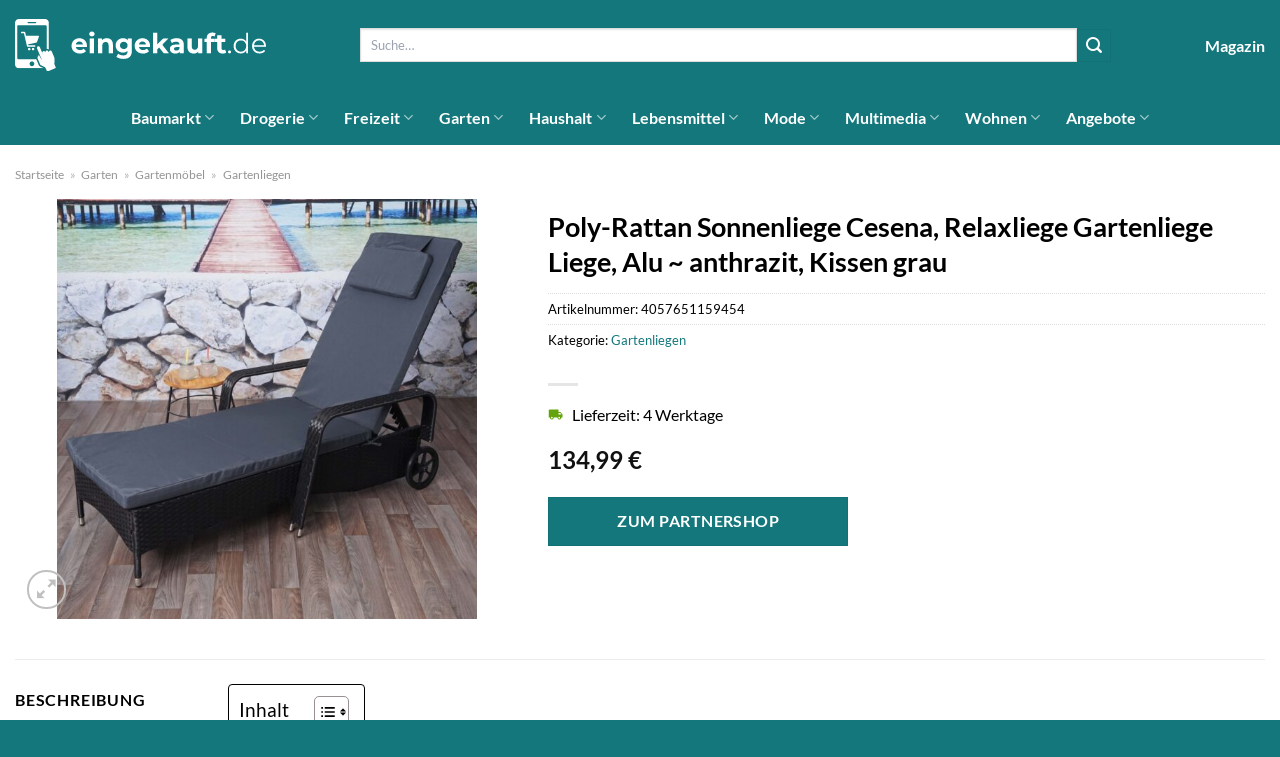

--- FILE ---
content_type: text/html; charset=UTF-8
request_url: https://www.eingekauft.de/poly-rattan-sonnenliege-cesena-relaxliege-gartenliege-liege-alu-anthrazit-kissen-grau/
body_size: 35690
content:
<!DOCTYPE html>
<html lang="de" class="loading-site no-js">
<head><meta charset="UTF-8" /><script>if(navigator.userAgent.match(/MSIE|Internet Explorer/i)||navigator.userAgent.match(/Trident\/7\..*?rv:11/i)){var href=document.location.href;if(!href.match(/[?&]nowprocket/)){if(href.indexOf("?")==-1){if(href.indexOf("#")==-1){document.location.href=href+"?nowprocket=1"}else{document.location.href=href.replace("#","?nowprocket=1#")}}else{if(href.indexOf("#")==-1){document.location.href=href+"&nowprocket=1"}else{document.location.href=href.replace("#","&nowprocket=1#")}}}}</script><script>(()=>{class RocketLazyLoadScripts{constructor(){this.v="1.2.6",this.triggerEvents=["keydown","mousedown","mousemove","touchmove","touchstart","touchend","wheel"],this.userEventHandler=this.t.bind(this),this.touchStartHandler=this.i.bind(this),this.touchMoveHandler=this.o.bind(this),this.touchEndHandler=this.h.bind(this),this.clickHandler=this.u.bind(this),this.interceptedClicks=[],this.interceptedClickListeners=[],this.l(this),window.addEventListener("pageshow",(t=>{this.persisted=t.persisted,this.everythingLoaded&&this.m()})),this.CSPIssue=sessionStorage.getItem("rocketCSPIssue"),document.addEventListener("securitypolicyviolation",(t=>{this.CSPIssue||"script-src-elem"!==t.violatedDirective||"data"!==t.blockedURI||(this.CSPIssue=!0,sessionStorage.setItem("rocketCSPIssue",!0))})),document.addEventListener("DOMContentLoaded",(()=>{this.k()})),this.delayedScripts={normal:[],async:[],defer:[]},this.trash=[],this.allJQueries=[]}p(t){document.hidden?t.t():(this.triggerEvents.forEach((e=>window.addEventListener(e,t.userEventHandler,{passive:!0}))),window.addEventListener("touchstart",t.touchStartHandler,{passive:!0}),window.addEventListener("mousedown",t.touchStartHandler),document.addEventListener("visibilitychange",t.userEventHandler))}_(){this.triggerEvents.forEach((t=>window.removeEventListener(t,this.userEventHandler,{passive:!0}))),document.removeEventListener("visibilitychange",this.userEventHandler)}i(t){"HTML"!==t.target.tagName&&(window.addEventListener("touchend",this.touchEndHandler),window.addEventListener("mouseup",this.touchEndHandler),window.addEventListener("touchmove",this.touchMoveHandler,{passive:!0}),window.addEventListener("mousemove",this.touchMoveHandler),t.target.addEventListener("click",this.clickHandler),this.L(t.target,!0),this.S(t.target,"onclick","rocket-onclick"),this.C())}o(t){window.removeEventListener("touchend",this.touchEndHandler),window.removeEventListener("mouseup",this.touchEndHandler),window.removeEventListener("touchmove",this.touchMoveHandler,{passive:!0}),window.removeEventListener("mousemove",this.touchMoveHandler),t.target.removeEventListener("click",this.clickHandler),this.L(t.target,!1),this.S(t.target,"rocket-onclick","onclick"),this.M()}h(){window.removeEventListener("touchend",this.touchEndHandler),window.removeEventListener("mouseup",this.touchEndHandler),window.removeEventListener("touchmove",this.touchMoveHandler,{passive:!0}),window.removeEventListener("mousemove",this.touchMoveHandler)}u(t){t.target.removeEventListener("click",this.clickHandler),this.L(t.target,!1),this.S(t.target,"rocket-onclick","onclick"),this.interceptedClicks.push(t),t.preventDefault(),t.stopPropagation(),t.stopImmediatePropagation(),this.M()}O(){window.removeEventListener("touchstart",this.touchStartHandler,{passive:!0}),window.removeEventListener("mousedown",this.touchStartHandler),this.interceptedClicks.forEach((t=>{t.target.dispatchEvent(new MouseEvent("click",{view:t.view,bubbles:!0,cancelable:!0}))}))}l(t){EventTarget.prototype.addEventListenerWPRocketBase=EventTarget.prototype.addEventListener,EventTarget.prototype.addEventListener=function(e,i,o){"click"!==e||t.windowLoaded||i===t.clickHandler||t.interceptedClickListeners.push({target:this,func:i,options:o}),(this||window).addEventListenerWPRocketBase(e,i,o)}}L(t,e){this.interceptedClickListeners.forEach((i=>{i.target===t&&(e?t.removeEventListener("click",i.func,i.options):t.addEventListener("click",i.func,i.options))})),t.parentNode!==document.documentElement&&this.L(t.parentNode,e)}D(){return new Promise((t=>{this.P?this.M=t:t()}))}C(){this.P=!0}M(){this.P=!1}S(t,e,i){t.hasAttribute&&t.hasAttribute(e)&&(event.target.setAttribute(i,event.target.getAttribute(e)),event.target.removeAttribute(e))}t(){this._(this),"loading"===document.readyState?document.addEventListener("DOMContentLoaded",this.R.bind(this)):this.R()}k(){let t=[];document.querySelectorAll("script[type=rocketlazyloadscript][data-rocket-src]").forEach((e=>{let i=e.getAttribute("data-rocket-src");if(i&&!i.startsWith("data:")){0===i.indexOf("//")&&(i=location.protocol+i);try{const o=new URL(i).origin;o!==location.origin&&t.push({src:o,crossOrigin:e.crossOrigin||"module"===e.getAttribute("data-rocket-type")})}catch(t){}}})),t=[...new Map(t.map((t=>[JSON.stringify(t),t]))).values()],this.T(t,"preconnect")}async R(){this.lastBreath=Date.now(),this.j(this),this.F(this),this.I(),this.W(),this.q(),await this.A(this.delayedScripts.normal),await this.A(this.delayedScripts.defer),await this.A(this.delayedScripts.async);try{await this.U(),await this.H(this),await this.J()}catch(t){console.error(t)}window.dispatchEvent(new Event("rocket-allScriptsLoaded")),this.everythingLoaded=!0,this.D().then((()=>{this.O()})),this.N()}W(){document.querySelectorAll("script[type=rocketlazyloadscript]").forEach((t=>{t.hasAttribute("data-rocket-src")?t.hasAttribute("async")&&!1!==t.async?this.delayedScripts.async.push(t):t.hasAttribute("defer")&&!1!==t.defer||"module"===t.getAttribute("data-rocket-type")?this.delayedScripts.defer.push(t):this.delayedScripts.normal.push(t):this.delayedScripts.normal.push(t)}))}async B(t){if(await this.G(),!0!==t.noModule||!("noModule"in HTMLScriptElement.prototype))return new Promise((e=>{let i;function o(){(i||t).setAttribute("data-rocket-status","executed"),e()}try{if(navigator.userAgent.indexOf("Firefox/")>0||""===navigator.vendor||this.CSPIssue)i=document.createElement("script"),[...t.attributes].forEach((t=>{let e=t.nodeName;"type"!==e&&("data-rocket-type"===e&&(e="type"),"data-rocket-src"===e&&(e="src"),i.setAttribute(e,t.nodeValue))})),t.text&&(i.text=t.text),i.hasAttribute("src")?(i.addEventListener("load",o),i.addEventListener("error",(function(){i.setAttribute("data-rocket-status","failed-network"),e()})),setTimeout((()=>{i.isConnected||e()}),1)):(i.text=t.text,o()),t.parentNode.replaceChild(i,t);else{const i=t.getAttribute("data-rocket-type"),s=t.getAttribute("data-rocket-src");i?(t.type=i,t.removeAttribute("data-rocket-type")):t.removeAttribute("type"),t.addEventListener("load",o),t.addEventListener("error",(i=>{this.CSPIssue&&i.target.src.startsWith("data:")?(console.log("WPRocket: data-uri blocked by CSP -> fallback"),t.removeAttribute("src"),this.B(t).then(e)):(t.setAttribute("data-rocket-status","failed-network"),e())})),s?(t.removeAttribute("data-rocket-src"),t.src=s):t.src="data:text/javascript;base64,"+window.btoa(unescape(encodeURIComponent(t.text)))}}catch(i){t.setAttribute("data-rocket-status","failed-transform"),e()}}));t.setAttribute("data-rocket-status","skipped")}async A(t){const e=t.shift();return e&&e.isConnected?(await this.B(e),this.A(t)):Promise.resolve()}q(){this.T([...this.delayedScripts.normal,...this.delayedScripts.defer,...this.delayedScripts.async],"preload")}T(t,e){var i=document.createDocumentFragment();t.forEach((t=>{const o=t.getAttribute&&t.getAttribute("data-rocket-src")||t.src;if(o&&!o.startsWith("data:")){const s=document.createElement("link");s.href=o,s.rel=e,"preconnect"!==e&&(s.as="script"),t.getAttribute&&"module"===t.getAttribute("data-rocket-type")&&(s.crossOrigin=!0),t.crossOrigin&&(s.crossOrigin=t.crossOrigin),t.integrity&&(s.integrity=t.integrity),i.appendChild(s),this.trash.push(s)}})),document.head.appendChild(i)}j(t){let e={};function i(i,o){return e[o].eventsToRewrite.indexOf(i)>=0&&!t.everythingLoaded?"rocket-"+i:i}function o(t,o){!function(t){e[t]||(e[t]={originalFunctions:{add:t.addEventListener,remove:t.removeEventListener},eventsToRewrite:[]},t.addEventListener=function(){arguments[0]=i(arguments[0],t),e[t].originalFunctions.add.apply(t,arguments)},t.removeEventListener=function(){arguments[0]=i(arguments[0],t),e[t].originalFunctions.remove.apply(t,arguments)})}(t),e[t].eventsToRewrite.push(o)}function s(e,i){let o=e[i];e[i]=null,Object.defineProperty(e,i,{get:()=>o||function(){},set(s){t.everythingLoaded?o=s:e["rocket"+i]=o=s}})}o(document,"DOMContentLoaded"),o(window,"DOMContentLoaded"),o(window,"load"),o(window,"pageshow"),o(document,"readystatechange"),s(document,"onreadystatechange"),s(window,"onload"),s(window,"onpageshow");try{Object.defineProperty(document,"readyState",{get:()=>t.rocketReadyState,set(e){t.rocketReadyState=e},configurable:!0}),document.readyState="loading"}catch(t){console.log("WPRocket DJE readyState conflict, bypassing")}}F(t){let e;function i(e){return t.everythingLoaded?e:e.split(" ").map((t=>"load"===t||0===t.indexOf("load.")?"rocket-jquery-load":t)).join(" ")}function o(o){function s(t){const e=o.fn[t];o.fn[t]=o.fn.init.prototype[t]=function(){return this[0]===window&&("string"==typeof arguments[0]||arguments[0]instanceof String?arguments[0]=i(arguments[0]):"object"==typeof arguments[0]&&Object.keys(arguments[0]).forEach((t=>{const e=arguments[0][t];delete arguments[0][t],arguments[0][i(t)]=e}))),e.apply(this,arguments),this}}o&&o.fn&&!t.allJQueries.includes(o)&&(o.fn.ready=o.fn.init.prototype.ready=function(e){return t.domReadyFired?e.bind(document)(o):document.addEventListener("rocket-DOMContentLoaded",(()=>e.bind(document)(o))),o([])},s("on"),s("one"),t.allJQueries.push(o)),e=o}o(window.jQuery),Object.defineProperty(window,"jQuery",{get:()=>e,set(t){o(t)}})}async H(t){const e=document.querySelector("script[data-webpack]");e&&(await async function(){return new Promise((t=>{e.addEventListener("load",t),e.addEventListener("error",t)}))}(),await t.K(),await t.H(t))}async U(){this.domReadyFired=!0;try{document.readyState="interactive"}catch(t){}await this.G(),document.dispatchEvent(new Event("rocket-readystatechange")),await this.G(),document.rocketonreadystatechange&&document.rocketonreadystatechange(),await this.G(),document.dispatchEvent(new Event("rocket-DOMContentLoaded")),await this.G(),window.dispatchEvent(new Event("rocket-DOMContentLoaded"))}async J(){try{document.readyState="complete"}catch(t){}await this.G(),document.dispatchEvent(new Event("rocket-readystatechange")),await this.G(),document.rocketonreadystatechange&&document.rocketonreadystatechange(),await this.G(),window.dispatchEvent(new Event("rocket-load")),await this.G(),window.rocketonload&&window.rocketonload(),await this.G(),this.allJQueries.forEach((t=>t(window).trigger("rocket-jquery-load"))),await this.G();const t=new Event("rocket-pageshow");t.persisted=this.persisted,window.dispatchEvent(t),await this.G(),window.rocketonpageshow&&window.rocketonpageshow({persisted:this.persisted}),this.windowLoaded=!0}m(){document.onreadystatechange&&document.onreadystatechange(),window.onload&&window.onload(),window.onpageshow&&window.onpageshow({persisted:this.persisted})}I(){const t=new Map;document.write=document.writeln=function(e){const i=document.currentScript;i||console.error("WPRocket unable to document.write this: "+e);const o=document.createRange(),s=i.parentElement;let n=t.get(i);void 0===n&&(n=i.nextSibling,t.set(i,n));const c=document.createDocumentFragment();o.setStart(c,0),c.appendChild(o.createContextualFragment(e)),s.insertBefore(c,n)}}async G(){Date.now()-this.lastBreath>45&&(await this.K(),this.lastBreath=Date.now())}async K(){return document.hidden?new Promise((t=>setTimeout(t))):new Promise((t=>requestAnimationFrame(t)))}N(){this.trash.forEach((t=>t.remove()))}static run(){const t=new RocketLazyLoadScripts;t.p(t)}}RocketLazyLoadScripts.run()})();</script>
	
	<link rel="profile" href="http://gmpg.org/xfn/11" />
	<link rel="pingback" href="https://www.eingekauft.de/xmlrpc.php" />

	<script type="rocketlazyloadscript">(function(html){html.className = html.className.replace(/\bno-js\b/,'js')})(document.documentElement);</script>
<meta name='robots' content='index, follow, max-image-preview:large, max-snippet:-1, max-video-preview:-1' />
	<style>img:is([sizes="auto" i], [sizes^="auto," i]) { contain-intrinsic-size: 3000px 1500px }</style>
	<link rel="preload" href="https://www.eingekauft.de/wp-content/plugins/rate-my-post/public/css/fonts/ratemypost.ttf" type="font/ttf" as="font" crossorigin="anonymous"><meta name="viewport" content="width=device-width, initial-scale=1" />
	<!-- This site is optimized with the Yoast SEO plugin v26.4 - https://yoast.com/wordpress/plugins/seo/ -->
	<title>Poly-Rattan Sonnenliege Cesena, Relaxliege Gartenliege Liege, Alu ~ anthrazit, Kissen grau online kaufen bei Eingekauft.de</title>
	<meta name="description" content="Sehr günstig und schnell Poly-Rattan Sonnenliege Cesena, Relaxliege Gartenliege Liege, Alu ~ anthrazit, Kissen grau hier online kaufen ✓ täglich schneller Versand ✓ am besten bei Eingekauft.de" />
	<link rel="canonical" href="https://www.eingekauft.de/poly-rattan-sonnenliege-cesena-relaxliege-gartenliege-liege-alu-anthrazit-kissen-grau/" />
	<meta property="og:locale" content="de_DE" />
	<meta property="og:type" content="article" />
	<meta property="og:title" content="Poly-Rattan Sonnenliege Cesena, Relaxliege Gartenliege Liege, Alu ~ anthrazit, Kissen grau online kaufen bei Eingekauft.de" />
	<meta property="og:description" content="Sehr günstig und schnell Poly-Rattan Sonnenliege Cesena, Relaxliege Gartenliege Liege, Alu ~ anthrazit, Kissen grau hier online kaufen ✓ täglich schneller Versand ✓ am besten bei Eingekauft.de" />
	<meta property="og:url" content="https://www.eingekauft.de/poly-rattan-sonnenliege-cesena-relaxliege-gartenliege-liege-alu-anthrazit-kissen-grau/" />
	<meta property="og:site_name" content="Eingekauft.de" />
	<meta property="article:modified_time" content="2025-06-12T17:33:49+00:00" />
	<meta property="og:image" content="https://www.eingekauft.de/wp-content/uploads/2024/05/1975223000_prod_001.jpeg" />
	<meta property="og:image:width" content="1650" />
	<meta property="og:image:height" content="1650" />
	<meta property="og:image:type" content="image/jpeg" />
	<meta name="twitter:card" content="summary_large_image" />
	<meta name="twitter:label1" content="Geschätzte Lesezeit" />
	<meta name="twitter:data1" content="4 Minuten" />
	<script type="application/ld+json" class="yoast-schema-graph">{"@context":"https://schema.org","@graph":[{"@type":"WebPage","@id":"https://www.eingekauft.de/poly-rattan-sonnenliege-cesena-relaxliege-gartenliege-liege-alu-anthrazit-kissen-grau/","url":"https://www.eingekauft.de/poly-rattan-sonnenliege-cesena-relaxliege-gartenliege-liege-alu-anthrazit-kissen-grau/","name":"Poly-Rattan Sonnenliege Cesena, Relaxliege Gartenliege Liege, Alu ~ anthrazit, Kissen grau online kaufen bei Eingekauft.de","isPartOf":{"@id":"https://www.eingekauft.de/#website"},"primaryImageOfPage":{"@id":"https://www.eingekauft.de/poly-rattan-sonnenliege-cesena-relaxliege-gartenliege-liege-alu-anthrazit-kissen-grau/#primaryimage"},"image":{"@id":"https://www.eingekauft.de/poly-rattan-sonnenliege-cesena-relaxliege-gartenliege-liege-alu-anthrazit-kissen-grau/#primaryimage"},"thumbnailUrl":"https://www.eingekauft.de/wp-content/uploads/2024/05/1975223000_prod_001.jpeg","datePublished":"2024-05-12T23:48:35+00:00","dateModified":"2025-06-12T17:33:49+00:00","description":"Sehr günstig und schnell Poly-Rattan Sonnenliege Cesena, Relaxliege Gartenliege Liege, Alu ~ anthrazit, Kissen grau hier online kaufen ✓ täglich schneller Versand ✓ am besten bei Eingekauft.de","breadcrumb":{"@id":"https://www.eingekauft.de/poly-rattan-sonnenliege-cesena-relaxliege-gartenliege-liege-alu-anthrazit-kissen-grau/#breadcrumb"},"inLanguage":"de","potentialAction":[{"@type":"ReadAction","target":["https://www.eingekauft.de/poly-rattan-sonnenliege-cesena-relaxliege-gartenliege-liege-alu-anthrazit-kissen-grau/"]}]},{"@type":"ImageObject","inLanguage":"de","@id":"https://www.eingekauft.de/poly-rattan-sonnenliege-cesena-relaxliege-gartenliege-liege-alu-anthrazit-kissen-grau/#primaryimage","url":"https://www.eingekauft.de/wp-content/uploads/2024/05/1975223000_prod_001.jpeg","contentUrl":"https://www.eingekauft.de/wp-content/uploads/2024/05/1975223000_prod_001.jpeg","width":1650,"height":1650,"caption":"Poly-Rattan Sonnenliege Cesena"},{"@type":"BreadcrumbList","@id":"https://www.eingekauft.de/poly-rattan-sonnenliege-cesena-relaxliege-gartenliege-liege-alu-anthrazit-kissen-grau/#breadcrumb","itemListElement":[{"@type":"ListItem","position":1,"name":"Startseite","item":"https://www.eingekauft.de/"},{"@type":"ListItem","position":2,"name":"Shop","item":"https://www.eingekauft.de/shop/"},{"@type":"ListItem","position":3,"name":"Poly-Rattan Sonnenliege Cesena, Relaxliege Gartenliege Liege, Alu ~ anthrazit, Kissen grau"}]},{"@type":"WebSite","@id":"https://www.eingekauft.de/#website","url":"https://www.eingekauft.de/","name":"Eingekauft.de","description":"deine Shoppingmall im Netz","publisher":{"@id":"https://www.eingekauft.de/#organization"},"potentialAction":[{"@type":"SearchAction","target":{"@type":"EntryPoint","urlTemplate":"https://www.eingekauft.de/?s={search_term_string}"},"query-input":{"@type":"PropertyValueSpecification","valueRequired":true,"valueName":"search_term_string"}}],"inLanguage":"de"},{"@type":"Organization","@id":"https://www.eingekauft.de/#organization","name":"Eingekauft.de","url":"https://www.eingekauft.de/","logo":{"@type":"ImageObject","inLanguage":"de","@id":"https://www.eingekauft.de/#/schema/logo/image/","url":"https://www.eingekauft.de/wp-content/uploads/2024/05/eingekauft-de-favicon.png","contentUrl":"https://www.eingekauft.de/wp-content/uploads/2024/05/eingekauft-de-favicon.png","width":512,"height":512,"caption":"Eingekauft.de"},"image":{"@id":"https://www.eingekauft.de/#/schema/logo/image/"}}]}</script>
	<!-- / Yoast SEO plugin. -->



<link rel='prefetch' href='https://www.eingekauft.de/wp-content/themes/flatsome/assets/js/flatsome.js?ver=a0a7aee297766598a20e' />
<link rel='prefetch' href='https://www.eingekauft.de/wp-content/themes/flatsome/assets/js/chunk.slider.js?ver=3.18.7' />
<link rel='prefetch' href='https://www.eingekauft.de/wp-content/themes/flatsome/assets/js/chunk.popups.js?ver=3.18.7' />
<link rel='prefetch' href='https://www.eingekauft.de/wp-content/themes/flatsome/assets/js/chunk.tooltips.js?ver=3.18.7' />
<link rel='prefetch' href='https://www.eingekauft.de/wp-content/themes/flatsome/assets/js/woocommerce.js?ver=49415fe6a9266f32f1f2' />
<link data-minify="1" rel='stylesheet' id='maintenanceLayer-css' href='https://www.eingekauft.de/wp-content/cache/min/1/wp-content/plugins/dailylead_maintenance/css/layer.css?ver=1761734314' type='text/css' media='all' />
<link data-minify="1" rel='stylesheet' id='rate-my-post-css' href='https://www.eingekauft.de/wp-content/cache/min/1/wp-content/plugins/rate-my-post/public/css/rate-my-post.css?ver=1761734314' type='text/css' media='all' />
<style id='rate-my-post-inline-css' type='text/css'>
.rmp-widgets-container p {  font-size: 12px;}.rmp-rating-widget .rmp-icon--ratings {  font-size: 12px;}
</style>
<link rel='stylesheet' id='photoswipe-css' href='https://www.eingekauft.de/wp-content/plugins/woocommerce/assets/css/photoswipe/photoswipe.min.css?ver=9.4.1' type='text/css' media='all' />
<link rel='stylesheet' id='photoswipe-default-skin-css' href='https://www.eingekauft.de/wp-content/plugins/woocommerce/assets/css/photoswipe/default-skin/default-skin.min.css?ver=9.4.1' type='text/css' media='all' />
<style id='woocommerce-inline-inline-css' type='text/css'>
.woocommerce form .form-row .required { visibility: visible; }
</style>
<link rel='stylesheet' id='ez-toc-css' href='https://www.eingekauft.de/wp-content/plugins/easy-table-of-contents/assets/css/screen.min.css?ver=2.0.77' type='text/css' media='all' />
<style id='ez-toc-inline-css' type='text/css'>
div#ez-toc-container .ez-toc-title {font-size: 120%;}div#ez-toc-container .ez-toc-title {font-weight: 500;}div#ez-toc-container ul li , div#ez-toc-container ul li a {font-size: 95%;}div#ez-toc-container ul li , div#ez-toc-container ul li a {font-weight: 500;}div#ez-toc-container nav ul ul li {font-size: 90%;}div#ez-toc-container {background: #fff;border: 1px solid #000000;}div#ez-toc-container p.ez-toc-title , #ez-toc-container .ez_toc_custom_title_icon , #ez-toc-container .ez_toc_custom_toc_icon {color: #000000;}div#ez-toc-container ul.ez-toc-list a {color: #000000;}div#ez-toc-container ul.ez-toc-list a:hover {color: #000000;}div#ez-toc-container ul.ez-toc-list a:visited {color: #000000;}.ez-toc-counter nav ul li a::before {color: ;}.ez-toc-box-title {font-weight: bold; margin-bottom: 10px; text-align: center; text-transform: uppercase; letter-spacing: 1px; color: #666; padding-bottom: 5px;position:absolute;top:-4%;left:5%;background-color: inherit;transition: top 0.3s ease;}.ez-toc-box-title.toc-closed {top:-25%;}
.ez-toc-container-direction {direction: ltr;}.ez-toc-counter ul{counter-reset: item ;}.ez-toc-counter nav ul li a::before {content: counters(item, '.', decimal) '. ';display: inline-block;counter-increment: item;flex-grow: 0;flex-shrink: 0;margin-right: .2em; float: left; }.ez-toc-widget-direction {direction: ltr;}.ez-toc-widget-container ul{counter-reset: item ;}.ez-toc-widget-container nav ul li a::before {content: counters(item, '.', decimal) '. ';display: inline-block;counter-increment: item;flex-grow: 0;flex-shrink: 0;margin-right: .2em; float: left; }
</style>
<link data-minify="1" rel='stylesheet' id='flatsome-main-css' href='https://www.eingekauft.de/wp-content/cache/min/1/wp-content/themes/flatsome/assets/css/flatsome.css?ver=1761734314' type='text/css' media='all' />
<style id='flatsome-main-inline-css' type='text/css'>
@font-face {
				font-family: "fl-icons";
				font-display: block;
				src: url(https://www.eingekauft.de/wp-content/themes/flatsome/assets/css/icons/fl-icons.eot?v=3.18.7);
				src:
					url(https://www.eingekauft.de/wp-content/themes/flatsome/assets/css/icons/fl-icons.eot#iefix?v=3.18.7) format("embedded-opentype"),
					url(https://www.eingekauft.de/wp-content/themes/flatsome/assets/css/icons/fl-icons.woff2?v=3.18.7) format("woff2"),
					url(https://www.eingekauft.de/wp-content/themes/flatsome/assets/css/icons/fl-icons.ttf?v=3.18.7) format("truetype"),
					url(https://www.eingekauft.de/wp-content/themes/flatsome/assets/css/icons/fl-icons.woff?v=3.18.7) format("woff"),
					url(https://www.eingekauft.de/wp-content/themes/flatsome/assets/css/icons/fl-icons.svg?v=3.18.7#fl-icons) format("svg");
			}
</style>
<link data-minify="1" rel='stylesheet' id='flatsome-shop-css' href='https://www.eingekauft.de/wp-content/cache/min/1/wp-content/themes/flatsome/assets/css/flatsome-shop.css?ver=1761734314' type='text/css' media='all' />
<script data-minify="1" type="text/javascript" src="https://www.eingekauft.de/wp-content/cache/min/1/wp-content/plugins/dailylead_maintenance/js/layerShow.js?ver=1761734314" id="maintenanceLayerShow-js" data-rocket-defer defer></script>
<script data-minify="1" type="text/javascript" src="https://www.eingekauft.de/wp-content/cache/min/1/wp-content/plugins/dailylead_maintenance/js/layer.js?ver=1761734314" id="maintenanceLayer-js" data-rocket-defer defer></script>
<script type="rocketlazyloadscript" data-rocket-type="text/javascript" data-rocket-src="https://www.eingekauft.de/wp-includes/js/jquery/jquery.min.js?ver=3.7.1" id="jquery-core-js" data-rocket-defer defer></script>
<script type="rocketlazyloadscript" data-rocket-type="text/javascript" data-rocket-src="https://www.eingekauft.de/wp-content/plugins/woocommerce/assets/js/jquery-blockui/jquery.blockUI.min.js?ver=2.7.0-wc.9.4.1" id="jquery-blockui-js" data-wp-strategy="defer" data-rocket-defer defer></script>
<script type="text/javascript" id="wc-add-to-cart-js-extra">
/* <![CDATA[ */
var wc_add_to_cart_params = {"ajax_url":"\/wp-admin\/admin-ajax.php","wc_ajax_url":"\/?wc-ajax=%%endpoint%%","i18n_view_cart":"Warenkorb anzeigen","cart_url":"https:\/\/www.eingekauft.de","is_cart":"","cart_redirect_after_add":"no"};
/* ]]> */
</script>
<script type="rocketlazyloadscript" data-rocket-type="text/javascript" data-rocket-src="https://www.eingekauft.de/wp-content/plugins/woocommerce/assets/js/frontend/add-to-cart.min.js?ver=9.4.1" id="wc-add-to-cart-js" defer="defer" data-wp-strategy="defer"></script>
<script type="rocketlazyloadscript" data-rocket-type="text/javascript" data-rocket-src="https://www.eingekauft.de/wp-content/plugins/woocommerce/assets/js/photoswipe/photoswipe.min.js?ver=4.1.1-wc.9.4.1" id="photoswipe-js" defer="defer" data-wp-strategy="defer"></script>
<script type="rocketlazyloadscript" data-rocket-type="text/javascript" data-rocket-src="https://www.eingekauft.de/wp-content/plugins/woocommerce/assets/js/photoswipe/photoswipe-ui-default.min.js?ver=4.1.1-wc.9.4.1" id="photoswipe-ui-default-js" defer="defer" data-wp-strategy="defer"></script>
<script type="text/javascript" id="wc-single-product-js-extra">
/* <![CDATA[ */
var wc_single_product_params = {"i18n_required_rating_text":"Bitte w\u00e4hle eine Bewertung","review_rating_required":"yes","flexslider":{"rtl":false,"animation":"slide","smoothHeight":true,"directionNav":false,"controlNav":"thumbnails","slideshow":false,"animationSpeed":500,"animationLoop":false,"allowOneSlide":false},"zoom_enabled":"","zoom_options":[],"photoswipe_enabled":"1","photoswipe_options":{"shareEl":false,"closeOnScroll":false,"history":false,"hideAnimationDuration":0,"showAnimationDuration":0},"flexslider_enabled":""};
/* ]]> */
</script>
<script type="rocketlazyloadscript" data-rocket-type="text/javascript" data-rocket-src="https://www.eingekauft.de/wp-content/plugins/woocommerce/assets/js/frontend/single-product.min.js?ver=9.4.1" id="wc-single-product-js" defer="defer" data-wp-strategy="defer"></script>
<script type="rocketlazyloadscript" data-rocket-type="text/javascript" data-rocket-src="https://www.eingekauft.de/wp-content/plugins/woocommerce/assets/js/js-cookie/js.cookie.min.js?ver=2.1.4-wc.9.4.1" id="js-cookie-js" data-wp-strategy="defer" data-rocket-defer defer></script>
<style>.woocommerce-product-gallery{ opacity: 1 !important; }</style><script type="rocketlazyloadscript">
  var _paq = window._paq = window._paq || [];
  /* tracker methods like "setCustomDimension" should be called before "trackPageView" */
  _paq.push(['trackPageView']);
  _paq.push(['enableLinkTracking']);
  (function() {
    var u="https://stats.dailylead.de/";
    _paq.push(['setTrackerUrl', u+'matomo.php']);
    _paq.push(['setSiteId', '246']);
    var d=document, g=d.createElement('script'), s=d.getElementsByTagName('script')[0];
    g.async=true; g.src=u+'matomo.js'; s.parentNode.insertBefore(g,s);
  })();
</script>
<script type="rocketlazyloadscript" data-minify="1" data-host="https://digistats.de" data-dnt="false" data-rocket-src="https://www.eingekauft.de/wp-content/cache/min/1/js/script.js?ver=1761734314" id="ZwSg9rf6GA" async defer></script>	<noscript><style>.woocommerce-product-gallery{ opacity: 1 !important; }</style></noscript>
	<style class='wp-fonts-local' type='text/css'>
@font-face{font-family:Inter;font-style:normal;font-weight:300 900;font-display:fallback;src:url('https://www.eingekauft.de/wp-content/plugins/woocommerce/assets/fonts/Inter-VariableFont_slnt,wght.woff2') format('woff2');font-stretch:normal;}
@font-face{font-family:Cardo;font-style:normal;font-weight:400;font-display:fallback;src:url('https://www.eingekauft.de/wp-content/plugins/woocommerce/assets/fonts/cardo_normal_400.woff2') format('woff2');}
</style>
<link rel="icon" href="https://www.eingekauft.de/wp-content/uploads/2024/05/cropped-eingekauft-de-favicon-32x32.png" sizes="32x32" />
<link rel="icon" href="https://www.eingekauft.de/wp-content/uploads/2024/05/cropped-eingekauft-de-favicon-192x192.png" sizes="192x192" />
<link rel="apple-touch-icon" href="https://www.eingekauft.de/wp-content/uploads/2024/05/cropped-eingekauft-de-favicon-180x180.png" />
<meta name="msapplication-TileImage" content="https://www.eingekauft.de/wp-content/uploads/2024/05/cropped-eingekauft-de-favicon-270x270.png" />
<style id="custom-css" type="text/css">:root {--primary-color: #13777b;--fs-color-primary: #13777b;--fs-color-secondary: #13777b;--fs-color-success: #7a9c59;--fs-color-alert: #b20000;--fs-experimental-link-color: #13777b;--fs-experimental-link-color-hover: #000000;}.tooltipster-base {--tooltip-color: #fff;--tooltip-bg-color: #000;}.off-canvas-right .mfp-content, .off-canvas-left .mfp-content {--drawer-width: 300px;}.off-canvas .mfp-content.off-canvas-cart {--drawer-width: 360px;}.container-width, .full-width .ubermenu-nav, .container, .row{max-width: 1320px}.row.row-collapse{max-width: 1290px}.row.row-small{max-width: 1312.5px}.row.row-large{max-width: 1350px}.header-main{height: 90px}#logo img{max-height: 90px}#logo{width:251px;}#logo img{padding:10px 0;}.header-bottom{min-height: 55px}.header-top{min-height: 30px}.transparent .header-main{height: 90px}.transparent #logo img{max-height: 90px}.has-transparent + .page-title:first-of-type,.has-transparent + #main > .page-title,.has-transparent + #main > div > .page-title,.has-transparent + #main .page-header-wrapper:first-of-type .page-title{padding-top: 140px;}.header.show-on-scroll,.stuck .header-main{height:70px!important}.stuck #logo img{max-height: 70px!important}.search-form{ width: 80%;}.header-bg-color {background-color: #13777b}.header-bottom {background-color: #13777b}.stuck .header-main .nav > li > a{line-height: 50px }.header-bottom-nav > li > a{line-height: 16px }@media (max-width: 549px) {.header-main{height: 70px}#logo img{max-height: 70px}}body{color: #000000}h1,h2,h3,h4,h5,h6,.heading-font{color: #000000;}body{font-family: Lato, sans-serif;}body {font-weight: 400;font-style: normal;}.nav > li > a {font-family: Lato, sans-serif;}.mobile-sidebar-levels-2 .nav > li > ul > li > a {font-family: Lato, sans-serif;}.nav > li > a,.mobile-sidebar-levels-2 .nav > li > ul > li > a {font-weight: 700;font-style: normal;}h1,h2,h3,h4,h5,h6,.heading-font, .off-canvas-center .nav-sidebar.nav-vertical > li > a{font-family: Lato, sans-serif;}h1,h2,h3,h4,h5,h6,.heading-font,.banner h1,.banner h2 {font-weight: 700;font-style: normal;}.alt-font{font-family: "Dancing Script", sans-serif;}.alt-font {font-weight: 400!important;font-style: normal!important;}.header:not(.transparent) .header-nav-main.nav > li > a {color: #ffffff;}.header:not(.transparent) .header-bottom-nav.nav > li > a{color: #ffffff;}.widget:where(:not(.widget_shopping_cart)) a{color: #000000;}.widget:where(:not(.widget_shopping_cart)) a:hover{color: #13777b;}.widget .tagcloud a:hover{border-color: #13777b; background-color: #13777b;}.has-equal-box-heights .box-image {padding-top: 100%;}@media screen and (min-width: 550px){.products .box-vertical .box-image{min-width: 300px!important;width: 300px!important;}}.header-main .social-icons,.header-main .cart-icon strong,.header-main .menu-title,.header-main .header-button > .button.is-outline,.header-main .nav > li > a > i:not(.icon-angle-down){color: #ffffff!important;}.header-main .header-button > .button.is-outline,.header-main .cart-icon strong:after,.header-main .cart-icon strong{border-color: #ffffff!important;}.header-main .header-button > .button:not(.is-outline){background-color: #ffffff!important;}.header-main .current-dropdown .cart-icon strong,.header-main .header-button > .button:hover,.header-main .header-button > .button:hover i,.header-main .header-button > .button:hover span{color:#FFF!important;}.header-main .menu-title:hover,.header-main .social-icons a:hover,.header-main .header-button > .button.is-outline:hover,.header-main .nav > li > a:hover > i:not(.icon-angle-down){color: #ffffff!important;}.header-main .current-dropdown .cart-icon strong,.header-main .header-button > .button:hover{background-color: #ffffff!important;}.header-main .current-dropdown .cart-icon strong:after,.header-main .current-dropdown .cart-icon strong,.header-main .header-button > .button:hover{border-color: #ffffff!important;}.absolute-footer, html{background-color: #13777b}.page-title-small + main .product-container > .row{padding-top:0;}.nav-vertical-fly-out > li + li {border-top-width: 1px; border-top-style: solid;}/* Custom CSS */.header-vertical-menu__fly-out .current-dropdown.menu-item .nav-dropdown {display: block;}.header-vertical-menu__opener {font-size: initial;}.off-canvas-right .mfp-content, .off-canvas-left .mfp-content {max-width: 320px;width:100%}.off-canvas-left.mfp-ready .mfp-close {color: black;}.product-summary .woocommerce-Price-currencySymbol {font-size: inherit;vertical-align: inherit;margin-top: inherit;}.product-section-title-related {text-align: center;padding-top: 45px;}.yith-wcwl-add-to-wishlist {margin-top: 10px;margin-bottom: 30px;}.page-title {margin-top: 20px;}@media screen and (min-width: 850px) {.page-title-inner {padding-top: 0;min-height: auto;}}/*** START Sticky Banner ***/.sticky-add-to-cart__product img {display: none;}.sticky-add-to-cart__product .product-title-small {display: none;}.sticky-add-to-cart--active .cart {padding-top: 5px;padding-bottom: 5px;max-width: 250px;flex-grow: 1;font-size: smaller;margin-bottom: 0;}.sticky-add-to-cart.sticky-add-to-cart--active .single_add_to_cart_button{margin: 0;padding-top: 10px;padding-bottom: 10px;border-radius: 99px;width: 100%;line-height: 1.5;}.single_add_to_cart_button,.sticky-add-to-cart:not(.sticky-add-to-cart--active) .single_add_to_cart_button {padding: 5px;max-width: 300px;width:100%;margin:0;}.sticky-add-to-cart--active {-webkit-backdrop-filter: blur(7px);backdrop-filter: blur(7px);display: flex;justify-content: center;padding: 3px 10px;}.sticky-add-to-cart__product .product-title-small {height: 14px;overflow: hidden;}.sticky-add-to-cart--active .woocommerce-variation-price, .sticky-add-to-cart--active .product-page-price {font-size: 24px;}.sticky-add-to-cart--active .price del {font-size: 50%;margin-bottom: 4px;}.sticky-add-to-cart--active .price del::after {width: 50%;}.sticky-add-to-cart__product {margin-right: 5px;}/*** END Sticky Banner ***/.yadore {display: grid;grid-template-columns: repeat(4,minmax(0,1fr));gap:1rem;}.col-4 .yadore {display: grid;grid-template-columns: repeat(4,minmax(0,1fr));gap:1rem;}.yadore .yadore-item {background: #fff;border-radius: 15px;}.yadore .yadore-item li.delivery_time,.yadore .yadore-item li.stock_status,.yadore .yadore-item li.stock_status.nicht {list-style-type: none;padding: 0px 0 0px 24px;margin: 0px!important;}.yadore .yadore-item img:not(.logo) {min-height: 170px;max-height: 170px;}.yadore .yadore-item img.logo {max-width: 70px;max-height: 30px;}.ayo-logo-name {margin-top: 12px;display: block;white-space: nowrap;font-size: xx-small;}.product-info {display: flex;flex-direction: column;padding-bottom: 0;}.product-info.product-title {order: 1;}.product-info .is-divider {order: 2;}.product-info .product-short-description {order: 3;}.product-info .product-short-description li {list-style-type: none;padding: 0px 0 0px 24px;margin: 0px 0px 3px 0px!important;}li.delivery_time,.product-info .product-short-description li.delivery_time {background: url([data-uri]) no-repeat left center;}li.delivery_time,.product-info .product-short-description li.delivery_time {background: url([data-uri]) no-repeat left center;}li.stock_status,.product-info .product-short-description li.stock_status {background: url([data-uri]) no-repeat left center;}li.stock_status.nicht,.product-info .product-short-description li.stock_status.nicht {background: url([data-uri]) no-repeat left center;}.product-info .price-wrapper {order: 4;}.product-info .price-wrapper .price {margin: 0;}.product-info .cart,.product-info .sticky-add-to-cart-wrapper {order:5;margin: 25px 0;}.product-info .yith-wcwl-add-to-wishlist {order: 6;margin: 0;}.overflow-hidden { overflow: hidden;}.overflow-hidden.banner h3 {line-height: 0;}.nowrap { white-space: nowrap;}.height-40 {height: 40px !important;}.m-0 {margin: 0 !important;}a.stretched-link:after {position: absolute;top: 0;right: 0;bottom: 0;left: 0;pointer-events: auto;content: "";background-color: rgba(0,0,0,0.0);z-index: 1;}.z-index-0 {z-index: 0;}.z-index-10 {z-index: 10;}.price del {text-decoration-line: none;position: relative;}.price del::after {content: '';position: absolute;border-top: 2px solid red;width: 100%;height: 100%;left: 0;transform: rotate(-10deg);top: 50%;}.product-small.box .box-image .image-cover img {object-fit: contain;}.product-small.box .box-image {text-align: center;}.product-small.box .box-text .title-wrapper {max-height: 75px;overflow: hidden;margin-bottom: 15px;}.woocommerce-product-gallery__wrapper .woocommerce-product-gallery__image a img {max-height: 420px;width: auto;margin: 0 auto;display: block;}.has-equal-box-heights .box-image img {-o-object-fit: contain;object-fit: contain;}/* START Mobile Menu */.off-canvas-left .mfp-content, .off-canvas-right .mfp-content {width: 85%;max-width: 360px;}.off-canvas-left .mfp-content .nav>li>a, .off-canvas-right .mfp-content .nav>li>a,.mobile-sidebar-levels-2 .nav-slide>li>.sub-menu>li:not(.nav-slide-header)>a, .mobile-sidebar-levels-2 .nav-slide>li>ul.children>li:not(.nav-slide-header)>a {font-size: 1.1em;color: #000;}.mobile-sidebar-levels-2 .nav-slide>li>.sub-menu>li:not(.nav-slide-header)>a, .mobile-sidebar-levels-2 .nav-slide>li>ul.children>li:not(.nav-slide-header)>a {text-transform: none;}/* END Mobile Menu *//*** START MENU frühes umschalten auf MobileCSS ***/@media (min-width: 850px) and (max-width: 1150px) {header [data-show=show-for-medium], header .show-for-medium {display: block !important;}}@media (max-width: 1150px) {header [data-show=hide-for-medium], header .hide-for-medium {display: none !important;}.medium-logo-center .logo {-webkit-box-ordinal-group: 2;-ms-flex-order: 2;order: 2;}header .show-for-medium.flex-right {-webkit-box-ordinal-group: 3;-ms-flex-order: 3;order: 3;}.medium-logo-center .logo img {margin: 0 auto;}}/*** END MENUfrühes umschalten auf MobileCSS ***/#masthead .flex-left .header-nav.header-nav-main.nav.nav-left {-webkit-box-pack: center;-ms-flex-pack: center;justify-content: center;}.logo-left .logo {margin-left: 0;margin-right: 0px;}.product-title a {color: #000000;}.product-title a:hover {color: var(--fs-experimental-link-color);}/* Custom CSS Tablet */@media (max-width: 849px){.nav li a,.nav-vertical>li>ul li a,.nav-slide-header .toggle,.mobile-sidebar-levels-2 .nav-slide>li>ul.children>li>a, .mobile-sidebar-levels-2 .nav-slide>li>.sub-menu>li>a {color: #000 !important;opacity: 1;}/*** START Sticky Banner ***/.sticky-add-to-cart--active {justify-content: space-between;font-size: .9em;}/*** END Sticky Banner ***/.post-title.is-large {font-size: 1.75em;}}/* Custom CSS Mobile */@media (max-width: 549px){/*** START Sticky Banner ***/.sticky-add-to-cart:not(.sticky-add-to-cart--active) {width: 100% !important;max-width: 100%;}.sticky-add-to-cart:not(.sticky-add-to-cart--active) .single_add_to_cart_button {padding: 5px 25px;max-width: 100%;}/*** END Sticky Banner ***/.single_add_to_cart_button {padding: 5px 25px;max-width: 100%;width: 100%;}.yadore,.col-4 .yadore {grid-template-columns: repeat(1,minmax(0,1fr));}}.label-new.menu-item > a:after{content:"Neu";}.label-hot.menu-item > a:after{content:"Hot";}.label-sale.menu-item > a:after{content:"Aktion";}.label-popular.menu-item > a:after{content:"Beliebt";}</style><style id="kirki-inline-styles">/* latin-ext */
@font-face {
  font-family: 'Lato';
  font-style: normal;
  font-weight: 400;
  font-display: swap;
  src: url(https://www.eingekauft.de/wp-content/fonts/lato/S6uyw4BMUTPHjxAwXjeu.woff2) format('woff2');
  unicode-range: U+0100-02BA, U+02BD-02C5, U+02C7-02CC, U+02CE-02D7, U+02DD-02FF, U+0304, U+0308, U+0329, U+1D00-1DBF, U+1E00-1E9F, U+1EF2-1EFF, U+2020, U+20A0-20AB, U+20AD-20C0, U+2113, U+2C60-2C7F, U+A720-A7FF;
}
/* latin */
@font-face {
  font-family: 'Lato';
  font-style: normal;
  font-weight: 400;
  font-display: swap;
  src: url(https://www.eingekauft.de/wp-content/fonts/lato/S6uyw4BMUTPHjx4wXg.woff2) format('woff2');
  unicode-range: U+0000-00FF, U+0131, U+0152-0153, U+02BB-02BC, U+02C6, U+02DA, U+02DC, U+0304, U+0308, U+0329, U+2000-206F, U+20AC, U+2122, U+2191, U+2193, U+2212, U+2215, U+FEFF, U+FFFD;
}
/* latin-ext */
@font-face {
  font-family: 'Lato';
  font-style: normal;
  font-weight: 700;
  font-display: swap;
  src: url(https://www.eingekauft.de/wp-content/fonts/lato/S6u9w4BMUTPHh6UVSwaPGR_p.woff2) format('woff2');
  unicode-range: U+0100-02BA, U+02BD-02C5, U+02C7-02CC, U+02CE-02D7, U+02DD-02FF, U+0304, U+0308, U+0329, U+1D00-1DBF, U+1E00-1E9F, U+1EF2-1EFF, U+2020, U+20A0-20AB, U+20AD-20C0, U+2113, U+2C60-2C7F, U+A720-A7FF;
}
/* latin */
@font-face {
  font-family: 'Lato';
  font-style: normal;
  font-weight: 700;
  font-display: swap;
  src: url(https://www.eingekauft.de/wp-content/fonts/lato/S6u9w4BMUTPHh6UVSwiPGQ.woff2) format('woff2');
  unicode-range: U+0000-00FF, U+0131, U+0152-0153, U+02BB-02BC, U+02C6, U+02DA, U+02DC, U+0304, U+0308, U+0329, U+2000-206F, U+20AC, U+2122, U+2191, U+2193, U+2212, U+2215, U+FEFF, U+FFFD;
}/* vietnamese */
@font-face {
  font-family: 'Dancing Script';
  font-style: normal;
  font-weight: 400;
  font-display: swap;
  src: url(https://www.eingekauft.de/wp-content/fonts/dancing-script/If2cXTr6YS-zF4S-kcSWSVi_sxjsohD9F50Ruu7BMSo3Rep8ltA.woff2) format('woff2');
  unicode-range: U+0102-0103, U+0110-0111, U+0128-0129, U+0168-0169, U+01A0-01A1, U+01AF-01B0, U+0300-0301, U+0303-0304, U+0308-0309, U+0323, U+0329, U+1EA0-1EF9, U+20AB;
}
/* latin-ext */
@font-face {
  font-family: 'Dancing Script';
  font-style: normal;
  font-weight: 400;
  font-display: swap;
  src: url(https://www.eingekauft.de/wp-content/fonts/dancing-script/If2cXTr6YS-zF4S-kcSWSVi_sxjsohD9F50Ruu7BMSo3ROp8ltA.woff2) format('woff2');
  unicode-range: U+0100-02BA, U+02BD-02C5, U+02C7-02CC, U+02CE-02D7, U+02DD-02FF, U+0304, U+0308, U+0329, U+1D00-1DBF, U+1E00-1E9F, U+1EF2-1EFF, U+2020, U+20A0-20AB, U+20AD-20C0, U+2113, U+2C60-2C7F, U+A720-A7FF;
}
/* latin */
@font-face {
  font-family: 'Dancing Script';
  font-style: normal;
  font-weight: 400;
  font-display: swap;
  src: url(https://www.eingekauft.de/wp-content/fonts/dancing-script/If2cXTr6YS-zF4S-kcSWSVi_sxjsohD9F50Ruu7BMSo3Sup8.woff2) format('woff2');
  unicode-range: U+0000-00FF, U+0131, U+0152-0153, U+02BB-02BC, U+02C6, U+02DA, U+02DC, U+0304, U+0308, U+0329, U+2000-206F, U+20AC, U+2122, U+2191, U+2193, U+2212, U+2215, U+FEFF, U+FFFD;
}</style><noscript><style id="rocket-lazyload-nojs-css">.rll-youtube-player, [data-lazy-src]{display:none !important;}</style></noscript><meta name="generator" content="WP Rocket 3.17.2.1" data-wpr-features="wpr_delay_js wpr_defer_js wpr_minify_js wpr_lazyload_images wpr_image_dimensions wpr_minify_css wpr_desktop" /></head>

<body class="wp-singular product-template-default single single-product postid-2228 wp-theme-flatsome wp-child-theme-flatsome-child theme-flatsome woocommerce woocommerce-page woocommerce-no-js lightbox nav-dropdown-has-arrow nav-dropdown-has-shadow nav-dropdown-has-border mobile-submenu-slide mobile-submenu-slide-levels-2">


<a class="skip-link screen-reader-text" href="#main">Zum Inhalt springen</a>

<div data-rocket-location-hash="99bb46786fd5bd31bcd7bdc067ad247a" id="wrapper">

	
	<header data-rocket-location-hash="454383c8efc962e3d281307f00a03f1a" id="header" class="header ">
		<div data-rocket-location-hash="d53b06ca13945ed03e70ba4a94347bcf" class="header-wrapper">
			<div id="masthead" class="header-main hide-for-sticky nav-dark">
      <div class="header-inner flex-row container logo-left medium-logo-center" role="navigation">

          <!-- Logo -->
          <div id="logo" class="flex-col logo">
            
<!-- Header logo -->
<a href="https://www.eingekauft.de/" title="Eingekauft.de - deine Shoppingmall im Netz" rel="home">
		<img width="1" height="1" src="data:image/svg+xml,%3Csvg%20xmlns='http://www.w3.org/2000/svg'%20viewBox='0%200%201%201'%3E%3C/svg%3E" class="header_logo header-logo" alt="Eingekauft.de" data-lazy-src="https://www.eingekauft.de/wp-content/uploads/2024/05/eingekauft-logo-weiss.svg"/><noscript><img width="1" height="1" src="https://www.eingekauft.de/wp-content/uploads/2024/05/eingekauft-logo-weiss.svg" class="header_logo header-logo" alt="Eingekauft.de"/></noscript><img  width="1" height="1" src="data:image/svg+xml,%3Csvg%20xmlns='http://www.w3.org/2000/svg'%20viewBox='0%200%201%201'%3E%3C/svg%3E" class="header-logo-dark" alt="Eingekauft.de" data-lazy-src="https://www.eingekauft.de/wp-content/uploads/2024/05/eingekauft-logo-weiss.svg"/><noscript><img  width="1" height="1" src="https://www.eingekauft.de/wp-content/uploads/2024/05/eingekauft-logo-weiss.svg" class="header-logo-dark" alt="Eingekauft.de"/></noscript></a>
          </div>

          <!-- Mobile Left Elements -->
          <div class="flex-col show-for-medium flex-left">
            <ul class="mobile-nav nav nav-left ">
              <li class="header-search header-search-dropdown has-icon has-dropdown menu-item-has-children">
		<a href="#" aria-label="Suche" class="is-small"><i class="icon-search" ></i></a>
		<ul class="nav-dropdown nav-dropdown-default">
	 	<li class="header-search-form search-form html relative has-icon">
	<div class="header-search-form-wrapper">
		<div class="searchform-wrapper ux-search-box relative is-normal"><form role="search" method="get" class="searchform" action="https://www.eingekauft.de/">
	<div class="flex-row relative">
						<div class="flex-col flex-grow">
			<label class="screen-reader-text" for="woocommerce-product-search-field-0">Suche nach:</label>
			<input type="search" id="woocommerce-product-search-field-0" class="search-field mb-0" placeholder="Suche&hellip;" value="" name="s" />
			<input type="hidden" name="post_type" value="product" />
					</div>
		<div class="flex-col">
			<button type="submit" value="Suche" class="ux-search-submit submit-button secondary button  icon mb-0" aria-label="Übermitteln">
				<i class="icon-search" ></i>			</button>
		</div>
	</div>
	<div class="live-search-results text-left z-top"></div>
</form>
</div>	</div>
</li>
	</ul>
</li>
            </ul>
          </div>

          <!-- Left Elements -->
          <div class="flex-col hide-for-medium flex-left
            flex-grow">
            <ul class="header-nav header-nav-main nav nav-left  nav-size-large nav-spacing-xlarge" >
              <li class="header-search-form search-form html relative has-icon">
	<div class="header-search-form-wrapper">
		<div class="searchform-wrapper ux-search-box relative is-normal"><form role="search" method="get" class="searchform" action="https://www.eingekauft.de/">
	<div class="flex-row relative">
						<div class="flex-col flex-grow">
			<label class="screen-reader-text" for="woocommerce-product-search-field-1">Suche nach:</label>
			<input type="search" id="woocommerce-product-search-field-1" class="search-field mb-0" placeholder="Suche&hellip;" value="" name="s" />
			<input type="hidden" name="post_type" value="product" />
					</div>
		<div class="flex-col">
			<button type="submit" value="Suche" class="ux-search-submit submit-button secondary button  icon mb-0" aria-label="Übermitteln">
				<i class="icon-search" ></i>			</button>
		</div>
	</div>
	<div class="live-search-results text-left z-top"></div>
</form>
</div>	</div>
</li>
            </ul>
          </div>

          <!-- Right Elements -->
          <div class="flex-col hide-for-medium flex-right">
            <ul class="header-nav header-nav-main nav nav-right  nav-size-large nav-spacing-xlarge">
              <li id="menu-item-32650" class="menu-item menu-item-type-taxonomy menu-item-object-category menu-item-32650 menu-item-design-default"><a href="https://www.eingekauft.de/magazin/" class="nav-top-link">Magazin</a></li>
            </ul>
          </div>

          <!-- Mobile Right Elements -->
          <div class="flex-col show-for-medium flex-right">
            <ul class="mobile-nav nav nav-right ">
              <li class="nav-icon has-icon">
  		<a href="#" data-open="#main-menu" data-pos="right" data-bg="main-menu-overlay" data-color="" class="is-small" aria-label="Menü" aria-controls="main-menu" aria-expanded="false">

		  <i class="icon-menu" ></i>
		  		</a>
	</li>
            </ul>
          </div>

      </div>

      </div>
<div id="wide-nav" class="header-bottom wide-nav hide-for-sticky nav-dark flex-has-center hide-for-medium">
    <div class="flex-row container">

            
                        <div class="flex-col hide-for-medium flex-center">
                <ul class="nav header-nav header-bottom-nav nav-center  nav-size-large nav-spacing-xlarge">
                    <li id="menu-item-130833" class="menu-item menu-item-type-taxonomy menu-item-object-product_cat menu-item-has-children menu-item-130833 menu-item-design-default has-dropdown"><a href="https://www.eingekauft.de/baumarkt/" class="nav-top-link" aria-expanded="false" aria-haspopup="menu">Baumarkt<i class="icon-angle-down" ></i></a>
<ul class="sub-menu nav-dropdown nav-dropdown-default">
	<li id="menu-item-130834" class="menu-item menu-item-type-taxonomy menu-item-object-product_cat menu-item-130834"><a href="https://www.eingekauft.de/bauen-renovieren/">Bauen &amp; Renovieren</a></li>
	<li id="menu-item-130835" class="menu-item menu-item-type-taxonomy menu-item-object-product_cat menu-item-130835"><a href="https://www.eingekauft.de/klimatisierung/">Klimatisierung</a></li>
	<li id="menu-item-130836" class="menu-item menu-item-type-taxonomy menu-item-object-product_cat menu-item-130836"><a href="https://www.eingekauft.de/sauna-whirlpool/">Sauna &amp; Whirlpool</a></li>
	<li id="menu-item-130837" class="menu-item menu-item-type-taxonomy menu-item-object-product_cat menu-item-130837"><a href="https://www.eingekauft.de/sicherheit/">Sicherheit</a></li>
	<li id="menu-item-130838" class="menu-item menu-item-type-taxonomy menu-item-object-product_cat menu-item-130838"><a href="https://www.eingekauft.de/solarenergie/">Solarenergie</a></li>
	<li id="menu-item-130839" class="menu-item menu-item-type-taxonomy menu-item-object-product_cat menu-item-130839"><a href="https://www.eingekauft.de/werkstatteinrichtungen/">Werkstatteinrichtungen</a></li>
	<li id="menu-item-130840" class="menu-item menu-item-type-taxonomy menu-item-object-product_cat menu-item-130840"><a href="https://www.eingekauft.de/werkzeug-technik/">Werkzeug &amp; Technik</a></li>
</ul>
</li>
<li id="menu-item-130841" class="menu-item menu-item-type-taxonomy menu-item-object-product_cat menu-item-has-children menu-item-130841 menu-item-design-default has-dropdown"><a href="https://www.eingekauft.de/drogerie/" class="nav-top-link" aria-expanded="false" aria-haspopup="menu">Drogerie<i class="icon-angle-down" ></i></a>
<ul class="sub-menu nav-dropdown nav-dropdown-default">
	<li id="menu-item-130842" class="menu-item menu-item-type-taxonomy menu-item-object-product_cat menu-item-130842"><a href="https://www.eingekauft.de/baby-kleinkind/">Baby &amp; Kleinkind</a></li>
	<li id="menu-item-130843" class="menu-item menu-item-type-taxonomy menu-item-object-product_cat menu-item-130843"><a href="https://www.eingekauft.de/beauty/">Beauty</a></li>
	<li id="menu-item-130844" class="menu-item menu-item-type-taxonomy menu-item-object-product_cat menu-item-130844"><a href="https://www.eingekauft.de/drogerie-vorratspacks/">Drogerie Vorratspacks</a></li>
	<li id="menu-item-130845" class="menu-item menu-item-type-taxonomy menu-item-object-product_cat menu-item-130845"><a href="https://www.eingekauft.de/gesundheit/">Gesundheit</a></li>
	<li id="menu-item-130846" class="menu-item menu-item-type-taxonomy menu-item-object-product_cat menu-item-130846"><a href="https://www.eingekauft.de/haushaltsbedarf/">Haushaltsbedarf</a></li>
	<li id="menu-item-130847" class="menu-item menu-item-type-taxonomy menu-item-object-product_cat menu-item-130847"><a href="https://www.eingekauft.de/hygiene/">Hygiene</a></li>
	<li id="menu-item-130848" class="menu-item menu-item-type-taxonomy menu-item-object-product_cat menu-item-130848"><a href="https://www.eingekauft.de/nahrungsergaenzung/">Nahrungsergänzung</a></li>
	<li id="menu-item-130849" class="menu-item menu-item-type-taxonomy menu-item-object-product_cat menu-item-130849"><a href="https://www.eingekauft.de/pflege-styling/">Pflege &amp; Styling</a></li>
	<li id="menu-item-130850" class="menu-item menu-item-type-taxonomy menu-item-object-product_cat menu-item-130850"><a href="https://www.eingekauft.de/sportnahrung/">Sportnahrung</a></li>
	<li id="menu-item-130851" class="menu-item menu-item-type-taxonomy menu-item-object-product_cat menu-item-130851"><a href="https://www.eingekauft.de/tiernahrung/">Tiernahrung</a></li>
</ul>
</li>
<li id="menu-item-130852" class="menu-item menu-item-type-taxonomy menu-item-object-product_cat menu-item-has-children menu-item-130852 menu-item-design-default has-dropdown"><a href="https://www.eingekauft.de/freizeit/" class="nav-top-link" aria-expanded="false" aria-haspopup="menu">Freizeit<i class="icon-angle-down" ></i></a>
<ul class="sub-menu nav-dropdown nav-dropdown-default">
	<li id="menu-item-130853" class="menu-item menu-item-type-taxonomy menu-item-object-product_cat menu-item-130853"><a href="https://www.eingekauft.de/angel-angel-zubehoer/">Angel &amp; Angel-Zubehör</a></li>
	<li id="menu-item-130854" class="menu-item menu-item-type-taxonomy menu-item-object-product_cat menu-item-130854"><a href="https://www.eingekauft.de/auto/">Auto</a></li>
	<li id="menu-item-130855" class="menu-item menu-item-type-taxonomy menu-item-object-product_cat menu-item-130855"><a href="https://www.eingekauft.de/buecher-hoerbuecher-cds/">Bücher, Hörbücher &amp; CDs</a></li>
	<li id="menu-item-130856" class="menu-item menu-item-type-taxonomy menu-item-object-product_cat menu-item-130856"><a href="https://www.eingekauft.de/camping-reisen/">Camping &amp; Reisen</a></li>
	<li id="menu-item-130857" class="menu-item menu-item-type-taxonomy menu-item-object-product_cat menu-item-130857"><a href="https://www.eingekauft.de/e-roller-e-scooter/">E-Roller &amp; E-Scooter</a></li>
	<li id="menu-item-130858" class="menu-item menu-item-type-taxonomy menu-item-object-product_cat menu-item-130858"><a href="https://www.eingekauft.de/fahrraeder/">Fahrräder</a></li>
	<li id="menu-item-130859" class="menu-item menu-item-type-taxonomy menu-item-object-product_cat menu-item-130859"><a href="https://www.eingekauft.de/fahrradzubehoer/">Fahrradzubehör</a></li>
	<li id="menu-item-130860" class="menu-item menu-item-type-taxonomy menu-item-object-product_cat menu-item-130860"><a href="https://www.eingekauft.de/haustiere/">Haustiere</a></li>
	<li id="menu-item-130861" class="menu-item menu-item-type-taxonomy menu-item-object-product_cat menu-item-130861"><a href="https://www.eingekauft.de/outdoor-spielzeug/">Outdoor-Spielzeug</a></li>
	<li id="menu-item-130862" class="menu-item menu-item-type-taxonomy menu-item-object-product_cat menu-item-130862"><a href="https://www.eingekauft.de/roller-leichtkraftraeder/">Roller &amp; Leichtkrafträder</a></li>
	<li id="menu-item-130863" class="menu-item menu-item-type-taxonomy menu-item-object-product_cat menu-item-130863"><a href="https://www.eingekauft.de/schulbedarf/">Schulbedarf</a></li>
	<li id="menu-item-130864" class="menu-item menu-item-type-taxonomy menu-item-object-product_cat menu-item-130864"><a href="https://www.eingekauft.de/spielzeug/">Spielzeug</a></li>
	<li id="menu-item-130865" class="menu-item menu-item-type-taxonomy menu-item-object-product_cat menu-item-130865"><a href="https://www.eingekauft.de/sport/">Sport</a></li>
	<li id="menu-item-130866" class="menu-item menu-item-type-taxonomy menu-item-object-product_cat menu-item-130866"><a href="https://www.eingekauft.de/sport-fitnessgeraete/">Sport- &amp; Fitnessgeräte</a></li>
	<li id="menu-item-130867" class="menu-item menu-item-type-taxonomy menu-item-object-product_cat menu-item-130867"><a href="https://www.eingekauft.de/wintersport/">Wintersport</a></li>
</ul>
</li>
<li id="menu-item-130868" class="menu-item menu-item-type-taxonomy menu-item-object-product_cat current-product-ancestor menu-item-has-children menu-item-130868 menu-item-design-default has-dropdown"><a href="https://www.eingekauft.de/garten/" class="nav-top-link" aria-expanded="false" aria-haspopup="menu">Garten<i class="icon-angle-down" ></i></a>
<ul class="sub-menu nav-dropdown nav-dropdown-default">
	<li id="menu-item-130869" class="menu-item menu-item-type-taxonomy menu-item-object-product_cat menu-item-130869"><a href="https://www.eingekauft.de/bepflanzung-gartenpflege/">Bepflanzung &amp; Gartenpflege</a></li>
	<li id="menu-item-130870" class="menu-item menu-item-type-taxonomy menu-item-object-product_cat menu-item-130870"><a href="https://www.eingekauft.de/bewaesserung/">Bewässerung</a></li>
	<li id="menu-item-130871" class="menu-item menu-item-type-taxonomy menu-item-object-product_cat menu-item-130871"><a href="https://www.eingekauft.de/gartenbeleuchtung/">Gartenbeleuchtung</a></li>
	<li id="menu-item-130872" class="menu-item menu-item-type-taxonomy menu-item-object-product_cat menu-item-130872"><a href="https://www.eingekauft.de/gartendeko/">Gartendeko</a></li>
	<li id="menu-item-130873" class="menu-item menu-item-type-taxonomy menu-item-object-product_cat menu-item-130873"><a href="https://www.eingekauft.de/gartengeraete/">Gartengeräte</a></li>
	<li id="menu-item-130874" class="menu-item menu-item-type-taxonomy menu-item-object-product_cat menu-item-130874"><a href="https://www.eingekauft.de/gartenhaeuser/">Gartenhäuser</a></li>
	<li id="menu-item-130875" class="menu-item menu-item-type-taxonomy menu-item-object-product_cat current-product-ancestor menu-item-130875"><a href="https://www.eingekauft.de/gartenmoebel/">Gartenmöbel</a></li>
	<li id="menu-item-130876" class="menu-item menu-item-type-taxonomy menu-item-object-product_cat menu-item-130876"><a href="https://www.eingekauft.de/gartenzaeune/">Gartenzäune</a></li>
	<li id="menu-item-130877" class="menu-item menu-item-type-taxonomy menu-item-object-product_cat menu-item-130877"><a href="https://www.eingekauft.de/geraetehaeuser/">Gerätehäuser</a></li>
	<li id="menu-item-130878" class="menu-item menu-item-type-taxonomy menu-item-object-product_cat menu-item-130878"><a href="https://www.eingekauft.de/grills/">Grills</a></li>
	<li id="menu-item-130879" class="menu-item menu-item-type-taxonomy menu-item-object-product_cat menu-item-130879"><a href="https://www.eingekauft.de/pflanzen/">Pflanzen</a></li>
	<li id="menu-item-130880" class="menu-item menu-item-type-taxonomy menu-item-object-product_cat menu-item-130880"><a href="https://www.eingekauft.de/pools/">Pools</a></li>
	<li id="menu-item-130881" class="menu-item menu-item-type-taxonomy menu-item-object-product_cat menu-item-130881"><a href="https://www.eingekauft.de/sonnen-sichtschutz/">Sonnen- &amp; Sichtschutz</a></li>
	<li id="menu-item-130882" class="menu-item menu-item-type-taxonomy menu-item-object-product_cat menu-item-130882"><a href="https://www.eingekauft.de/teich-zubehoer/">Teich &amp; -zubehör</a></li>
	<li id="menu-item-130883" class="menu-item menu-item-type-taxonomy menu-item-object-product_cat menu-item-130883"><a href="https://www.eingekauft.de/terrassen-zubehoer/">Terrassen-Zubehör</a></li>
	<li id="menu-item-130884" class="menu-item menu-item-type-taxonomy menu-item-object-product_cat menu-item-130884"><a href="https://www.eingekauft.de/ueberdachungen/">Überdachungen</a></li>
</ul>
</li>
<li id="menu-item-130885" class="menu-item menu-item-type-taxonomy menu-item-object-product_cat menu-item-has-children menu-item-130885 menu-item-design-default has-dropdown"><a href="https://www.eingekauft.de/haushalt/" class="nav-top-link" aria-expanded="false" aria-haspopup="menu">Haushalt<i class="icon-angle-down" ></i></a>
<ul class="sub-menu nav-dropdown nav-dropdown-default">
	<li id="menu-item-130886" class="menu-item menu-item-type-taxonomy menu-item-object-product_cat menu-item-130886"><a href="https://www.eingekauft.de/besteck-kuechenmesser/">Besteck &amp; Küchenmesser</a></li>
	<li id="menu-item-130887" class="menu-item menu-item-type-taxonomy menu-item-object-product_cat menu-item-130887"><a href="https://www.eingekauft.de/elektrogrossgeraete/">Elektrogroßgeräte</a></li>
	<li id="menu-item-130888" class="menu-item menu-item-type-taxonomy menu-item-object-product_cat menu-item-130888"><a href="https://www.eingekauft.de/geschirr-glaeser/">Geschirr &amp; Gläser</a></li>
	<li id="menu-item-130889" class="menu-item menu-item-type-taxonomy menu-item-object-product_cat menu-item-130889"><a href="https://www.eingekauft.de/haushaltsgeraete/">Haushaltsgeräte</a></li>
	<li id="menu-item-130890" class="menu-item menu-item-type-taxonomy menu-item-object-product_cat menu-item-130890"><a href="https://www.eingekauft.de/kochen-backen/">Kochen &amp; Backen</a></li>
	<li id="menu-item-130891" class="menu-item menu-item-type-taxonomy menu-item-object-product_cat menu-item-130891"><a href="https://www.eingekauft.de/kuechenkleingeraete/">Küchenkleingeräte</a></li>
</ul>
</li>
<li id="menu-item-130892" class="menu-item menu-item-type-taxonomy menu-item-object-product_cat menu-item-has-children menu-item-130892 menu-item-design-default has-dropdown"><a href="https://www.eingekauft.de/lebensmittel/" class="nav-top-link" aria-expanded="false" aria-haspopup="menu">Lebensmittel<i class="icon-angle-down" ></i></a>
<ul class="sub-menu nav-dropdown nav-dropdown-default">
	<li id="menu-item-130893" class="menu-item menu-item-type-taxonomy menu-item-object-product_cat menu-item-130893"><a href="https://www.eingekauft.de/bio-qualitaet/">BIO Qualität</a></li>
	<li id="menu-item-130894" class="menu-item menu-item-type-taxonomy menu-item-object-product_cat menu-item-130894"><a href="https://www.eingekauft.de/fertiggerichte/">Fertiggerichte</a></li>
	<li id="menu-item-130895" class="menu-item menu-item-type-taxonomy menu-item-object-product_cat menu-item-130895"><a href="https://www.eingekauft.de/getraenke/">Getränke</a></li>
	<li id="menu-item-130896" class="menu-item menu-item-type-taxonomy menu-item-object-product_cat menu-item-130896"><a href="https://www.eingekauft.de/kaffee-tee/">Kaffee &amp; Tee</a></li>
	<li id="menu-item-130897" class="menu-item menu-item-type-taxonomy menu-item-object-product_cat menu-item-130897"><a href="https://www.eingekauft.de/konserven/">Konserven</a></li>
	<li id="menu-item-130898" class="menu-item menu-item-type-taxonomy menu-item-object-product_cat menu-item-130898"><a href="https://www.eingekauft.de/kuechenbasics/">Küchenbasics</a></li>
	<li id="menu-item-130899" class="menu-item menu-item-type-taxonomy menu-item-object-product_cat menu-item-130899"><a href="https://www.eingekauft.de/lebensmittel-vorratspacks/">Lebensmittel Vorratspacks</a></li>
	<li id="menu-item-130900" class="menu-item menu-item-type-taxonomy menu-item-object-product_cat menu-item-130900"><a href="https://www.eingekauft.de/milch/">Milch</a></li>
	<li id="menu-item-130901" class="menu-item menu-item-type-taxonomy menu-item-object-product_cat menu-item-130901"><a href="https://www.eingekauft.de/milchersatz/">Milchersatz</a></li>
	<li id="menu-item-130902" class="menu-item menu-item-type-taxonomy menu-item-object-product_cat menu-item-130902"><a href="https://www.eingekauft.de/nuesse-trockenobst/">Nüsse &amp; Trockenobst</a></li>
	<li id="menu-item-130903" class="menu-item menu-item-type-taxonomy menu-item-object-product_cat menu-item-130903"><a href="https://www.eingekauft.de/orientalisch-und-arabisch/">Orientalisch und arabisch</a></li>
	<li id="menu-item-130904" class="menu-item menu-item-type-taxonomy menu-item-object-product_cat menu-item-130904"><a href="https://www.eingekauft.de/ostprodukte/">Ostprodukte</a></li>
	<li id="menu-item-130905" class="menu-item menu-item-type-taxonomy menu-item-object-product_cat menu-item-130905"><a href="https://www.eingekauft.de/salzige-herzhafte-snacks/">Salzige &amp; herzhafte Snacks</a></li>
	<li id="menu-item-130906" class="menu-item menu-item-type-taxonomy menu-item-object-product_cat menu-item-130906"><a href="https://www.eingekauft.de/spirituosen-schnaps-likoer/">Spirituosen, Schnaps &amp; Likör</a></li>
	<li id="menu-item-130907" class="menu-item menu-item-type-taxonomy menu-item-object-product_cat menu-item-130907"><a href="https://www.eingekauft.de/suessigkeiten/">Süßigkeiten</a></li>
	<li id="menu-item-130908" class="menu-item menu-item-type-taxonomy menu-item-object-product_cat menu-item-130908"><a href="https://www.eingekauft.de/wein-sekt/">Wein &amp; Sekt</a></li>
</ul>
</li>
<li id="menu-item-130909" class="menu-item menu-item-type-taxonomy menu-item-object-product_cat menu-item-has-children menu-item-130909 menu-item-design-default has-dropdown"><a href="https://www.eingekauft.de/mode/" class="nav-top-link" aria-expanded="false" aria-haspopup="menu">Mode<i class="icon-angle-down" ></i></a>
<ul class="sub-menu nav-dropdown nav-dropdown-default">
	<li id="menu-item-130910" class="menu-item menu-item-type-taxonomy menu-item-object-product_cat menu-item-130910"><a href="https://www.eingekauft.de/arbeitskleidung/">Arbeitskleidung</a></li>
	<li id="menu-item-130911" class="menu-item menu-item-type-taxonomy menu-item-object-product_cat menu-item-130911"><a href="https://www.eingekauft.de/damen/">Damen</a></li>
	<li id="menu-item-130912" class="menu-item menu-item-type-taxonomy menu-item-object-product_cat menu-item-130912"><a href="https://www.eingekauft.de/herren/">Herren</a></li>
	<li id="menu-item-130913" class="menu-item menu-item-type-taxonomy menu-item-object-product_cat menu-item-130913"><a href="https://www.eingekauft.de/kinder/">Kinder</a></li>
	<li id="menu-item-130914" class="menu-item menu-item-type-taxonomy menu-item-object-product_cat menu-item-130914"><a href="https://www.eingekauft.de/schmuck/">Schmuck</a></li>
	<li id="menu-item-130915" class="menu-item menu-item-type-taxonomy menu-item-object-product_cat menu-item-130915"><a href="https://www.eingekauft.de/sportbekleidung/">Sportbekleidung</a></li>
	<li id="menu-item-130916" class="menu-item menu-item-type-taxonomy menu-item-object-product_cat menu-item-130916"><a href="https://www.eingekauft.de/trachtenmode/">Trachtenmode</a></li>
</ul>
</li>
<li id="menu-item-130917" class="menu-item menu-item-type-taxonomy menu-item-object-product_cat menu-item-has-children menu-item-130917 menu-item-design-default has-dropdown"><a href="https://www.eingekauft.de/multimedia/" class="nav-top-link" aria-expanded="false" aria-haspopup="menu">Multimedia<i class="icon-angle-down" ></i></a>
<ul class="sub-menu nav-dropdown nav-dropdown-default">
	<li id="menu-item-130918" class="menu-item menu-item-type-taxonomy menu-item-object-product_cat menu-item-130918"><a href="https://www.eingekauft.de/audio/">Audio</a></li>
	<li id="menu-item-130919" class="menu-item menu-item-type-taxonomy menu-item-object-product_cat menu-item-130919"><a href="https://www.eingekauft.de/buerotechnik/">Bürotechnik</a></li>
	<li id="menu-item-130920" class="menu-item menu-item-type-taxonomy menu-item-object-product_cat menu-item-130920"><a href="https://www.eingekauft.de/computer-notebooks/">Computer &amp; Notebooks</a></li>
	<li id="menu-item-130921" class="menu-item menu-item-type-taxonomy menu-item-object-product_cat menu-item-130921"><a href="https://www.eingekauft.de/elektronisches-zubehoer/">Elektronisches Zubehör</a></li>
	<li id="menu-item-130922" class="menu-item menu-item-type-taxonomy menu-item-object-product_cat menu-item-130922"><a href="https://www.eingekauft.de/entertainment-tv/">Entertainment &amp; TV</a></li>
	<li id="menu-item-130923" class="menu-item menu-item-type-taxonomy menu-item-object-product_cat menu-item-130923"><a href="https://www.eingekauft.de/fitnessuhren-tracker/">Fitnessuhren &amp; -tracker</a></li>
	<li id="menu-item-130924" class="menu-item menu-item-type-taxonomy menu-item-object-product_cat menu-item-130924"><a href="https://www.eingekauft.de/gaming/">Gaming</a></li>
	<li id="menu-item-130925" class="menu-item menu-item-type-taxonomy menu-item-object-product_cat menu-item-130925"><a href="https://www.eingekauft.de/geschenk-gutscheinkarten/">Geschenk- &amp; Gutscheinkarten</a></li>
	<li id="menu-item-130926" class="menu-item menu-item-type-taxonomy menu-item-object-product_cat menu-item-130926"><a href="https://www.eingekauft.de/handys-smartphones-telefone/">Handys, Smartphones &amp; Telefone</a></li>
	<li id="menu-item-130927" class="menu-item menu-item-type-taxonomy menu-item-object-product_cat menu-item-130927"><a href="https://www.eingekauft.de/kameras/">Kameras</a></li>
	<li id="menu-item-130928" class="menu-item menu-item-type-taxonomy menu-item-object-product_cat menu-item-130928"><a href="https://www.eingekauft.de/optik/">Optik</a></li>
</ul>
</li>
<li id="menu-item-130929" class="menu-item menu-item-type-taxonomy menu-item-object-product_cat menu-item-has-children menu-item-130929 menu-item-design-default has-dropdown"><a href="https://www.eingekauft.de/wohnen/" class="nav-top-link" aria-expanded="false" aria-haspopup="menu">Wohnen<i class="icon-angle-down" ></i></a>
<ul class="sub-menu nav-dropdown nav-dropdown-default">
	<li id="menu-item-130930" class="menu-item menu-item-type-taxonomy menu-item-object-product_cat menu-item-130930"><a href="https://www.eingekauft.de/babyzimmer/">Babyzimmer</a></li>
	<li id="menu-item-130931" class="menu-item menu-item-type-taxonomy menu-item-object-product_cat menu-item-130931"><a href="https://www.eingekauft.de/bad/">Bad</a></li>
	<li id="menu-item-130932" class="menu-item menu-item-type-taxonomy menu-item-object-product_cat menu-item-130932"><a href="https://www.eingekauft.de/buerobedarf/">Bürobedarf</a></li>
	<li id="menu-item-130933" class="menu-item menu-item-type-taxonomy menu-item-object-product_cat menu-item-130933"><a href="https://www.eingekauft.de/bueromoebel/">Büromöbel</a></li>
	<li id="menu-item-130934" class="menu-item menu-item-type-taxonomy menu-item-object-product_cat menu-item-130934"><a href="https://www.eingekauft.de/deko/">Deko</a></li>
	<li id="menu-item-130935" class="menu-item menu-item-type-taxonomy menu-item-object-product_cat menu-item-130935"><a href="https://www.eingekauft.de/flur-diele/">Flur &amp; Diele</a></li>
	<li id="menu-item-130936" class="menu-item menu-item-type-taxonomy menu-item-object-product_cat menu-item-130936"><a href="https://www.eingekauft.de/heimtextilien/">Heimtextilien</a></li>
	<li id="menu-item-130937" class="menu-item menu-item-type-taxonomy menu-item-object-product_cat menu-item-130937"><a href="https://www.eingekauft.de/kamine/">Kamine</a></li>
	<li id="menu-item-130938" class="menu-item menu-item-type-taxonomy menu-item-object-product_cat menu-item-130938"><a href="https://www.eingekauft.de/kinderzimmer-jugendzimmer/">Kinderzimmer &amp; Jugendzimmer</a></li>
	<li id="menu-item-130939" class="menu-item menu-item-type-taxonomy menu-item-object-product_cat menu-item-130939"><a href="https://www.eingekauft.de/kueche/">Küche</a></li>
	<li id="menu-item-130940" class="menu-item menu-item-type-taxonomy menu-item-object-product_cat menu-item-130940"><a href="https://www.eingekauft.de/lampen-leuchten/">Lampen &amp; Leuchten</a></li>
	<li id="menu-item-130941" class="menu-item menu-item-type-taxonomy menu-item-object-product_cat menu-item-130941"><a href="https://www.eingekauft.de/schlafzimmer/">Schlafzimmer</a></li>
	<li id="menu-item-130942" class="menu-item menu-item-type-taxonomy menu-item-object-product_cat menu-item-130942"><a href="https://www.eingekauft.de/smart-home/">Smart Home</a></li>
	<li id="menu-item-130943" class="menu-item menu-item-type-taxonomy menu-item-object-product_cat menu-item-130943"><a href="https://www.eingekauft.de/weihnachten/">Weihnachten</a></li>
	<li id="menu-item-130944" class="menu-item menu-item-type-taxonomy menu-item-object-product_cat menu-item-130944"><a href="https://www.eingekauft.de/wohnzimmer-esszimmer/">Wohnzimmer &amp; Esszimmer</a></li>
</ul>
</li>
<li id="menu-item-130945" class="menu-item menu-item-type-taxonomy menu-item-object-product_cat menu-item-has-children menu-item-130945 menu-item-design-default has-dropdown"><a href="https://www.eingekauft.de/angebote/" class="nav-top-link" aria-expanded="false" aria-haspopup="menu">Angebote<i class="icon-angle-down" ></i></a>
<ul class="sub-menu nav-dropdown nav-dropdown-default">
	<li id="menu-item-130946" class="menu-item menu-item-type-taxonomy menu-item-object-product_cat menu-item-130946"><a href="https://www.eingekauft.de/refurbished/">Refurbished</a></li>
</ul>
</li>
                </ul>
            </div>
            
            
            
    </div>
</div>

<div class="header-bg-container fill"><div class="header-bg-image fill"></div><div class="header-bg-color fill"></div></div>		</div>
	</header>

	<div data-rocket-location-hash="e82bcc60a2ba0da998b147e322e14167" class="page-title shop-page-title product-page-title">
	<div data-rocket-location-hash="e4d8b15ffd0da826ba46cadb5e51c9ee" class="page-title-inner flex-row medium-flex-wrap container">
	  <div class="flex-col flex-grow medium-text-center">
	  		<div class="is-smaller">
	<nav class="woocommerce-breadcrumb breadcrumbs "><a href="https://www.eingekauft.de">Startseite</a> <span class="divider"> » </span> <a href="https://www.eingekauft.de/garten/">Garten</a> <span class="divider"> » </span> <a href="https://www.eingekauft.de/gartenmoebel/">Gartenmöbel</a> <span class="divider"> » </span> <a href="https://www.eingekauft.de/gartenliegen/">Gartenliegen</a></nav></div>
	  </div>

	   <div class="flex-col medium-text-center">
		   		   </div>
	</div>
</div>

	<main data-rocket-location-hash="e0884d68e2bf39b371c4f129ac377dbd" id="main" class="">

	<div data-rocket-location-hash="771bb900f32d4d1dd14bb4589d95c141" class="shop-container">

		
			<div class="container">
	<div class="woocommerce-notices-wrapper"></div></div>
<div id="product-2228" class="product type-product post-2228 status-publish first instock product_cat-gartenliegen has-post-thumbnail product-type-external">
	<div class="product-container">
  <div class="product-main">
    <div class="row content-row mb-0">

    	<div class="product-gallery large-5 col">
    	
<div class="product-images relative mb-half has-hover woocommerce-product-gallery woocommerce-product-gallery--with-images woocommerce-product-gallery--columns-4 images" data-columns="4">

  <div class="badge-container is-larger absolute left top z-1">

</div>

  <div class="image-tools absolute top show-on-hover right z-3">
      </div>

  <div class="woocommerce-product-gallery__wrapper product-gallery-slider slider slider-nav-small mb-half has-image-zoom"
        data-flickity-options='{
                "cellAlign": "center",
                "wrapAround": true,
                "autoPlay": false,
                "prevNextButtons":true,
                "adaptiveHeight": true,
                "imagesLoaded": true,
                "lazyLoad": 1,
                "dragThreshold" : 15,
                "pageDots": false,
                "rightToLeft": false       }'>
    <div data-thumb="https://www.eingekauft.de/wp-content/uploads/2024/05/1975223000_prod_001-100x100.jpeg" data-thumb-alt="Poly-Rattan Sonnenliege Cesena" class="woocommerce-product-gallery__image slide first"><a href="https://www.eingekauft.de/wp-content/uploads/2024/05/1975223000_prod_001.jpeg"><img width="600" height="600" src="https://www.eingekauft.de/wp-content/uploads/2024/05/1975223000_prod_001-600x600.jpeg" class="wp-post-image skip-lazy" alt="Poly-Rattan Sonnenliege Cesena" data-caption="Poly-Rattan Sonnenliege Cesena" data-src="https://www.eingekauft.de/wp-content/uploads/2024/05/1975223000_prod_001.jpeg" data-large_image="https://www.eingekauft.de/wp-content/uploads/2024/05/1975223000_prod_001.jpeg" data-large_image_width="1650" data-large_image_height="1650" decoding="async" fetchpriority="high" srcset="https://www.eingekauft.de/wp-content/uploads/2024/05/1975223000_prod_001-600x600.jpeg 600w, https://www.eingekauft.de/wp-content/uploads/2024/05/1975223000_prod_001-300x300.jpeg 300w, https://www.eingekauft.de/wp-content/uploads/2024/05/1975223000_prod_001-100x100.jpeg 100w, https://www.eingekauft.de/wp-content/uploads/2024/05/1975223000_prod_001-1024x1024.jpeg 1024w, https://www.eingekauft.de/wp-content/uploads/2024/05/1975223000_prod_001-150x150.jpeg 150w, https://www.eingekauft.de/wp-content/uploads/2024/05/1975223000_prod_001-768x768.jpeg 768w, https://www.eingekauft.de/wp-content/uploads/2024/05/1975223000_prod_001-1536x1536.jpeg 1536w, https://www.eingekauft.de/wp-content/uploads/2024/05/1975223000_prod_001.jpeg 1650w" sizes="(max-width: 600px) 100vw, 600px" /></a></div>  </div>

  <div class="image-tools absolute bottom left z-3">
        <a href="#product-zoom" class="zoom-button button is-outline circle icon tooltip hide-for-small" title="Zoom">
      <i class="icon-expand" ></i>    </a>
   </div>
</div>

    	</div>

    	<div class="product-info summary col-fit col entry-summary product-summary">

    		<h1 class="product-title product_title entry-title">
	Poly-Rattan Sonnenliege Cesena, Relaxliege Gartenliege Liege, Alu ~ anthrazit, Kissen grau</h1>

	<div class="is-divider small"></div>
<div class="price-wrapper">
	<p class="price product-page-price ">
  <span class="woocommerce-Price-amount amount"><bdi>134,99&nbsp;<span class="woocommerce-Price-currencySymbol">&euro;</span></bdi></span></p>
</div>
<div class="product-short-description">
	<ul>
<li class="delivery_time">Lieferzeit: 4 Werktage</li>
</ul>
</div>
 
    <p class="cart">
      <a href="https://www.eingekauft.de/empfiehlt/p2228" rel="nofollow noopener noreferrer" class="single_add_to_cart_button button alt" target="_blank">Zum Partnershop</a>
    </p>

    <div class="product_meta">

	
	
		<span class="sku_wrapper">Artikelnummer: <span class="sku">4057651159454</span></span>

	
	<span class="posted_in">Kategorie: <a href="https://www.eingekauft.de/gartenliegen/" rel="tag">Gartenliegen</a></span>
	
	
</div>

    	</div>

    	<div id="product-sidebar" class="mfp-hide">
    		<div class="sidebar-inner">
    			<aside id="woocommerce_product_categories-3" class="widget woocommerce widget_product_categories"><ul class="product-categories"><li class="cat-item cat-item-196"><a href="https://www.eingekauft.de/angebote/">Angebote</a></li>
<li class="cat-item cat-item-1001"><a href="https://www.eingekauft.de/baumarkt/">Baumarkt</a></li>
<li class="cat-item cat-item-78"><a href="https://www.eingekauft.de/drogerie/">Drogerie</a></li>
<li class="cat-item cat-item-33"><a href="https://www.eingekauft.de/freizeit/">Freizeit</a></li>
<li class="cat-item cat-item-59 cat-parent current-cat-parent"><a href="https://www.eingekauft.de/garten/">Garten</a><ul class='children'>
<li class="cat-item cat-item-60"><a href="https://www.eingekauft.de/bepflanzung-gartenpflege/">Bepflanzung &amp; Gartenpflege</a></li>
<li class="cat-item cat-item-64"><a href="https://www.eingekauft.de/bewaesserung/">Bewässerung</a></li>
<li class="cat-item cat-item-393"><a href="https://www.eingekauft.de/gartenbeleuchtung/">Gartenbeleuchtung</a></li>
<li class="cat-item cat-item-63"><a href="https://www.eingekauft.de/gartendeko/">Gartendeko</a></li>
<li class="cat-item cat-item-286"><a href="https://www.eingekauft.de/gartengeraete/">Gartengeräte</a></li>
<li class="cat-item cat-item-346"><a href="https://www.eingekauft.de/gartenhaeuser/">Gartenhäuser</a></li>
<li class="cat-item cat-item-75 cat-parent current-cat-parent"><a href="https://www.eingekauft.de/gartenmoebel/">Gartenmöbel</a>	<ul class='children'>
<li class="cat-item cat-item-114"><a href="https://www.eingekauft.de/garten-aufbewahrungsboxen/">Garten-Aufbewahrungsboxen</a></li>
<li class="cat-item cat-item-76"><a href="https://www.eingekauft.de/gartenbaenke/">Gartenbänke</a></li>
<li class="cat-item cat-item-92 current-cat"><a href="https://www.eingekauft.de/gartenliegen/">Gartenliegen</a></li>
<li class="cat-item cat-item-146"><a href="https://www.eingekauft.de/gartenmoebel-set/">Gartenmöbel-Set</a></li>
<li class="cat-item cat-item-212"><a href="https://www.eingekauft.de/gartenstuehle/">Gartenstühle</a></li>
<li class="cat-item cat-item-115"><a href="https://www.eingekauft.de/gartentische/">Gartentische</a></li>
<li class="cat-item cat-item-722"><a href="https://www.eingekauft.de/haengematten/">Hängematten</a></li>
<li class="cat-item cat-item-220"><a href="https://www.eingekauft.de/hollywoodschaukeln/">Hollywoodschaukeln</a></li>
<li class="cat-item cat-item-95"><a href="https://www.eingekauft.de/loungemoebel/">Loungemöbel</a></li>
<li class="cat-item cat-item-96"><a href="https://www.eingekauft.de/schutzhuellen-fuer-gartenmoebel/">Schutzhüllen für Gartenmöbel</a></li>
<li class="cat-item cat-item-145"><a href="https://www.eingekauft.de/sitzpolster-auflagen/">Sitzpolster &amp;-auflagen</a></li>
<li class="cat-item cat-item-858"><a href="https://www.eingekauft.de/strandkoerbe/">Strandkörbe</a></li>
<li class="cat-item cat-item-397"><a href="https://www.eingekauft.de/weitere-gartenmoebel/">Weitere Gartenmöbel</a></li>
	</ul>
</li>
<li class="cat-item cat-item-229"><a href="https://www.eingekauft.de/gartenzaeune/">Gartenzäune</a></li>
<li class="cat-item cat-item-157"><a href="https://www.eingekauft.de/geraetehaeuser/">Gerätehäuser</a></li>
<li class="cat-item cat-item-191"><a href="https://www.eingekauft.de/gewaechshaeuser/">Gewächshäuser</a></li>
<li class="cat-item cat-item-248"><a href="https://www.eingekauft.de/grills/">Grills</a></li>
<li class="cat-item cat-item-1238"><a href="https://www.eingekauft.de/pflanzen/">Pflanzen</a></li>
<li class="cat-item cat-item-148"><a href="https://www.eingekauft.de/pools/">Pools</a></li>
<li class="cat-item cat-item-93"><a href="https://www.eingekauft.de/sonnen-sichtschutz/">Sonnen- &amp; Sichtschutz</a></li>
<li class="cat-item cat-item-155"><a href="https://www.eingekauft.de/teich-zubehoer/">Teich &amp; -zubehör</a></li>
<li class="cat-item cat-item-311"><a href="https://www.eingekauft.de/terrassen-zubehoer/">Terrassen-Zubehör</a></li>
<li class="cat-item cat-item-263"><a href="https://www.eingekauft.de/ueberdachungen/">Überdachungen</a></li>
</ul>
</li>
<li class="cat-item cat-item-37"><a href="https://www.eingekauft.de/haushalt/">Haushalt</a></li>
<li class="cat-item cat-item-374"><a href="https://www.eingekauft.de/lebensmittel/">Lebensmittel</a></li>
<li class="cat-item cat-item-1058"><a href="https://www.eingekauft.de/mode/">Mode</a></li>
<li class="cat-item cat-item-24"><a href="https://www.eingekauft.de/multimedia/">Multimedia</a></li>
<li class="cat-item cat-item-72"><a href="https://www.eingekauft.de/wohnen/">Wohnen</a></li>
</ul></aside><aside id="text-3" class="widget widget_text"><span class="widget-title shop-sidebar">Partner</span><div class="is-divider small"></div>			<div class="textwidget"></div>
		</aside><aside id="maintenanceadnamicswidget-2" class="widget widget_maintenanceadnamicswidget"><div class='widget woocommerce widget-text wp_widget_plugin_box'><iframe src="https://dailyads.cloud/adframe/eyJpZCI6Njk5LCJwdWJsaXNoZXJfaWQiOjI3LCJ3aWR0aCI6MzAwLCJoZWlnaHQiOjI1MH0=?subid=&ct=" width="270" height="250" scrolling="no" style="border:none;"></iframe></div></aside>    		</div>
    	</div>

    </div>
  </div>

  <div class="product-footer">
  	<div class="container">
    		<div class="product-page-sections">
		<div class="product-section">
	<div class="row">
		<div class="large-2 col pb-0 mb-0">
			 <h5 class="uppercase mt">Beschreibung</h5>
		</div>

		<div class="large-10 col pb-0 mb-0">
			<div class="panel entry-content">
				

<div id="ez-toc-container" class="ez-toc-v2_0_77 counter-hierarchy ez-toc-counter ez-toc-custom ez-toc-container-direction">
<div class="ez-toc-title-container">
<p class="ez-toc-title" style="cursor:inherit">Inhalt</p>
<span class="ez-toc-title-toggle"><a href="#" class="ez-toc-pull-right ez-toc-btn ez-toc-btn-xs ez-toc-btn-default ez-toc-toggle" aria-label="Toggle Table of Content"><span class="ez-toc-js-icon-con"><span class=""><span class="eztoc-hide" style="display:none;">Toggle</span><span class="ez-toc-icon-toggle-span"><svg style="fill: #000000;color:#000000" xmlns="http://www.w3.org/2000/svg" class="list-377408" width="20px" height="20px" viewBox="0 0 24 24" fill="none"><path d="M6 6H4v2h2V6zm14 0H8v2h12V6zM4 11h2v2H4v-2zm16 0H8v2h12v-2zM4 16h2v2H4v-2zm16 0H8v2h12v-2z" fill="currentColor"></path></svg><svg style="fill: #000000;color:#000000" class="arrow-unsorted-368013" xmlns="http://www.w3.org/2000/svg" width="10px" height="10px" viewBox="0 0 24 24" version="1.2" baseProfile="tiny"><path d="M18.2 9.3l-6.2-6.3-6.2 6.3c-.2.2-.3.4-.3.7s.1.5.3.7c.2.2.4.3.7.3h11c.3 0 .5-.1.7-.3.2-.2.3-.5.3-.7s-.1-.5-.3-.7zM5.8 14.7l6.2 6.3 6.2-6.3c.2-.2.3-.5.3-.7s-.1-.5-.3-.7c-.2-.2-.4-.3-.7-.3h-11c-.3 0-.5.1-.7.3-.2.2-.3.5-.3.7s.1.5.3.7z"/></svg></span></span></span></a></span></div>
<nav><ul class='ez-toc-list ez-toc-list-level-1 eztoc-toggle-hide-by-default' ><li class='ez-toc-page-1 ez-toc-heading-level-2'><a class="ez-toc-link ez-toc-heading-1" href="#die_cesena_poly-rattan_sonnenliege_ihr_ticket_zum_entspannen_im_eigenen_garten" >Die Cesena Poly-Rattan Sonnenliege: Ihr Ticket zum Entspannen im eigenen Garten</a><ul class='ez-toc-list-level-3' ><li class='ez-toc-heading-level-3'><a class="ez-toc-link ez-toc-heading-2" href="#elegant_robust_und_wetterfest_die_perfekte_kombination" >Elegant, Robust und Wetterfest: Die Perfekte Kombination</a></li><li class='ez-toc-page-1 ez-toc-heading-level-3'><a class="ez-toc-link ez-toc-heading-3" href="#ein_ort_der_ruhe_und_entspannung" >Ein Ort der Ruhe und Entspannung</a></li><li class='ez-toc-page-1 ez-toc-heading-level-3'><a class="ez-toc-link ez-toc-heading-4" href="#die_vorteile_der_cesena_poly-rattan_sonnenliege_im_ueberblick" >Die Vorteile der Cesena Poly-Rattan Sonnenliege im Überblick:</a></li><li class='ez-toc-page-1 ez-toc-heading-level-3'><a class="ez-toc-link ez-toc-heading-5" href="#technische_daten_im_detail" >Technische Daten im Detail:</a></li><li class='ez-toc-page-1 ez-toc-heading-level-3'><a class="ez-toc-link ez-toc-heading-6" href="#pflegehinweise_fuer_ihre_cesena_sonnenliege" >Pflegehinweise für Ihre Cesena Sonnenliege</a></li><li class='ez-toc-page-1 ez-toc-heading-level-3'><a class="ez-toc-link ez-toc-heading-7" href="#schaffen_sie_ihre_persoenliche_wohlfuehloase" >Schaffen Sie Ihre persönliche Wohlfühloase</a></li><li class='ez-toc-page-1 ez-toc-heading-level-3'><a class="ez-toc-link ez-toc-heading-8" href="#haeufig_gestellte_fragen_faq_zur_cesena_poly-rattan_sonnenliege" >Häufig gestellte Fragen (FAQ) zur Cesena Poly-Rattan Sonnenliege</a><ul class='ez-toc-list-level-4' ><li class='ez-toc-heading-level-4'><a class="ez-toc-link ez-toc-heading-9" href="#ist_die_sonnenliege_wetterfest" >Ist die Sonnenliege wetterfest?</a></li><li class='ez-toc-page-1 ez-toc-heading-level-4'><a class="ez-toc-link ez-toc-heading-10" href="#sind_die_kissenbezuege_waschbar" >Sind die Kissenbezüge waschbar?</a></li><li class='ez-toc-page-1 ez-toc-heading-level-4'><a class="ez-toc-link ez-toc-heading-11" href="#wie_hoch_ist_die_maximale_belastbarkeit_der_liege" >Wie hoch ist die maximale Belastbarkeit der Liege?</a></li><li class='ez-toc-page-1 ez-toc-heading-level-4'><a class="ez-toc-link ez-toc-heading-12" href="#ist_die_rueckenlehne_verstellbar" >Ist die Rückenlehne verstellbar?</a></li><li class='ez-toc-page-1 ez-toc-heading-level-4'><a class="ez-toc-link ez-toc-heading-13" href="#wie_reinige_ich_das_poly-rattan-geflecht_am_besten" >Wie reinige ich das Poly-Rattan-Geflecht am besten?</a></li><li class='ez-toc-page-1 ez-toc-heading-level-4'><a class="ez-toc-link ez-toc-heading-14" href="#muss_ich_die_liege_im_winter_abdecken" >Muss ich die Liege im Winter abdecken?</a></li><li class='ez-toc-page-1 ez-toc-heading-level-4'><a class="ez-toc-link ez-toc-heading-15" href="#wird_die_sonnenliege_montiert_geliefert" >Wird die Sonnenliege montiert geliefert?</a></li><li class='ez-toc-page-1 ez-toc-heading-level-4'><a class="ez-toc-link ez-toc-heading-16" href="#kann_ich_ersatzkissen_fuer_die_liege_bestellen" >Kann ich Ersatzkissen für die Liege bestellen?</a></li></ul></li></ul></li></ul></nav></div>
<h2><span class="ez-toc-section" id="die_cesena_poly-rattan_sonnenliege_ihr_ticket_zum_entspannen_im_eigenen_garten"></span>Die Cesena Poly-Rattan Sonnenliege: Ihr Ticket zum Entspannen im eigenen Garten<span class="ez-toc-section-end"></span></h2>
<p>Stellen Sie sich vor, Sie gleiten in eine Welt der Ruhe, umgeben von dem sanften Rauschen der Blätter und dem warmen Schein der Sonne auf Ihrer Haut. Die Cesena Poly-Rattan Sonnenliege macht diese Vision zur Realität. Diese elegante und komfortable Liege ist mehr als nur ein Gartenmöbel – sie ist eine Einladung zum Entschleunigen, zum Träumen und zum Genießen der kostbaren Momente im Freien.</p>
<p>Mit ihrem modernen Design und der hochwertigen Verarbeitung fügt sich die Cesena nahtlos in jede Gartenlandschaft ein. Egal, ob Sie eine großzügige Terrasse, einen gemütlichen Balkon oder einen grünen Rasen besitzen, diese Sonnenliege wird schnell zu Ihrem Lieblingsplatz für erholsame Stunden.</p>
<h3><span class="ez-toc-section" id="elegant_robust_und_wetterfest_die_perfekte_kombination"></span>Elegant, Robust und Wetterfest: Die Perfekte Kombination<span class="ez-toc-section-end"></span></h3>
<p>Die Cesena Sonnenliege besticht nicht nur durch ihre Ästhetik, sondern auch durch ihre Funktionalität. Das Gestell aus pulverbeschichtetem Aluminium in Anthrazit sorgt für Stabilität und Langlebigkeit, während das hochwertige Poly-Rattan-Geflecht eine ansprechende Optik und eine angenehme Haptik bietet. Poly-Rattan ist zudem äußerst witterungsbeständig, UV-beständig und pflegeleicht – ideal für den Einsatz im Freien.</p>
<p>Die bequemen Kissen in Grau laden zum Verweilen ein und bieten optimalen Komfort. Der Bezug ist abnehmbar und waschbar, sodass Sie Ihre Sonnenliege stets sauber und einladend halten können. Dank der verstellbaren Rückenlehne können Sie die Liegeposition individuell anpassen und so jederzeit die perfekte Entspannungshaltung finden.</p>
<h3><span class="ez-toc-section" id="ein_ort_der_ruhe_und_entspannung"></span>Ein Ort der Ruhe und Entspannung<span class="ez-toc-section-end"></span></h3>
<p>Die Cesena Poly-Rattan Sonnenliege ist mehr als nur ein Möbelstück – sie ist ein Ort der Ruhe und Entspannung. Stellen Sie sich vor, wie Sie an einem sonnigen Nachmittag ein gutes Buch lesen, ein erfrischendes Getränk genießen oder einfach nur die Seele baumeln lassen. Die Cesena bietet Ihnen den perfekten Rahmen für diese Momente der Auszeit.</p>
<p>Verwandeln Sie Ihren Garten oder Ihre Terrasse in eine Wohlfühloase, in der Sie dem Alltagsstress entfliehen und neue Energie tanken können. Die Cesena Sonnenliege ist eine Investition in Ihr Wohlbefinden und eine Bereicherung für jeden Außenbereich.</p>
<h3><span class="ez-toc-section" id="die_vorteile_der_cesena_poly-rattan_sonnenliege_im_ueberblick"></span>Die Vorteile der Cesena Poly-Rattan Sonnenliege im Überblick:<span class="ez-toc-section-end"></span></h3>
<ul>
<li><strong>Modernes Design:</strong> Passt perfekt in jeden Garten und auf jede Terrasse.</li>
<li><strong>Hochwertige Materialien:</strong> Aluminiumgestell und Poly-Rattan für lange Haltbarkeit.</li>
<li><strong>Wetterfest und UV-beständig:</strong> Ideal für den Einsatz im Freien.</li>
<li><strong>Bequeme Kissen:</strong> Abnehmbar und waschbar für einfache Reinigung.</li>
<li><strong>Verstellbare Rückenlehne:</strong> Für individuelle Entspannungspositionen.</li>
<li><strong>Pflegeleicht:</strong> Einfach zu reinigen und zu pflegen.</li>
<li><strong>Entspannung pur:</strong> Schafft eine Wohlfühloase in Ihrem Garten.</li>
</ul>
<h3><span class="ez-toc-section" id="technische_daten_im_detail"></span>Technische Daten im Detail:<span class="ez-toc-section-end"></span></h3>
<table>
<tr>
<th>Merkmal</th>
<th>Beschreibung</th>
</tr>
<tr>
<td>Material Gestell</td>
<td>Aluminium, pulverbeschichtet</td>
</tr>
<tr>
<td>Material Geflecht</td>
<td>Poly-Rattan</td>
</tr>
<tr>
<td>Farbe Gestell</td>
<td>Anthrazit</td>
</tr>
<tr>
<td>Farbe Kissen</td>
<td>Grau</td>
</tr>
<tr>
<td>Abmessungen (L x B x H)</td>
<td>Ca. 200 x 70 x 35 cm (je nach Einstellung der Rückenlehne)</td>
</tr>
<tr>
<td>Höhe der Liegefläche</td>
<td>Ca. 35 cm</td>
</tr>
<tr>
<td>Gewicht</td>
<td>Ca. 15 kg</td>
</tr>
<tr>
<td>Belastbarkeit</td>
<td>Max. 150 kg</td>
</tr>
<tr>
<td>Besonderheiten</td>
<td>Verstellbare Rückenlehne, abnehmbare und waschbare Kissenbezüge</td>
</tr>
</table>
<h3><span class="ez-toc-section" id="pflegehinweise_fuer_ihre_cesena_sonnenliege"></span>Pflegehinweise für Ihre Cesena Sonnenliege<span class="ez-toc-section-end"></span></h3>
<p>Damit Sie lange Freude an Ihrer Cesena Poly-Rattan Sonnenliege haben, empfehlen wir Ihnen folgende Pflegehinweise:</p>
<ul>
<li>Reinigen Sie das Poly-Rattan-Geflecht regelmäßig mit einem feuchten Tuch und milder Seifenlauge.</li>
<li>Verwenden Sie keine aggressiven Reinigungsmittel oder Scheuermittel, da diese das Material beschädigen können.</li>
<li>Entfernen Sie Flecken auf den Kissenbezügen umgehend mit einem feuchten Tuch.</li>
<li>Die Kissenbezüge sind abnehmbar und können in der Waschmaschine gewaschen werden (bitte beachten Sie die Waschanleitung auf dem Etikett).</li>
<li>Schützen Sie die Sonnenliege bei längerer Nichtbenutzung vor direkter Sonneneinstrahlung und Witterungseinflüssen. Eine Schutzhülle ist empfehlenswert.</li>
</ul>
<h3><span class="ez-toc-section" id="schaffen_sie_ihre_persoenliche_wohlfuehloase"></span>Schaffen Sie Ihre persönliche Wohlfühloase<span class="ez-toc-section-end"></span></h3>
<p>Die Cesena Poly-Rattan Sonnenliege ist der Schlüssel zu entspannten Stunden im Freien. Gönnen Sie sich diesen Luxus und verwandeln Sie Ihren Garten oder Ihre Terrasse in eine Wohlfühloase, in der Sie dem Alltagsstress entfliehen und neue Energie tanken können. Bestellen Sie Ihre Cesena noch heute und freuen Sie sich auf unvergessliche Momente unter der Sonne!</p>
<h3><span class="ez-toc-section" id="haeufig_gestellte_fragen_faq_zur_cesena_poly-rattan_sonnenliege"></span>Häufig gestellte Fragen (FAQ) zur Cesena Poly-Rattan Sonnenliege<span class="ez-toc-section-end"></span></h3>
<h4><span class="ez-toc-section" id="ist_die_sonnenliege_wetterfest"></span>Ist die Sonnenliege wetterfest?<span class="ez-toc-section-end"></span></h4>
<p>Ja, die Cesena Sonnenliege ist dank des hochwertigen Poly-Rattan-Geflechts und des Aluminiumgestells sehr wetterfest und UV-beständig. Sie kann problemlos im Freien stehen bleiben.</p>
<h4><span class="ez-toc-section" id="sind_die_kissenbezuege_waschbar"></span>Sind die Kissenbezüge waschbar?<span class="ez-toc-section-end"></span></h4>
<p>Ja, die Bezüge der Kissen sind abnehmbar und können in der Waschmaschine gewaschen werden. Bitte beachten Sie die Waschanleitung auf dem Etikett.</p>
<h4><span class="ez-toc-section" id="wie_hoch_ist_die_maximale_belastbarkeit_der_liege"></span>Wie hoch ist die maximale Belastbarkeit der Liege?<span class="ez-toc-section-end"></span></h4>
<p>Die maximale Belastbarkeit der Cesena Sonnenliege beträgt ca. 150 kg.</p>
<h4><span class="ez-toc-section" id="ist_die_rueckenlehne_verstellbar"></span>Ist die Rückenlehne verstellbar?<span class="ez-toc-section-end"></span></h4>
<p>Ja, die Rückenlehne der Sonnenliege ist verstellbar, sodass Sie die Liegeposition individuell an Ihre Bedürfnisse anpassen können.</p>
<h4><span class="ez-toc-section" id="wie_reinige_ich_das_poly-rattan-geflecht_am_besten"></span>Wie reinige ich das Poly-Rattan-Geflecht am besten?<span class="ez-toc-section-end"></span></h4>
<p>Das Poly-Rattan-Geflecht kann einfach mit einem feuchten Tuch und milder Seifenlauge gereinigt werden. Verwenden Sie keine aggressiven Reinigungsmittel oder Scheuermittel.</p>
<h4><span class="ez-toc-section" id="muss_ich_die_liege_im_winter_abdecken"></span>Muss ich die Liege im Winter abdecken?<span class="ez-toc-section-end"></span></h4>
<p>Es ist empfehlenswert, die Sonnenliege bei längerer Nichtbenutzung, insbesondere im Winter, abzudecken oder an einem geschützten Ort zu lagern, um sie vor Witterungseinflüssen zu schützen und die Lebensdauer zu verlängern.</p>
<h4><span class="ez-toc-section" id="wird_die_sonnenliege_montiert_geliefert"></span>Wird die Sonnenliege montiert geliefert?<span class="ez-toc-section-end"></span></h4>
<p>Die Cesena Sonnenliege wird in der Regel teilmontiert geliefert. Die restliche Montage ist einfach und unkompliziert und kann in wenigen Minuten durchgeführt werden. Eine Montageanleitung liegt bei.</p>
<h4><span class="ez-toc-section" id="kann_ich_ersatzkissen_fuer_die_liege_bestellen"></span>Kann ich Ersatzkissen für die Liege bestellen?<span class="ez-toc-section-end"></span></h4>
<p>Bitte kontaktieren Sie unseren Kundenservice, um Informationen über die Verfügbarkeit von Ersatzkissen zu erhalten.</p>
<!-- Rate My Post Plugin --><div  class="rmp-widgets-container rmp-wp-plugin rmp-main-container js-rmp-widgets-container js-rmp-widgets-container--2228 "  data-post-id="2228">    <!-- Rating widget -->  <div class="rmp-rating-widget js-rmp-rating-widget">            <div class="rmp-rating-widget__icons">      <ul class="rmp-rating-widget__icons-list js-rmp-rating-icons-list">                  <li class="rmp-rating-widget__icons-list__icon js-rmp-rating-item" data-descriptive-rating="Überhaupt nicht hilfreich" data-value="1">            <i class="js-rmp-rating-icon rmp-icon rmp-icon--ratings rmp-icon--star rmp-icon--full-highlight"></i>          </li>                  <li class="rmp-rating-widget__icons-list__icon js-rmp-rating-item" data-descriptive-rating="Etwas hilfreich" data-value="2">            <i class="js-rmp-rating-icon rmp-icon rmp-icon--ratings rmp-icon--star rmp-icon--full-highlight"></i>          </li>                  <li class="rmp-rating-widget__icons-list__icon js-rmp-rating-item" data-descriptive-rating="Hilfreich" data-value="3">            <i class="js-rmp-rating-icon rmp-icon rmp-icon--ratings rmp-icon--star rmp-icon--full-highlight"></i>          </li>                  <li class="rmp-rating-widget__icons-list__icon js-rmp-rating-item" data-descriptive-rating="Ziemlich hilfreich" data-value="4">            <i class="js-rmp-rating-icon rmp-icon rmp-icon--ratings rmp-icon--star rmp-icon--full-highlight"></i>          </li>                  <li class="rmp-rating-widget__icons-list__icon js-rmp-rating-item" data-descriptive-rating="Sehr hilfreich" data-value="5">            <i class="js-rmp-rating-icon rmp-icon rmp-icon--ratings rmp-icon--star rmp-icon--half-highlight js-rmp-replace-half-star"></i>          </li>              </ul>    </div>    <p class="rmp-rating-widget__hover-text js-rmp-hover-text"></p>    <button class="rmp-rating-widget__submit-btn rmp-btn js-submit-rating-btn">      Bewertung Abschicken    </button>    <p class="rmp-rating-widget__results js-rmp-results ">      Bewertungen: <span class="rmp-rating-widget__results__rating js-rmp-avg-rating">4.7</span> / 5.  <span class="rmp-rating-widget__results__votes js-rmp-vote-count">251</span>    </p>    <p class="rmp-rating-widget__not-rated js-rmp-not-rated rmp-rating-widget__not-rated--hidden">          </p>    <p class="rmp-rating-widget__msg js-rmp-msg"></p>  </div>  <!--Structured data -->  <script type="application/ld+json">{  "@context": "http://schema.org",  "@type": "Product",  "aggregateRating": {    "@type": "AggregateRating",    "bestRating": "5",    "ratingCount": "251",    "ratingValue": "4.7"  },  "image": "https://www.eingekauft.de/wp-content/uploads/2024/05/1975223000_prod_001.jpeg",  "name": "Poly-Rattan Sonnenliege Cesena, Relaxliege Gartenliege Liege, Alu ~ anthrazit, Kissen grau",  "description": "Poly-Rattan Sonnenliege Cesena, Relaxliege Gartenliege Liege, Alu ~ anthrazit, Kissen grau"}</script>      </div>			</div>
		</div>
	</div>
	</div>
		<div class="product-section">
	<div class="row">
		<div class="large-2 col pb-0 mb-0">
			 <h5 class="uppercase mt">Zusätzliche Informationen</h5>
		</div>

		<div class="large-10 col pb-0 mb-0">
			<div class="panel entry-content">
				

<table class="woocommerce-product-attributes shop_attributes" aria-label="Produktdetails">
			<tr class="woocommerce-product-attributes-item woocommerce-product-attributes-item--attribute_pa_marke">
			<th class="woocommerce-product-attributes-item__label" scope="row">Marke</th>
			<td class="woocommerce-product-attributes-item__value"><p><a href="https://www.eingekauft.de/marke/mcw/" rel="tag">MCW</a></p>
</td>
		</tr>
	</table>
			</div>
		</div>
	</div>
	</div>
	</div>

	<div class="related related-products-wrapper product-section">

					<h3 class="product-section-title container-width product-section-title-related pt-half pb-half uppercase">
				Ähnliche Produkte			</h3>
		

	
  
    <div class="row has-equal-box-heights equalize-box large-columns-5 medium-columns-3 small-columns-2 row-small slider row-slider slider-nav-reveal slider-nav-push"  data-flickity-options='{"imagesLoaded": true, "groupCells": "100%", "dragThreshold" : 5, "cellAlign": "left","wrapAround": true,"prevNextButtons": true,"percentPosition": true,"pageDots": false, "rightToLeft": false, "autoPlay" : false}' >

  
		<div class="product-small col has-hover product type-product post-2238 status-publish instock product_cat-gartenliegen has-post-thumbnail product-type-external">
	<div class="col-inner">
	
<div class="badge-container absolute left top z-1">

</div>
	<div class="product-small box ">
		<div class="box-image">
			<div class="image-fade_in_back">
				<meta class="external-link-meta" data-external-link-target="_blank" data-external-link="https://www.eingekauft.de/empfiehlt/p2238"/>				<a href="https://www.eingekauft.de/empfiehlt/p2238" aria-label="Hängematte mit Dach MCW-E44, Hängeliege Gartenliege Liege, mit Gestell Insektenschutz anthrazit 200x110cm" target="_blank">
					<img width="300" height="300" src="data:image/svg+xml,%3Csvg%20xmlns='http://www.w3.org/2000/svg'%20viewBox='0%200%20300%20300'%3E%3C/svg%3E" class="attachment-woocommerce_thumbnail size-woocommerce_thumbnail" alt="Hängematte mit Dach MCW-E44" decoding="async" data-lazy-srcset="https://www.eingekauft.de/wp-content/uploads/2024/05/2103697000_prod_001-300x300.jpeg 300w, https://www.eingekauft.de/wp-content/uploads/2024/05/2103697000_prod_001-100x100.jpeg 100w, https://www.eingekauft.de/wp-content/uploads/2024/05/2103697000_prod_001-600x600.jpeg 600w, https://www.eingekauft.de/wp-content/uploads/2024/05/2103697000_prod_001-1024x1024.jpeg 1024w, https://www.eingekauft.de/wp-content/uploads/2024/05/2103697000_prod_001-150x150.jpeg 150w, https://www.eingekauft.de/wp-content/uploads/2024/05/2103697000_prod_001-768x768.jpeg 768w, https://www.eingekauft.de/wp-content/uploads/2024/05/2103697000_prod_001-1536x1536.jpeg 1536w, https://www.eingekauft.de/wp-content/uploads/2024/05/2103697000_prod_001.jpeg 1650w" data-lazy-sizes="(max-width: 300px) 100vw, 300px" data-lazy-src="https://www.eingekauft.de/wp-content/uploads/2024/05/2103697000_prod_001-300x300.jpeg" /><noscript><img width="300" height="300" src="https://www.eingekauft.de/wp-content/uploads/2024/05/2103697000_prod_001-300x300.jpeg" class="attachment-woocommerce_thumbnail size-woocommerce_thumbnail" alt="Hängematte mit Dach MCW-E44" decoding="async" srcset="https://www.eingekauft.de/wp-content/uploads/2024/05/2103697000_prod_001-300x300.jpeg 300w, https://www.eingekauft.de/wp-content/uploads/2024/05/2103697000_prod_001-100x100.jpeg 100w, https://www.eingekauft.de/wp-content/uploads/2024/05/2103697000_prod_001-600x600.jpeg 600w, https://www.eingekauft.de/wp-content/uploads/2024/05/2103697000_prod_001-1024x1024.jpeg 1024w, https://www.eingekauft.de/wp-content/uploads/2024/05/2103697000_prod_001-150x150.jpeg 150w, https://www.eingekauft.de/wp-content/uploads/2024/05/2103697000_prod_001-768x768.jpeg 768w, https://www.eingekauft.de/wp-content/uploads/2024/05/2103697000_prod_001-1536x1536.jpeg 1536w, https://www.eingekauft.de/wp-content/uploads/2024/05/2103697000_prod_001.jpeg 1650w" sizes="(max-width: 300px) 100vw, 300px" /></noscript>				</a>
			</div>
			<div class="image-tools is-small top right show-on-hover">
							</div>
			<div class="image-tools is-small hide-for-small bottom left show-on-hover">
							</div>
			<div class="image-tools grid-tools text-center hide-for-small bottom hover-slide-in show-on-hover">
							</div>
					</div>

		<div class="box-text box-text-products">
			<div class="title-wrapper"><p class="name product-title woocommerce-loop-product__title"><a href="https://www.eingekauft.de/haengematte-mit-dach-mcw-e44-haengeliege-gartenliege-liege-mit-gestell-insektenschutz-anthrazit-200x110cm/" class="woocommerce-LoopProduct-link woocommerce-loop-product__link">Hängematte mit Dach MCW-E44, Hängeliege Gartenliege Liege, mit Gestell Insektenschutz anthrazit 200x110cm</a></p></div><div class="price-wrapper">
	<span class="price"><span class="woocommerce-Price-amount amount"><bdi>389,99&nbsp;<span class="woocommerce-Price-currencySymbol">&euro;</span></bdi></span></span>
</div>		</div>
	</div>
		</div>
</div><div class="product-small col has-hover product type-product post-5698 status-publish instock product_cat-gartenliegen has-post-thumbnail product-type-external">
	<div class="col-inner">
	
<div class="badge-container absolute left top z-1">

</div>
	<div class="product-small box ">
		<div class="box-image">
			<div class="image-fade_in_back">
				<meta class="external-link-meta" data-external-link-target="_blank" data-external-link="https://www.eingekauft.de/empfiehlt/p5698"/>				<a href="https://www.eingekauft.de/empfiehlt/p5698" aria-label="2er-Set Sonnenliege MCW-E27, Relaxliege Gartenliege, Poly-Rattan ~ braun, Kissen creme-beige" target="_blank">
					<img width="300" height="300" src="data:image/svg+xml,%3Csvg%20xmlns='http://www.w3.org/2000/svg'%20viewBox='0%200%20300%20300'%3E%3C/svg%3E" class="attachment-woocommerce_thumbnail size-woocommerce_thumbnail" alt="2er-Set Sonnenliege MCW-E27" decoding="async" data-lazy-srcset="https://www.eingekauft.de/wp-content/uploads/2024/05/2103701002_prod_001-300x300.jpeg 300w, https://www.eingekauft.de/wp-content/uploads/2024/05/2103701002_prod_001-100x100.jpeg 100w, https://www.eingekauft.de/wp-content/uploads/2024/05/2103701002_prod_001-600x600.jpeg 600w, https://www.eingekauft.de/wp-content/uploads/2024/05/2103701002_prod_001-1024x1024.jpeg 1024w, https://www.eingekauft.de/wp-content/uploads/2024/05/2103701002_prod_001-150x150.jpeg 150w, https://www.eingekauft.de/wp-content/uploads/2024/05/2103701002_prod_001-768x768.jpeg 768w, https://www.eingekauft.de/wp-content/uploads/2024/05/2103701002_prod_001-1536x1536.jpeg 1536w, https://www.eingekauft.de/wp-content/uploads/2024/05/2103701002_prod_001.jpeg 1650w" data-lazy-sizes="(max-width: 300px) 100vw, 300px" data-lazy-src="https://www.eingekauft.de/wp-content/uploads/2024/05/2103701002_prod_001-300x300.jpeg" /><noscript><img width="300" height="300" src="https://www.eingekauft.de/wp-content/uploads/2024/05/2103701002_prod_001-300x300.jpeg" class="attachment-woocommerce_thumbnail size-woocommerce_thumbnail" alt="2er-Set Sonnenliege MCW-E27" decoding="async" srcset="https://www.eingekauft.de/wp-content/uploads/2024/05/2103701002_prod_001-300x300.jpeg 300w, https://www.eingekauft.de/wp-content/uploads/2024/05/2103701002_prod_001-100x100.jpeg 100w, https://www.eingekauft.de/wp-content/uploads/2024/05/2103701002_prod_001-600x600.jpeg 600w, https://www.eingekauft.de/wp-content/uploads/2024/05/2103701002_prod_001-1024x1024.jpeg 1024w, https://www.eingekauft.de/wp-content/uploads/2024/05/2103701002_prod_001-150x150.jpeg 150w, https://www.eingekauft.de/wp-content/uploads/2024/05/2103701002_prod_001-768x768.jpeg 768w, https://www.eingekauft.de/wp-content/uploads/2024/05/2103701002_prod_001-1536x1536.jpeg 1536w, https://www.eingekauft.de/wp-content/uploads/2024/05/2103701002_prod_001.jpeg 1650w" sizes="(max-width: 300px) 100vw, 300px" /></noscript>				</a>
			</div>
			<div class="image-tools is-small top right show-on-hover">
							</div>
			<div class="image-tools is-small hide-for-small bottom left show-on-hover">
							</div>
			<div class="image-tools grid-tools text-center hide-for-small bottom hover-slide-in show-on-hover">
							</div>
					</div>

		<div class="box-text box-text-products">
			<div class="title-wrapper"><p class="name product-title woocommerce-loop-product__title"><a href="https://www.eingekauft.de/2er-set-sonnenliege-mcw-e27-relaxliege-gartenliege-poly-rattan-braun-kissen-creme-beige/" class="woocommerce-LoopProduct-link woocommerce-loop-product__link">2er-Set Sonnenliege MCW-E27, Relaxliege Gartenliege, Poly-Rattan ~ braun, Kissen creme-beige</a></p></div><div class="price-wrapper">
	<span class="price"><span class="woocommerce-Price-amount amount"><bdi>236,99&nbsp;<span class="woocommerce-Price-currencySymbol">&euro;</span></bdi></span></span>
</div>		</div>
	</div>
		</div>
</div><div class="product-small col has-hover product type-product post-2208 status-publish last instock product_cat-gartenliegen has-post-thumbnail product-type-external">
	<div class="col-inner">
	
<div class="badge-container absolute left top z-1">

</div>
	<div class="product-small box ">
		<div class="box-image">
			<div class="image-fade_in_back">
				<meta class="external-link-meta" data-external-link-target="_blank" data-external-link="https://www.eingekauft.de/empfiehlt/p2208"/>				<a href="https://www.eingekauft.de/empfiehlt/p2208" aria-label="2er-Set Sonnenliege MCW-E27, Relaxliege Gartenliege, Poly-Rattan ~ schwarz Kissen dunkelgrau" target="_blank">
					<img width="300" height="300" src="data:image/svg+xml,%3Csvg%20xmlns='http://www.w3.org/2000/svg'%20viewBox='0%200%20300%20300'%3E%3C/svg%3E" class="attachment-woocommerce_thumbnail size-woocommerce_thumbnail" alt="2er-Set Sonnenliege MCW-E27" decoding="async" data-lazy-srcset="https://www.eingekauft.de/wp-content/uploads/2024/05/2103701001_prod_001-300x300.jpeg 300w, https://www.eingekauft.de/wp-content/uploads/2024/05/2103701001_prod_001-100x100.jpeg 100w, https://www.eingekauft.de/wp-content/uploads/2024/05/2103701001_prod_001-600x600.jpeg 600w, https://www.eingekauft.de/wp-content/uploads/2024/05/2103701001_prod_001-1024x1024.jpeg 1024w, https://www.eingekauft.de/wp-content/uploads/2024/05/2103701001_prod_001-150x150.jpeg 150w, https://www.eingekauft.de/wp-content/uploads/2024/05/2103701001_prod_001-768x768.jpeg 768w, https://www.eingekauft.de/wp-content/uploads/2024/05/2103701001_prod_001-1536x1536.jpeg 1536w, https://www.eingekauft.de/wp-content/uploads/2024/05/2103701001_prod_001.jpeg 1650w" data-lazy-sizes="(max-width: 300px) 100vw, 300px" data-lazy-src="https://www.eingekauft.de/wp-content/uploads/2024/05/2103701001_prod_001-300x300.jpeg" /><noscript><img width="300" height="300" src="https://www.eingekauft.de/wp-content/uploads/2024/05/2103701001_prod_001-300x300.jpeg" class="attachment-woocommerce_thumbnail size-woocommerce_thumbnail" alt="2er-Set Sonnenliege MCW-E27" decoding="async" srcset="https://www.eingekauft.de/wp-content/uploads/2024/05/2103701001_prod_001-300x300.jpeg 300w, https://www.eingekauft.de/wp-content/uploads/2024/05/2103701001_prod_001-100x100.jpeg 100w, https://www.eingekauft.de/wp-content/uploads/2024/05/2103701001_prod_001-600x600.jpeg 600w, https://www.eingekauft.de/wp-content/uploads/2024/05/2103701001_prod_001-1024x1024.jpeg 1024w, https://www.eingekauft.de/wp-content/uploads/2024/05/2103701001_prod_001-150x150.jpeg 150w, https://www.eingekauft.de/wp-content/uploads/2024/05/2103701001_prod_001-768x768.jpeg 768w, https://www.eingekauft.de/wp-content/uploads/2024/05/2103701001_prod_001-1536x1536.jpeg 1536w, https://www.eingekauft.de/wp-content/uploads/2024/05/2103701001_prod_001.jpeg 1650w" sizes="(max-width: 300px) 100vw, 300px" /></noscript>				</a>
			</div>
			<div class="image-tools is-small top right show-on-hover">
							</div>
			<div class="image-tools is-small hide-for-small bottom left show-on-hover">
							</div>
			<div class="image-tools grid-tools text-center hide-for-small bottom hover-slide-in show-on-hover">
							</div>
					</div>

		<div class="box-text box-text-products">
			<div class="title-wrapper"><p class="name product-title woocommerce-loop-product__title"><a href="https://www.eingekauft.de/2er-set-sonnenliege-mcw-e27-relaxliege-gartenliege-poly-rattan-schwarz-kissen-dunkelgrau/" class="woocommerce-LoopProduct-link woocommerce-loop-product__link">2er-Set Sonnenliege MCW-E27, Relaxliege Gartenliege, Poly-Rattan ~ schwarz Kissen dunkelgrau</a></p></div><div class="price-wrapper">
	<span class="price"><span class="woocommerce-Price-amount amount"><bdi>224,99&nbsp;<span class="woocommerce-Price-currencySymbol">&euro;</span></bdi></span></span>
</div>		</div>
	</div>
		</div>
</div><div class="product-small col has-hover product type-product post-338 status-publish first instock product_cat-gartenliegen has-post-thumbnail product-type-external">
	<div class="col-inner">
	
<div class="badge-container absolute left top z-1">

</div>
	<div class="product-small box ">
		<div class="box-image">
			<div class="image-fade_in_back">
				<meta class="external-link-meta" data-external-link-target="_blank" data-external-link="https://www.eingekauft.de/empfiehlt/p338"/>				<a href="https://www.eingekauft.de/empfiehlt/p338" aria-label="Poly-Rattan Sonnenliege Cesena, Relaxliege Gartenliege Liege, Alu ~ anthrazit, Kissen terracotta" target="_blank">
					<img width="300" height="300" src="data:image/svg+xml,%3Csvg%20xmlns='http://www.w3.org/2000/svg'%20viewBox='0%200%20300%20300'%3E%3C/svg%3E" class="attachment-woocommerce_thumbnail size-woocommerce_thumbnail" alt="Poly-Rattan Sonnenliege Cesena" decoding="async" data-lazy-srcset="https://www.eingekauft.de/wp-content/uploads/2024/05/1975223003_prod_001-300x300.jpeg 300w, https://www.eingekauft.de/wp-content/uploads/2024/05/1975223003_prod_001-100x100.jpeg 100w, https://www.eingekauft.de/wp-content/uploads/2024/05/1975223003_prod_001-600x600.jpeg 600w, https://www.eingekauft.de/wp-content/uploads/2024/05/1975223003_prod_001-1024x1024.jpeg 1024w, https://www.eingekauft.de/wp-content/uploads/2024/05/1975223003_prod_001-150x150.jpeg 150w, https://www.eingekauft.de/wp-content/uploads/2024/05/1975223003_prod_001-768x768.jpeg 768w, https://www.eingekauft.de/wp-content/uploads/2024/05/1975223003_prod_001-1536x1536.jpeg 1536w, https://www.eingekauft.de/wp-content/uploads/2024/05/1975223003_prod_001.jpeg 1650w" data-lazy-sizes="(max-width: 300px) 100vw, 300px" data-lazy-src="https://www.eingekauft.de/wp-content/uploads/2024/05/1975223003_prod_001-300x300.jpeg" /><noscript><img width="300" height="300" src="https://www.eingekauft.de/wp-content/uploads/2024/05/1975223003_prod_001-300x300.jpeg" class="attachment-woocommerce_thumbnail size-woocommerce_thumbnail" alt="Poly-Rattan Sonnenliege Cesena" decoding="async" srcset="https://www.eingekauft.de/wp-content/uploads/2024/05/1975223003_prod_001-300x300.jpeg 300w, https://www.eingekauft.de/wp-content/uploads/2024/05/1975223003_prod_001-100x100.jpeg 100w, https://www.eingekauft.de/wp-content/uploads/2024/05/1975223003_prod_001-600x600.jpeg 600w, https://www.eingekauft.de/wp-content/uploads/2024/05/1975223003_prod_001-1024x1024.jpeg 1024w, https://www.eingekauft.de/wp-content/uploads/2024/05/1975223003_prod_001-150x150.jpeg 150w, https://www.eingekauft.de/wp-content/uploads/2024/05/1975223003_prod_001-768x768.jpeg 768w, https://www.eingekauft.de/wp-content/uploads/2024/05/1975223003_prod_001-1536x1536.jpeg 1536w, https://www.eingekauft.de/wp-content/uploads/2024/05/1975223003_prod_001.jpeg 1650w" sizes="(max-width: 300px) 100vw, 300px" /></noscript>				</a>
			</div>
			<div class="image-tools is-small top right show-on-hover">
							</div>
			<div class="image-tools is-small hide-for-small bottom left show-on-hover">
							</div>
			<div class="image-tools grid-tools text-center hide-for-small bottom hover-slide-in show-on-hover">
							</div>
					</div>

		<div class="box-text box-text-products">
			<div class="title-wrapper"><p class="name product-title woocommerce-loop-product__title"><a href="https://www.eingekauft.de/poly-rattan-sonnenliege-cesena-relaxliege-gartenliege-liege-alu-anthrazit-kissen-terracotta/" class="woocommerce-LoopProduct-link woocommerce-loop-product__link">Poly-Rattan Sonnenliege Cesena, Relaxliege Gartenliege Liege, Alu ~ anthrazit, Kissen terracotta</a></p></div><div class="price-wrapper">
	<span class="price"><span class="woocommerce-Price-amount amount"><bdi>119,99&nbsp;<span class="woocommerce-Price-currencySymbol">&euro;</span></bdi></span></span>
</div>		</div>
	</div>
		</div>
</div><div class="product-small col has-hover product type-product post-3542 status-publish instock product_cat-gartenliegen has-post-thumbnail product-type-external">
	<div class="col-inner">
	
<div class="badge-container absolute left top z-1">

</div>
	<div class="product-small box ">
		<div class="box-image">
			<div class="image-fade_in_back">
				<meta class="external-link-meta" data-external-link-target="_blank" data-external-link="https://www.eingekauft.de/empfiehlt/p3542"/>				<a href="https://www.eingekauft.de/empfiehlt/p3542" aria-label="Sonnenliege MCW-D80, Gartenliege Relaxliege Liege, Poly-Rattan ~ anthrazit, Kissen beige" target="_blank">
					<img width="300" height="300" src="data:image/svg+xml,%3Csvg%20xmlns='http://www.w3.org/2000/svg'%20viewBox='0%200%20300%20300'%3E%3C/svg%3E" class="attachment-woocommerce_thumbnail size-woocommerce_thumbnail" alt="Sonnenliege MCW-D80" decoding="async" data-lazy-srcset="https://www.eingekauft.de/wp-content/uploads/2024/05/2103723002_prod_001-300x300.jpeg 300w, https://www.eingekauft.de/wp-content/uploads/2024/05/2103723002_prod_001-100x100.jpeg 100w, https://www.eingekauft.de/wp-content/uploads/2024/05/2103723002_prod_001-600x600.jpeg 600w, https://www.eingekauft.de/wp-content/uploads/2024/05/2103723002_prod_001-1024x1024.jpeg 1024w, https://www.eingekauft.de/wp-content/uploads/2024/05/2103723002_prod_001-150x150.jpeg 150w, https://www.eingekauft.de/wp-content/uploads/2024/05/2103723002_prod_001-768x768.jpeg 768w, https://www.eingekauft.de/wp-content/uploads/2024/05/2103723002_prod_001-1536x1536.jpeg 1536w, https://www.eingekauft.de/wp-content/uploads/2024/05/2103723002_prod_001.jpeg 1650w" data-lazy-sizes="(max-width: 300px) 100vw, 300px" data-lazy-src="https://www.eingekauft.de/wp-content/uploads/2024/05/2103723002_prod_001-300x300.jpeg" /><noscript><img width="300" height="300" src="https://www.eingekauft.de/wp-content/uploads/2024/05/2103723002_prod_001-300x300.jpeg" class="attachment-woocommerce_thumbnail size-woocommerce_thumbnail" alt="Sonnenliege MCW-D80" decoding="async" srcset="https://www.eingekauft.de/wp-content/uploads/2024/05/2103723002_prod_001-300x300.jpeg 300w, https://www.eingekauft.de/wp-content/uploads/2024/05/2103723002_prod_001-100x100.jpeg 100w, https://www.eingekauft.de/wp-content/uploads/2024/05/2103723002_prod_001-600x600.jpeg 600w, https://www.eingekauft.de/wp-content/uploads/2024/05/2103723002_prod_001-1024x1024.jpeg 1024w, https://www.eingekauft.de/wp-content/uploads/2024/05/2103723002_prod_001-150x150.jpeg 150w, https://www.eingekauft.de/wp-content/uploads/2024/05/2103723002_prod_001-768x768.jpeg 768w, https://www.eingekauft.de/wp-content/uploads/2024/05/2103723002_prod_001-1536x1536.jpeg 1536w, https://www.eingekauft.de/wp-content/uploads/2024/05/2103723002_prod_001.jpeg 1650w" sizes="(max-width: 300px) 100vw, 300px" /></noscript>				</a>
			</div>
			<div class="image-tools is-small top right show-on-hover">
							</div>
			<div class="image-tools is-small hide-for-small bottom left show-on-hover">
							</div>
			<div class="image-tools grid-tools text-center hide-for-small bottom hover-slide-in show-on-hover">
							</div>
					</div>

		<div class="box-text box-text-products">
			<div class="title-wrapper"><p class="name product-title woocommerce-loop-product__title"><a href="https://www.eingekauft.de/sonnenliege-mcw-d80-gartenliege-relaxliege-liege-poly-rattan-anthrazit-kissen-beige/" class="woocommerce-LoopProduct-link woocommerce-loop-product__link">Sonnenliege MCW-D80, Gartenliege Relaxliege Liege, Poly-Rattan ~ anthrazit, Kissen beige</a></p></div><div class="price-wrapper">
	<span class="price"><span class="woocommerce-Price-amount amount"><bdi>149,99&nbsp;<span class="woocommerce-Price-currencySymbol">&euro;</span></bdi></span></span>
</div>		</div>
	</div>
		</div>
</div><div class="product-small col has-hover product type-product post-1448 status-publish instock product_cat-gartenliegen has-post-thumbnail product-type-external">
	<div class="col-inner">
	
<div class="badge-container absolute left top z-1">

</div>
	<div class="product-small box ">
		<div class="box-image">
			<div class="image-fade_in_back">
				<meta class="external-link-meta" data-external-link-target="_blank" data-external-link="https://www.eingekauft.de/empfiehlt/p1448"/>				<a href="https://www.eingekauft.de/empfiehlt/p1448" aria-label="Poly-Rattan Sonnenliege MCW-A51, Relaxliege Gartenliege Liege ~ Premium grau, Kissen dunkelgrau" target="_blank">
					<img width="300" height="300" src="data:image/svg+xml,%3Csvg%20xmlns='http://www.w3.org/2000/svg'%20viewBox='0%200%20300%20300'%3E%3C/svg%3E" class="attachment-woocommerce_thumbnail size-woocommerce_thumbnail" alt="Poly-Rattan Sonnenliege MCW-A51" decoding="async" data-lazy-srcset="https://www.eingekauft.de/wp-content/uploads/2024/05/1974931006_prod_001-300x300.jpeg 300w, https://www.eingekauft.de/wp-content/uploads/2024/05/1974931006_prod_001-100x100.jpeg 100w, https://www.eingekauft.de/wp-content/uploads/2024/05/1974931006_prod_001-600x600.jpeg 600w, https://www.eingekauft.de/wp-content/uploads/2024/05/1974931006_prod_001-1024x1024.jpeg 1024w, https://www.eingekauft.de/wp-content/uploads/2024/05/1974931006_prod_001-150x150.jpeg 150w, https://www.eingekauft.de/wp-content/uploads/2024/05/1974931006_prod_001-768x768.jpeg 768w, https://www.eingekauft.de/wp-content/uploads/2024/05/1974931006_prod_001-1536x1536.jpeg 1536w, https://www.eingekauft.de/wp-content/uploads/2024/05/1974931006_prod_001.jpeg 1650w" data-lazy-sizes="(max-width: 300px) 100vw, 300px" data-lazy-src="https://www.eingekauft.de/wp-content/uploads/2024/05/1974931006_prod_001-300x300.jpeg" /><noscript><img width="300" height="300" src="https://www.eingekauft.de/wp-content/uploads/2024/05/1974931006_prod_001-300x300.jpeg" class="attachment-woocommerce_thumbnail size-woocommerce_thumbnail" alt="Poly-Rattan Sonnenliege MCW-A51" decoding="async" srcset="https://www.eingekauft.de/wp-content/uploads/2024/05/1974931006_prod_001-300x300.jpeg 300w, https://www.eingekauft.de/wp-content/uploads/2024/05/1974931006_prod_001-100x100.jpeg 100w, https://www.eingekauft.de/wp-content/uploads/2024/05/1974931006_prod_001-600x600.jpeg 600w, https://www.eingekauft.de/wp-content/uploads/2024/05/1974931006_prod_001-1024x1024.jpeg 1024w, https://www.eingekauft.de/wp-content/uploads/2024/05/1974931006_prod_001-150x150.jpeg 150w, https://www.eingekauft.de/wp-content/uploads/2024/05/1974931006_prod_001-768x768.jpeg 768w, https://www.eingekauft.de/wp-content/uploads/2024/05/1974931006_prod_001-1536x1536.jpeg 1536w, https://www.eingekauft.de/wp-content/uploads/2024/05/1974931006_prod_001.jpeg 1650w" sizes="(max-width: 300px) 100vw, 300px" /></noscript>				</a>
			</div>
			<div class="image-tools is-small top right show-on-hover">
							</div>
			<div class="image-tools is-small hide-for-small bottom left show-on-hover">
							</div>
			<div class="image-tools grid-tools text-center hide-for-small bottom hover-slide-in show-on-hover">
							</div>
					</div>

		<div class="box-text box-text-products">
			<div class="title-wrapper"><p class="name product-title woocommerce-loop-product__title"><a href="https://www.eingekauft.de/poly-rattan-sonnenliege-mcw-a51-relaxliege-gartenliege-liege-premium-grau-kissen-dunkelgrau/" class="woocommerce-LoopProduct-link woocommerce-loop-product__link">Poly-Rattan Sonnenliege MCW-A51, Relaxliege Gartenliege Liege ~ Premium grau, Kissen dunkelgrau</a></p></div><div class="price-wrapper">
	<span class="price"><span class="woocommerce-Price-amount amount"><bdi>133,99&nbsp;<span class="woocommerce-Price-currencySymbol">&euro;</span></bdi></span></span>
</div>		</div>
	</div>
		</div>
</div><div class="product-small col has-hover product type-product post-2428 status-publish last instock product_cat-gartenliegen has-post-thumbnail product-type-external">
	<div class="col-inner">
	
<div class="badge-container absolute left top z-1">

</div>
	<div class="product-small box ">
		<div class="box-image">
			<div class="image-fade_in_back">
				<meta class="external-link-meta" data-external-link-target="_blank" data-external-link="https://www.eingekauft.de/empfiehlt/p2428"/>				<a href="https://www.eingekauft.de/empfiehlt/p2428" aria-label="Sonnenliege MCW-D80, Gartenliege Relaxliege Liege, Poly-Rattan ~ grau, Kissen beige" target="_blank">
					<img width="300" height="300" src="data:image/svg+xml,%3Csvg%20xmlns='http://www.w3.org/2000/svg'%20viewBox='0%200%20300%20300'%3E%3C/svg%3E" class="attachment-woocommerce_thumbnail size-woocommerce_thumbnail" alt="Sonnenliege MCW-D80" decoding="async" data-lazy-srcset="https://www.eingekauft.de/wp-content/uploads/2024/05/2103723000_prod_001-300x300.jpeg 300w, https://www.eingekauft.de/wp-content/uploads/2024/05/2103723000_prod_001-100x100.jpeg 100w, https://www.eingekauft.de/wp-content/uploads/2024/05/2103723000_prod_001-600x600.jpeg 600w, https://www.eingekauft.de/wp-content/uploads/2024/05/2103723000_prod_001-1024x1024.jpeg 1024w, https://www.eingekauft.de/wp-content/uploads/2024/05/2103723000_prod_001-150x150.jpeg 150w, https://www.eingekauft.de/wp-content/uploads/2024/05/2103723000_prod_001-768x768.jpeg 768w, https://www.eingekauft.de/wp-content/uploads/2024/05/2103723000_prod_001-1536x1536.jpeg 1536w, https://www.eingekauft.de/wp-content/uploads/2024/05/2103723000_prod_001.jpeg 1650w" data-lazy-sizes="(max-width: 300px) 100vw, 300px" data-lazy-src="https://www.eingekauft.de/wp-content/uploads/2024/05/2103723000_prod_001-300x300.jpeg" /><noscript><img width="300" height="300" src="https://www.eingekauft.de/wp-content/uploads/2024/05/2103723000_prod_001-300x300.jpeg" class="attachment-woocommerce_thumbnail size-woocommerce_thumbnail" alt="Sonnenliege MCW-D80" decoding="async" srcset="https://www.eingekauft.de/wp-content/uploads/2024/05/2103723000_prod_001-300x300.jpeg 300w, https://www.eingekauft.de/wp-content/uploads/2024/05/2103723000_prod_001-100x100.jpeg 100w, https://www.eingekauft.de/wp-content/uploads/2024/05/2103723000_prod_001-600x600.jpeg 600w, https://www.eingekauft.de/wp-content/uploads/2024/05/2103723000_prod_001-1024x1024.jpeg 1024w, https://www.eingekauft.de/wp-content/uploads/2024/05/2103723000_prod_001-150x150.jpeg 150w, https://www.eingekauft.de/wp-content/uploads/2024/05/2103723000_prod_001-768x768.jpeg 768w, https://www.eingekauft.de/wp-content/uploads/2024/05/2103723000_prod_001-1536x1536.jpeg 1536w, https://www.eingekauft.de/wp-content/uploads/2024/05/2103723000_prod_001.jpeg 1650w" sizes="(max-width: 300px) 100vw, 300px" /></noscript>				</a>
			</div>
			<div class="image-tools is-small top right show-on-hover">
							</div>
			<div class="image-tools is-small hide-for-small bottom left show-on-hover">
							</div>
			<div class="image-tools grid-tools text-center hide-for-small bottom hover-slide-in show-on-hover">
							</div>
					</div>

		<div class="box-text box-text-products">
			<div class="title-wrapper"><p class="name product-title woocommerce-loop-product__title"><a href="https://www.eingekauft.de/sonnenliege-mcw-d80-gartenliege-relaxliege-liege-poly-rattan-grau-kissen-beige/" class="woocommerce-LoopProduct-link woocommerce-loop-product__link">Sonnenliege MCW-D80, Gartenliege Relaxliege Liege, Poly-Rattan ~ grau, Kissen beige</a></p></div><div class="price-wrapper">
	<span class="price"><span class="woocommerce-Price-amount amount"><bdi>157,99&nbsp;<span class="woocommerce-Price-currencySymbol">&euro;</span></bdi></span></span>
</div>		</div>
	</div>
		</div>
</div><div class="product-small col has-hover product type-product post-302 status-publish first instock product_cat-gartenliegen has-post-thumbnail product-type-external">
	<div class="col-inner">
	
<div class="badge-container absolute left top z-1">

</div>
	<div class="product-small box ">
		<div class="box-image">
			<div class="image-fade_in_back">
				<meta class="external-link-meta" data-external-link-target="_blank" data-external-link="https://www.eingekauft.de/empfiehlt/p302"/>				<a href="https://www.eingekauft.de/empfiehlt/p302" aria-label="Poly-Rattan Sonnenliege MCW-A51, Relaxliege Gartenliege Liege ~ Premium anthrazit, Kissen grau" target="_blank">
					<img width="300" height="300" src="data:image/svg+xml,%3Csvg%20xmlns='http://www.w3.org/2000/svg'%20viewBox='0%200%20300%20300'%3E%3C/svg%3E" class="attachment-woocommerce_thumbnail size-woocommerce_thumbnail" alt="Poly-Rattan Sonnenliege MCW-A51" decoding="async" data-lazy-srcset="https://www.eingekauft.de/wp-content/uploads/2024/05/1974931002_prod_001-300x300.jpeg 300w, https://www.eingekauft.de/wp-content/uploads/2024/05/1974931002_prod_001-100x100.jpeg 100w, https://www.eingekauft.de/wp-content/uploads/2024/05/1974931002_prod_001-600x600.jpeg 600w, https://www.eingekauft.de/wp-content/uploads/2024/05/1974931002_prod_001-1024x1024.jpeg 1024w, https://www.eingekauft.de/wp-content/uploads/2024/05/1974931002_prod_001-150x150.jpeg 150w, https://www.eingekauft.de/wp-content/uploads/2024/05/1974931002_prod_001-768x768.jpeg 768w, https://www.eingekauft.de/wp-content/uploads/2024/05/1974931002_prod_001-1536x1536.jpeg 1536w, https://www.eingekauft.de/wp-content/uploads/2024/05/1974931002_prod_001.jpeg 1650w" data-lazy-sizes="(max-width: 300px) 100vw, 300px" data-lazy-src="https://www.eingekauft.de/wp-content/uploads/2024/05/1974931002_prod_001-300x300.jpeg" /><noscript><img width="300" height="300" src="https://www.eingekauft.de/wp-content/uploads/2024/05/1974931002_prod_001-300x300.jpeg" class="attachment-woocommerce_thumbnail size-woocommerce_thumbnail" alt="Poly-Rattan Sonnenliege MCW-A51" decoding="async" srcset="https://www.eingekauft.de/wp-content/uploads/2024/05/1974931002_prod_001-300x300.jpeg 300w, https://www.eingekauft.de/wp-content/uploads/2024/05/1974931002_prod_001-100x100.jpeg 100w, https://www.eingekauft.de/wp-content/uploads/2024/05/1974931002_prod_001-600x600.jpeg 600w, https://www.eingekauft.de/wp-content/uploads/2024/05/1974931002_prod_001-1024x1024.jpeg 1024w, https://www.eingekauft.de/wp-content/uploads/2024/05/1974931002_prod_001-150x150.jpeg 150w, https://www.eingekauft.de/wp-content/uploads/2024/05/1974931002_prod_001-768x768.jpeg 768w, https://www.eingekauft.de/wp-content/uploads/2024/05/1974931002_prod_001-1536x1536.jpeg 1536w, https://www.eingekauft.de/wp-content/uploads/2024/05/1974931002_prod_001.jpeg 1650w" sizes="(max-width: 300px) 100vw, 300px" /></noscript>				</a>
			</div>
			<div class="image-tools is-small top right show-on-hover">
							</div>
			<div class="image-tools is-small hide-for-small bottom left show-on-hover">
							</div>
			<div class="image-tools grid-tools text-center hide-for-small bottom hover-slide-in show-on-hover">
							</div>
					</div>

		<div class="box-text box-text-products">
			<div class="title-wrapper"><p class="name product-title woocommerce-loop-product__title"><a href="https://www.eingekauft.de/poly-rattan-sonnenliege-mcw-a51-relaxliege-gartenliege-liege-premium-anthrazit-kissen-grau/" class="woocommerce-LoopProduct-link woocommerce-loop-product__link">Poly-Rattan Sonnenliege MCW-A51, Relaxliege Gartenliege Liege ~ Premium anthrazit, Kissen grau</a></p></div><div class="price-wrapper">
	<span class="price"><span class="woocommerce-Price-amount amount"><bdi>139,99&nbsp;<span class="woocommerce-Price-currencySymbol">&euro;</span></bdi></span></span>
</div>		</div>
	</div>
		</div>
</div>
		</div>
	</div>

	<center><iframe src="https://dailyads.cloud/adframe/eyJpZCI6Njk5LCJwdWJsaXNoZXJfaWQiOjI3LCJ3aWR0aCI6MzAwLCJoZWlnaHQiOjI1MH0=?subid=&ct=" width="270" height="250" scrolling="no" style="border:none;"></iframe></center>    </div>
  </div>
</div>
</div>

		
	</div><!-- shop container -->


</main>

<footer data-rocket-location-hash="60d74e3d107a0e643c6dec2be129499b" id="footer" class="footer-wrapper">

	
<!-- FOOTER 1 -->

<!-- FOOTER 2 -->



<div data-rocket-location-hash="7cf86ea44668367f0731e1b92549892d" class="absolute-footer dark medium-text-center text-center">
  <div class="container clearfix">

    
    <div class="footer-primary pull-left">
              <div class="menu-footer-container"><ul id="menu-footer" class="links footer-nav uppercase"><li id="menu-item-20540" class="menu-item menu-item-type-post_type menu-item-object-page menu-item-20540"><a href="https://www.eingekauft.de/impressum/">Impressum</a></li>
<li id="menu-item-20539" class="menu-item menu-item-type-post_type menu-item-object-page menu-item-privacy-policy menu-item-20539"><a rel="privacy-policy" href="https://www.eingekauft.de/datenschutz/">Datenschutz</a></li>
</ul></div>            <div class="copyright-footer">
        Copyright 2025 © <strong>eingekauft.de</strong>      </div>
          </div>
  </div>
</div>

</footer>

</div>

<div data-rocket-location-hash="3a92c2415a9e57f2265de20f6d11ff6b" id="main-menu" class="mobile-sidebar no-scrollbar mfp-hide mobile-sidebar-slide mobile-sidebar-levels-1 mobile-sidebar-levels-2" data-levels="2">

	
	<div data-rocket-location-hash="3a92e007bcfdc13c5af2c5f7d313eea9" class="sidebar-menu no-scrollbar ">

		
					<ul class="nav nav-sidebar nav-vertical nav-uppercase nav-slide" data-tab="1">
				<li class="header-search-form search-form html relative has-icon">
	<div class="header-search-form-wrapper">
		<div class="searchform-wrapper ux-search-box relative is-normal"><form role="search" method="get" class="searchform" action="https://www.eingekauft.de/">
	<div class="flex-row relative">
						<div class="flex-col flex-grow">
			<label class="screen-reader-text" for="woocommerce-product-search-field-2">Suche nach:</label>
			<input type="search" id="woocommerce-product-search-field-2" class="search-field mb-0" placeholder="Suche&hellip;" value="" name="s" />
			<input type="hidden" name="post_type" value="product" />
					</div>
		<div class="flex-col">
			<button type="submit" value="Suche" class="ux-search-submit submit-button secondary button  icon mb-0" aria-label="Übermitteln">
				<i class="icon-search" ></i>			</button>
		</div>
	</div>
	<div class="live-search-results text-left z-top"></div>
</form>
</div>	</div>
</li>
<li class="menu-item menu-item-type-taxonomy menu-item-object-product_cat menu-item-has-children menu-item-130833"><a href="https://www.eingekauft.de/baumarkt/">Baumarkt</a>
<ul class="sub-menu nav-sidebar-ul children">
	<li class="menu-item menu-item-type-taxonomy menu-item-object-product_cat menu-item-130834"><a href="https://www.eingekauft.de/bauen-renovieren/">Bauen &amp; Renovieren</a></li>
	<li class="menu-item menu-item-type-taxonomy menu-item-object-product_cat menu-item-130835"><a href="https://www.eingekauft.de/klimatisierung/">Klimatisierung</a></li>
	<li class="menu-item menu-item-type-taxonomy menu-item-object-product_cat menu-item-130836"><a href="https://www.eingekauft.de/sauna-whirlpool/">Sauna &amp; Whirlpool</a></li>
	<li class="menu-item menu-item-type-taxonomy menu-item-object-product_cat menu-item-130837"><a href="https://www.eingekauft.de/sicherheit/">Sicherheit</a></li>
	<li class="menu-item menu-item-type-taxonomy menu-item-object-product_cat menu-item-130838"><a href="https://www.eingekauft.de/solarenergie/">Solarenergie</a></li>
	<li class="menu-item menu-item-type-taxonomy menu-item-object-product_cat menu-item-130839"><a href="https://www.eingekauft.de/werkstatteinrichtungen/">Werkstatteinrichtungen</a></li>
	<li class="menu-item menu-item-type-taxonomy menu-item-object-product_cat menu-item-130840"><a href="https://www.eingekauft.de/werkzeug-technik/">Werkzeug &amp; Technik</a></li>
</ul>
</li>
<li class="menu-item menu-item-type-taxonomy menu-item-object-product_cat menu-item-has-children menu-item-130841"><a href="https://www.eingekauft.de/drogerie/">Drogerie</a>
<ul class="sub-menu nav-sidebar-ul children">
	<li class="menu-item menu-item-type-taxonomy menu-item-object-product_cat menu-item-130842"><a href="https://www.eingekauft.de/baby-kleinkind/">Baby &amp; Kleinkind</a></li>
	<li class="menu-item menu-item-type-taxonomy menu-item-object-product_cat menu-item-130843"><a href="https://www.eingekauft.de/beauty/">Beauty</a></li>
	<li class="menu-item menu-item-type-taxonomy menu-item-object-product_cat menu-item-130844"><a href="https://www.eingekauft.de/drogerie-vorratspacks/">Drogerie Vorratspacks</a></li>
	<li class="menu-item menu-item-type-taxonomy menu-item-object-product_cat menu-item-130845"><a href="https://www.eingekauft.de/gesundheit/">Gesundheit</a></li>
	<li class="menu-item menu-item-type-taxonomy menu-item-object-product_cat menu-item-130846"><a href="https://www.eingekauft.de/haushaltsbedarf/">Haushaltsbedarf</a></li>
	<li class="menu-item menu-item-type-taxonomy menu-item-object-product_cat menu-item-130847"><a href="https://www.eingekauft.de/hygiene/">Hygiene</a></li>
	<li class="menu-item menu-item-type-taxonomy menu-item-object-product_cat menu-item-130848"><a href="https://www.eingekauft.de/nahrungsergaenzung/">Nahrungsergänzung</a></li>
	<li class="menu-item menu-item-type-taxonomy menu-item-object-product_cat menu-item-130849"><a href="https://www.eingekauft.de/pflege-styling/">Pflege &amp; Styling</a></li>
	<li class="menu-item menu-item-type-taxonomy menu-item-object-product_cat menu-item-130850"><a href="https://www.eingekauft.de/sportnahrung/">Sportnahrung</a></li>
	<li class="menu-item menu-item-type-taxonomy menu-item-object-product_cat menu-item-130851"><a href="https://www.eingekauft.de/tiernahrung/">Tiernahrung</a></li>
</ul>
</li>
<li class="menu-item menu-item-type-taxonomy menu-item-object-product_cat menu-item-has-children menu-item-130852"><a href="https://www.eingekauft.de/freizeit/">Freizeit</a>
<ul class="sub-menu nav-sidebar-ul children">
	<li class="menu-item menu-item-type-taxonomy menu-item-object-product_cat menu-item-130853"><a href="https://www.eingekauft.de/angel-angel-zubehoer/">Angel &amp; Angel-Zubehör</a></li>
	<li class="menu-item menu-item-type-taxonomy menu-item-object-product_cat menu-item-130854"><a href="https://www.eingekauft.de/auto/">Auto</a></li>
	<li class="menu-item menu-item-type-taxonomy menu-item-object-product_cat menu-item-130855"><a href="https://www.eingekauft.de/buecher-hoerbuecher-cds/">Bücher, Hörbücher &amp; CDs</a></li>
	<li class="menu-item menu-item-type-taxonomy menu-item-object-product_cat menu-item-130856"><a href="https://www.eingekauft.de/camping-reisen/">Camping &amp; Reisen</a></li>
	<li class="menu-item menu-item-type-taxonomy menu-item-object-product_cat menu-item-130857"><a href="https://www.eingekauft.de/e-roller-e-scooter/">E-Roller &amp; E-Scooter</a></li>
	<li class="menu-item menu-item-type-taxonomy menu-item-object-product_cat menu-item-130858"><a href="https://www.eingekauft.de/fahrraeder/">Fahrräder</a></li>
	<li class="menu-item menu-item-type-taxonomy menu-item-object-product_cat menu-item-130859"><a href="https://www.eingekauft.de/fahrradzubehoer/">Fahrradzubehör</a></li>
	<li class="menu-item menu-item-type-taxonomy menu-item-object-product_cat menu-item-130860"><a href="https://www.eingekauft.de/haustiere/">Haustiere</a></li>
	<li class="menu-item menu-item-type-taxonomy menu-item-object-product_cat menu-item-130861"><a href="https://www.eingekauft.de/outdoor-spielzeug/">Outdoor-Spielzeug</a></li>
	<li class="menu-item menu-item-type-taxonomy menu-item-object-product_cat menu-item-130862"><a href="https://www.eingekauft.de/roller-leichtkraftraeder/">Roller &amp; Leichtkrafträder</a></li>
	<li class="menu-item menu-item-type-taxonomy menu-item-object-product_cat menu-item-130863"><a href="https://www.eingekauft.de/schulbedarf/">Schulbedarf</a></li>
	<li class="menu-item menu-item-type-taxonomy menu-item-object-product_cat menu-item-130864"><a href="https://www.eingekauft.de/spielzeug/">Spielzeug</a></li>
	<li class="menu-item menu-item-type-taxonomy menu-item-object-product_cat menu-item-130865"><a href="https://www.eingekauft.de/sport/">Sport</a></li>
	<li class="menu-item menu-item-type-taxonomy menu-item-object-product_cat menu-item-130866"><a href="https://www.eingekauft.de/sport-fitnessgeraete/">Sport- &amp; Fitnessgeräte</a></li>
	<li class="menu-item menu-item-type-taxonomy menu-item-object-product_cat menu-item-130867"><a href="https://www.eingekauft.de/wintersport/">Wintersport</a></li>
</ul>
</li>
<li class="menu-item menu-item-type-taxonomy menu-item-object-product_cat current-product-ancestor menu-item-has-children menu-item-130868"><a href="https://www.eingekauft.de/garten/">Garten</a>
<ul class="sub-menu nav-sidebar-ul children">
	<li class="menu-item menu-item-type-taxonomy menu-item-object-product_cat menu-item-130869"><a href="https://www.eingekauft.de/bepflanzung-gartenpflege/">Bepflanzung &amp; Gartenpflege</a></li>
	<li class="menu-item menu-item-type-taxonomy menu-item-object-product_cat menu-item-130870"><a href="https://www.eingekauft.de/bewaesserung/">Bewässerung</a></li>
	<li class="menu-item menu-item-type-taxonomy menu-item-object-product_cat menu-item-130871"><a href="https://www.eingekauft.de/gartenbeleuchtung/">Gartenbeleuchtung</a></li>
	<li class="menu-item menu-item-type-taxonomy menu-item-object-product_cat menu-item-130872"><a href="https://www.eingekauft.de/gartendeko/">Gartendeko</a></li>
	<li class="menu-item menu-item-type-taxonomy menu-item-object-product_cat menu-item-130873"><a href="https://www.eingekauft.de/gartengeraete/">Gartengeräte</a></li>
	<li class="menu-item menu-item-type-taxonomy menu-item-object-product_cat menu-item-130874"><a href="https://www.eingekauft.de/gartenhaeuser/">Gartenhäuser</a></li>
	<li class="menu-item menu-item-type-taxonomy menu-item-object-product_cat current-product-ancestor menu-item-130875"><a href="https://www.eingekauft.de/gartenmoebel/">Gartenmöbel</a></li>
	<li class="menu-item menu-item-type-taxonomy menu-item-object-product_cat menu-item-130876"><a href="https://www.eingekauft.de/gartenzaeune/">Gartenzäune</a></li>
	<li class="menu-item menu-item-type-taxonomy menu-item-object-product_cat menu-item-130877"><a href="https://www.eingekauft.de/geraetehaeuser/">Gerätehäuser</a></li>
	<li class="menu-item menu-item-type-taxonomy menu-item-object-product_cat menu-item-130878"><a href="https://www.eingekauft.de/grills/">Grills</a></li>
	<li class="menu-item menu-item-type-taxonomy menu-item-object-product_cat menu-item-130879"><a href="https://www.eingekauft.de/pflanzen/">Pflanzen</a></li>
	<li class="menu-item menu-item-type-taxonomy menu-item-object-product_cat menu-item-130880"><a href="https://www.eingekauft.de/pools/">Pools</a></li>
	<li class="menu-item menu-item-type-taxonomy menu-item-object-product_cat menu-item-130881"><a href="https://www.eingekauft.de/sonnen-sichtschutz/">Sonnen- &amp; Sichtschutz</a></li>
	<li class="menu-item menu-item-type-taxonomy menu-item-object-product_cat menu-item-130882"><a href="https://www.eingekauft.de/teich-zubehoer/">Teich &amp; -zubehör</a></li>
	<li class="menu-item menu-item-type-taxonomy menu-item-object-product_cat menu-item-130883"><a href="https://www.eingekauft.de/terrassen-zubehoer/">Terrassen-Zubehör</a></li>
	<li class="menu-item menu-item-type-taxonomy menu-item-object-product_cat menu-item-130884"><a href="https://www.eingekauft.de/ueberdachungen/">Überdachungen</a></li>
</ul>
</li>
<li class="menu-item menu-item-type-taxonomy menu-item-object-product_cat menu-item-has-children menu-item-130885"><a href="https://www.eingekauft.de/haushalt/">Haushalt</a>
<ul class="sub-menu nav-sidebar-ul children">
	<li class="menu-item menu-item-type-taxonomy menu-item-object-product_cat menu-item-130886"><a href="https://www.eingekauft.de/besteck-kuechenmesser/">Besteck &amp; Küchenmesser</a></li>
	<li class="menu-item menu-item-type-taxonomy menu-item-object-product_cat menu-item-130887"><a href="https://www.eingekauft.de/elektrogrossgeraete/">Elektrogroßgeräte</a></li>
	<li class="menu-item menu-item-type-taxonomy menu-item-object-product_cat menu-item-130888"><a href="https://www.eingekauft.de/geschirr-glaeser/">Geschirr &amp; Gläser</a></li>
	<li class="menu-item menu-item-type-taxonomy menu-item-object-product_cat menu-item-130889"><a href="https://www.eingekauft.de/haushaltsgeraete/">Haushaltsgeräte</a></li>
	<li class="menu-item menu-item-type-taxonomy menu-item-object-product_cat menu-item-130890"><a href="https://www.eingekauft.de/kochen-backen/">Kochen &amp; Backen</a></li>
	<li class="menu-item menu-item-type-taxonomy menu-item-object-product_cat menu-item-130891"><a href="https://www.eingekauft.de/kuechenkleingeraete/">Küchenkleingeräte</a></li>
</ul>
</li>
<li class="menu-item menu-item-type-taxonomy menu-item-object-product_cat menu-item-has-children menu-item-130892"><a href="https://www.eingekauft.de/lebensmittel/">Lebensmittel</a>
<ul class="sub-menu nav-sidebar-ul children">
	<li class="menu-item menu-item-type-taxonomy menu-item-object-product_cat menu-item-130893"><a href="https://www.eingekauft.de/bio-qualitaet/">BIO Qualität</a></li>
	<li class="menu-item menu-item-type-taxonomy menu-item-object-product_cat menu-item-130894"><a href="https://www.eingekauft.de/fertiggerichte/">Fertiggerichte</a></li>
	<li class="menu-item menu-item-type-taxonomy menu-item-object-product_cat menu-item-130895"><a href="https://www.eingekauft.de/getraenke/">Getränke</a></li>
	<li class="menu-item menu-item-type-taxonomy menu-item-object-product_cat menu-item-130896"><a href="https://www.eingekauft.de/kaffee-tee/">Kaffee &amp; Tee</a></li>
	<li class="menu-item menu-item-type-taxonomy menu-item-object-product_cat menu-item-130897"><a href="https://www.eingekauft.de/konserven/">Konserven</a></li>
	<li class="menu-item menu-item-type-taxonomy menu-item-object-product_cat menu-item-130898"><a href="https://www.eingekauft.de/kuechenbasics/">Küchenbasics</a></li>
	<li class="menu-item menu-item-type-taxonomy menu-item-object-product_cat menu-item-130899"><a href="https://www.eingekauft.de/lebensmittel-vorratspacks/">Lebensmittel Vorratspacks</a></li>
	<li class="menu-item menu-item-type-taxonomy menu-item-object-product_cat menu-item-130900"><a href="https://www.eingekauft.de/milch/">Milch</a></li>
	<li class="menu-item menu-item-type-taxonomy menu-item-object-product_cat menu-item-130901"><a href="https://www.eingekauft.de/milchersatz/">Milchersatz</a></li>
	<li class="menu-item menu-item-type-taxonomy menu-item-object-product_cat menu-item-130902"><a href="https://www.eingekauft.de/nuesse-trockenobst/">Nüsse &amp; Trockenobst</a></li>
	<li class="menu-item menu-item-type-taxonomy menu-item-object-product_cat menu-item-130903"><a href="https://www.eingekauft.de/orientalisch-und-arabisch/">Orientalisch und arabisch</a></li>
	<li class="menu-item menu-item-type-taxonomy menu-item-object-product_cat menu-item-130904"><a href="https://www.eingekauft.de/ostprodukte/">Ostprodukte</a></li>
	<li class="menu-item menu-item-type-taxonomy menu-item-object-product_cat menu-item-130905"><a href="https://www.eingekauft.de/salzige-herzhafte-snacks/">Salzige &amp; herzhafte Snacks</a></li>
	<li class="menu-item menu-item-type-taxonomy menu-item-object-product_cat menu-item-130906"><a href="https://www.eingekauft.de/spirituosen-schnaps-likoer/">Spirituosen, Schnaps &amp; Likör</a></li>
	<li class="menu-item menu-item-type-taxonomy menu-item-object-product_cat menu-item-130907"><a href="https://www.eingekauft.de/suessigkeiten/">Süßigkeiten</a></li>
	<li class="menu-item menu-item-type-taxonomy menu-item-object-product_cat menu-item-130908"><a href="https://www.eingekauft.de/wein-sekt/">Wein &amp; Sekt</a></li>
</ul>
</li>
<li class="menu-item menu-item-type-taxonomy menu-item-object-product_cat menu-item-has-children menu-item-130909"><a href="https://www.eingekauft.de/mode/">Mode</a>
<ul class="sub-menu nav-sidebar-ul children">
	<li class="menu-item menu-item-type-taxonomy menu-item-object-product_cat menu-item-130910"><a href="https://www.eingekauft.de/arbeitskleidung/">Arbeitskleidung</a></li>
	<li class="menu-item menu-item-type-taxonomy menu-item-object-product_cat menu-item-130911"><a href="https://www.eingekauft.de/damen/">Damen</a></li>
	<li class="menu-item menu-item-type-taxonomy menu-item-object-product_cat menu-item-130912"><a href="https://www.eingekauft.de/herren/">Herren</a></li>
	<li class="menu-item menu-item-type-taxonomy menu-item-object-product_cat menu-item-130913"><a href="https://www.eingekauft.de/kinder/">Kinder</a></li>
	<li class="menu-item menu-item-type-taxonomy menu-item-object-product_cat menu-item-130914"><a href="https://www.eingekauft.de/schmuck/">Schmuck</a></li>
	<li class="menu-item menu-item-type-taxonomy menu-item-object-product_cat menu-item-130915"><a href="https://www.eingekauft.de/sportbekleidung/">Sportbekleidung</a></li>
	<li class="menu-item menu-item-type-taxonomy menu-item-object-product_cat menu-item-130916"><a href="https://www.eingekauft.de/trachtenmode/">Trachtenmode</a></li>
</ul>
</li>
<li class="menu-item menu-item-type-taxonomy menu-item-object-product_cat menu-item-has-children menu-item-130917"><a href="https://www.eingekauft.de/multimedia/">Multimedia</a>
<ul class="sub-menu nav-sidebar-ul children">
	<li class="menu-item menu-item-type-taxonomy menu-item-object-product_cat menu-item-130918"><a href="https://www.eingekauft.de/audio/">Audio</a></li>
	<li class="menu-item menu-item-type-taxonomy menu-item-object-product_cat menu-item-130919"><a href="https://www.eingekauft.de/buerotechnik/">Bürotechnik</a></li>
	<li class="menu-item menu-item-type-taxonomy menu-item-object-product_cat menu-item-130920"><a href="https://www.eingekauft.de/computer-notebooks/">Computer &amp; Notebooks</a></li>
	<li class="menu-item menu-item-type-taxonomy menu-item-object-product_cat menu-item-130921"><a href="https://www.eingekauft.de/elektronisches-zubehoer/">Elektronisches Zubehör</a></li>
	<li class="menu-item menu-item-type-taxonomy menu-item-object-product_cat menu-item-130922"><a href="https://www.eingekauft.de/entertainment-tv/">Entertainment &amp; TV</a></li>
	<li class="menu-item menu-item-type-taxonomy menu-item-object-product_cat menu-item-130923"><a href="https://www.eingekauft.de/fitnessuhren-tracker/">Fitnessuhren &amp; -tracker</a></li>
	<li class="menu-item menu-item-type-taxonomy menu-item-object-product_cat menu-item-130924"><a href="https://www.eingekauft.de/gaming/">Gaming</a></li>
	<li class="menu-item menu-item-type-taxonomy menu-item-object-product_cat menu-item-130925"><a href="https://www.eingekauft.de/geschenk-gutscheinkarten/">Geschenk- &amp; Gutscheinkarten</a></li>
	<li class="menu-item menu-item-type-taxonomy menu-item-object-product_cat menu-item-130926"><a href="https://www.eingekauft.de/handys-smartphones-telefone/">Handys, Smartphones &amp; Telefone</a></li>
	<li class="menu-item menu-item-type-taxonomy menu-item-object-product_cat menu-item-130927"><a href="https://www.eingekauft.de/kameras/">Kameras</a></li>
	<li class="menu-item menu-item-type-taxonomy menu-item-object-product_cat menu-item-130928"><a href="https://www.eingekauft.de/optik/">Optik</a></li>
</ul>
</li>
<li class="menu-item menu-item-type-taxonomy menu-item-object-product_cat menu-item-has-children menu-item-130929"><a href="https://www.eingekauft.de/wohnen/">Wohnen</a>
<ul class="sub-menu nav-sidebar-ul children">
	<li class="menu-item menu-item-type-taxonomy menu-item-object-product_cat menu-item-130930"><a href="https://www.eingekauft.de/babyzimmer/">Babyzimmer</a></li>
	<li class="menu-item menu-item-type-taxonomy menu-item-object-product_cat menu-item-130931"><a href="https://www.eingekauft.de/bad/">Bad</a></li>
	<li class="menu-item menu-item-type-taxonomy menu-item-object-product_cat menu-item-130932"><a href="https://www.eingekauft.de/buerobedarf/">Bürobedarf</a></li>
	<li class="menu-item menu-item-type-taxonomy menu-item-object-product_cat menu-item-130933"><a href="https://www.eingekauft.de/bueromoebel/">Büromöbel</a></li>
	<li class="menu-item menu-item-type-taxonomy menu-item-object-product_cat menu-item-130934"><a href="https://www.eingekauft.de/deko/">Deko</a></li>
	<li class="menu-item menu-item-type-taxonomy menu-item-object-product_cat menu-item-130935"><a href="https://www.eingekauft.de/flur-diele/">Flur &amp; Diele</a></li>
	<li class="menu-item menu-item-type-taxonomy menu-item-object-product_cat menu-item-130936"><a href="https://www.eingekauft.de/heimtextilien/">Heimtextilien</a></li>
	<li class="menu-item menu-item-type-taxonomy menu-item-object-product_cat menu-item-130937"><a href="https://www.eingekauft.de/kamine/">Kamine</a></li>
	<li class="menu-item menu-item-type-taxonomy menu-item-object-product_cat menu-item-130938"><a href="https://www.eingekauft.de/kinderzimmer-jugendzimmer/">Kinderzimmer &amp; Jugendzimmer</a></li>
	<li class="menu-item menu-item-type-taxonomy menu-item-object-product_cat menu-item-130939"><a href="https://www.eingekauft.de/kueche/">Küche</a></li>
	<li class="menu-item menu-item-type-taxonomy menu-item-object-product_cat menu-item-130940"><a href="https://www.eingekauft.de/lampen-leuchten/">Lampen &amp; Leuchten</a></li>
	<li class="menu-item menu-item-type-taxonomy menu-item-object-product_cat menu-item-130941"><a href="https://www.eingekauft.de/schlafzimmer/">Schlafzimmer</a></li>
	<li class="menu-item menu-item-type-taxonomy menu-item-object-product_cat menu-item-130942"><a href="https://www.eingekauft.de/smart-home/">Smart Home</a></li>
	<li class="menu-item menu-item-type-taxonomy menu-item-object-product_cat menu-item-130943"><a href="https://www.eingekauft.de/weihnachten/">Weihnachten</a></li>
	<li class="menu-item menu-item-type-taxonomy menu-item-object-product_cat menu-item-130944"><a href="https://www.eingekauft.de/wohnzimmer-esszimmer/">Wohnzimmer &amp; Esszimmer</a></li>
</ul>
</li>
<li class="menu-item menu-item-type-taxonomy menu-item-object-product_cat menu-item-has-children menu-item-130945"><a href="https://www.eingekauft.de/angebote/">Angebote</a>
<ul class="sub-menu nav-sidebar-ul children">
	<li class="menu-item menu-item-type-taxonomy menu-item-object-product_cat menu-item-130946"><a href="https://www.eingekauft.de/refurbished/">Refurbished</a></li>
</ul>
</li>
<li class="menu-item menu-item-type-taxonomy menu-item-object-category menu-item-32650"><a href="https://www.eingekauft.de/magazin/">Magazin</a></li>
			</ul>
		
		
	</div>

	
</div>
<script type="speculationrules">
{"prefetch":[{"source":"document","where":{"and":[{"href_matches":"\/*"},{"not":{"href_matches":["\/wp-*.php","\/wp-admin\/*","\/wp-content\/uploads\/*","\/wp-content\/*","\/wp-content\/plugins\/*","\/wp-content\/themes\/flatsome-child\/*","\/wp-content\/themes\/flatsome\/*","\/*\\?(.+)"]}},{"not":{"selector_matches":"a[rel~=\"nofollow\"]"}},{"not":{"selector_matches":".no-prefetch, .no-prefetch a"}}]},"eagerness":"conservative"}]}
</script>
            <div data-rocket-location-hash="56bea7d45e43ec34de19d7ff227c6e35" style="display:none;" class="dailyleadLayer ayo-relative ayo-z-10000" aria-labelledby="modal-title" role="dialog" aria-modal="true">
                <div data-rocket-location-hash="bd242743de1ee3133a512a83e1c730f6" class="ayo-fixed ayo-inset-0 ayo-bg-gray-500 ayo-bg-opacity-75 ayo-z-10 ayo-transition-opacity"></div>
                <div data-rocket-location-hash="2a7c6e714e4e0031e80dce67819b250d" class="ayo-fixed ayo-inset-0 ayo-z-10 ayo-overflow-y-auto">
                    <div data-rocket-location-hash="5267e98f2d7431ac5afc621a068a5771" class="ayo-relative ayo-flex ayo-min-h-full ayo-items-center ayo-justify-center ayo-p-4 !ayo-text-center">
                        <a href="#" target="_blank" onclick="document.querySelector('.dailyleadLayer').style.display = 'none';" class="dailyleadLayer-link ayo-absolute ayo-inset-0"></a>
                        <div class="ayo-relative ayo-z-0 ayo-flex ayo-flex-col ayo-gap-6 ayo-overflow-hidden ayo-w-full ayo-max-w-sm ayo-transform ayo-rounded-2xl ayo-bg-white ayo-p-6 !ayo-text-left ayo-shadow-xl ayo-transition-all ayo-pt-10">
                            <div class="ayo-absolute ayo-z-20 ayo-left-0 ayo-top-0 ayo-mr-4 ayo-mt-4 is-xsmall">Anzeige*</div>
                            <div class="ayo-absolute ayo-z-20 ayo-right-0 ayo-top-0 ayo-mr-4 ayo-mt-4">
                                <a href="#" target="_blank" class="dailyleadLayer-link !ayo-text-gray-400 hover:!ayo-text-gray-500 focus:ayo-outline-none" onclick="document.querySelector('.dailyleadLayer').style.display = 'none';">
                                    <span class="ayo-sr-only">Close</span>
                                    <svg class="ayo-h-3 ayo-w-3" fill="none" viewBox="0 0 24 24" stroke-width="1.5" stroke="currentColor" aria-hidden="true">
                                        <path stroke-linecap="round" stroke-linejoin="round" d="M0.8,23.2L23.2,0.8 M0.8,0.8l22.4,22.4" />
                                    </svg>
                                </a>
                                <a target="_blank" style="cursor:pointer;" class="ayo-absolute ayo-inset-0 ayo-w-[8px] ayo-h-[8px] ayo-top-[3px] ayo-left-[3px]" onclick="document.querySelector('.dailyleadLayer').style.display = 'none';"></a>
                            </div>
                            <div class="ayo-mx-auto">
                                                                    <img width="360" height="74" src="data:image/svg+xml,%3Csvg%20xmlns='http://www.w3.org/2000/svg'%20viewBox='0%200%20360%2074'%3E%3C/svg%3E" class="ayo-w-full ayo-h-full ayo-object-contain ayo-max-h-[70px] ayo-max-w-[170px]" data-lazy-src="https://www.eingekauft.de/wp-content/uploads/2024/05/eingekauft-logo-blau.svg" /><noscript><img width="360" height="74" src="https://www.eingekauft.de/wp-content/uploads/2024/05/eingekauft-logo-blau.svg" class="ayo-w-full ayo-h-full ayo-object-contain ayo-max-h-[70px] ayo-max-w-[170px]" /></noscript>
                                    <img src="" class="dailyleadLayer-logo ayo-w-full ayo-h-full ayo-object-contain ayo-max-h-[70px] ayo-max-w-[170px] hidden" />
                                                            </div>
                            <div class="ayo-mx-auto">
                                <img src="" class="dailyleadLayer-image ayo-w-full ayo-h-full ayo-object-contain ayo-max-h-[300px] ayo-max-w-[300px]" />
                            </div>
                            <div class="ayo-flex ayo-items-start">
                                <div class="ayo-px-4 !ayo-text-left">
                                    <h3 class="dailyleadLayer-title !ayo-text-base !ayo-font-semibold ayo-leading-6 !ayo-text-gray-900" id="modal-title"></h3>
                                    <div class="dailyleadLayer-price"></div>
                                </div>
                            </div>
                            <div class="ayo-flex ayo-px-4 ayo-pb-3">
                                <div type="button" class="!ayo-text-md ayo-inline-flex ayo-w-full ayo-justify-center ayo-rounded-lg ayo-bg-lime-500 ayo-px-3 ayo-py-3 !ayo-font-semibold !ayo-text-white ayo-shadow-sm hover:ayo-bg-lime-600">zum Angebot</div>
                            </div>
                            <a href="#" id="mainLayerCustomized" onclick="document.querySelector('.dailyleadLayer').style.display = 'none';" target="_blank" class="dailyleadLayer-link ayo-absolute ayo-z-10 ayo-inset-0 ayo-h-full" data-product="2228"></a>
                            <div class="dailyleadLayer-sale-price" style="display: none;"><span class="woocommerce-Price-amount amount"><bdi>134,99&nbsp;<span class="woocommerce-Price-currencySymbol">&euro;</span></bdi></span></div>
                        </div>
                    </div>
                </div>
            </div>
        <script type="application/ld+json">{"@context":"https:\/\/schema.org\/","@graph":[{"@context":"https:\/\/schema.org\/","@type":"BreadcrumbList","itemListElement":[{"@type":"ListItem","position":1,"item":{"name":"Startseite","@id":"https:\/\/www.eingekauft.de"}},{"@type":"ListItem","position":2,"item":{"name":"Garten","@id":"https:\/\/www.eingekauft.de\/garten\/"}},{"@type":"ListItem","position":3,"item":{"name":"Gartenm\u00f6bel","@id":"https:\/\/www.eingekauft.de\/gartenmoebel\/"}},{"@type":"ListItem","position":4,"item":{"name":"Gartenliegen","@id":"https:\/\/www.eingekauft.de\/gartenliegen\/"}},{"@type":"ListItem","position":5,"item":{"name":"Poly-Rattan Sonnenliege Cesena, Relaxliege Gartenliege Liege, Alu ~ anthrazit, Kissen grau","@id":"https:\/\/www.eingekauft.de\/poly-rattan-sonnenliege-cesena-relaxliege-gartenliege-liege-alu-anthrazit-kissen-grau\/"}}]},{"@context":"https:\/\/schema.org\/","@type":"Product","@id":"https:\/\/www.eingekauft.de\/poly-rattan-sonnenliege-cesena-relaxliege-gartenliege-liege-alu-anthrazit-kissen-grau\/#product","name":"Poly-Rattan Sonnenliege Cesena, Relaxliege Gartenliege Liege, Alu ~ anthrazit, Kissen grau","url":"https:\/\/www.eingekauft.de\/poly-rattan-sonnenliege-cesena-relaxliege-gartenliege-liege-alu-anthrazit-kissen-grau\/","description":"Lieferzeit: 4 Werktage","image":"https:\/\/www.eingekauft.de\/wp-content\/uploads\/2024\/05\/1975223000_prod_001.jpeg","sku":"4057651159454","offers":[{"@type":"Offer","price":"134.99","priceValidUntil":"2026-12-31","priceSpecification":{"price":"134.99","priceCurrency":"EUR","valueAddedTaxIncluded":"false"},"priceCurrency":"EUR","availability":"http:\/\/schema.org\/InStock","url":"https:\/\/www.eingekauft.de\/poly-rattan-sonnenliege-cesena-relaxliege-gartenliege-liege-alu-anthrazit-kissen-grau\/","seller":{"@type":"Organization","name":"Eingekauft.de","url":"https:\/\/www.eingekauft.de"}}],"brand":{"@type":"Brand","name":"MCW"},"gtin13":"4057651159454","gtin":"4057651159454","aggregateRating":{"@type":"AggregateRating","ratingValue":4.7,"ratingCount":"251"}}]}</script>
<!-- Root element of PhotoSwipe. Must have class pswp. -->
<div data-rocket-location-hash="5146ef32e53c1ded58931104c0fae0ca" class="pswp" tabindex="-1" role="dialog" aria-hidden="true">

	<!-- Background of PhotoSwipe. It's a separate element as animating opacity is faster than rgba(). -->
	<div data-rocket-location-hash="f1b44240ee886ac92a1494623c719415" class="pswp__bg"></div>

	<!-- Slides wrapper with overflow:hidden. -->
	<div data-rocket-location-hash="6b48d35fbd115d3a5d09d43424a6718d" class="pswp__scroll-wrap">

		<!-- Container that holds slides.
		PhotoSwipe keeps only 3 of them in the DOM to save memory.
		Don't modify these 3 pswp__item elements, data is added later on. -->
		<div data-rocket-location-hash="57cba115c0c695bae1d24a4a2140bcec" class="pswp__container">
			<div class="pswp__item"></div>
			<div class="pswp__item"></div>
			<div class="pswp__item"></div>
		</div>

		<!-- Default (PhotoSwipeUI_Default) interface on top of sliding area. Can be changed. -->
		<div data-rocket-location-hash="8c10166a32a4b430f244a26b65ef4abe" class="pswp__ui pswp__ui--hidden">

			<div class="pswp__top-bar">

				<!--  Controls are self-explanatory. Order can be changed. -->

				<div class="pswp__counter"></div>

				<button class="pswp__button pswp__button--close" aria-label="Schließen (Esc)"></button>

				<button class="pswp__button pswp__button--zoom" aria-label="Vergrößern/Verkleinern"></button>

				<div class="pswp__preloader">
					<div class="loading-spin"></div>
				</div>
			</div>

			<div class="pswp__share-modal pswp__share-modal--hidden pswp__single-tap">
				<div class="pswp__share-tooltip"></div>
			</div>

			<button class="pswp__button--arrow--left" aria-label="Zurück (linke Pfeiltaste)"></button>

			<button class="pswp__button--arrow--right" aria-label="Weiter (rechte Pfeiltaste)"></button>

			<div class="pswp__caption">
				<div class="pswp__caption__center"></div>
			</div>

		</div>

	</div>

</div>
	<script type="rocketlazyloadscript" data-rocket-type='text/javascript'>
		(function () {
			var c = document.body.className;
			c = c.replace(/woocommerce-no-js/, 'woocommerce-js');
			document.body.className = c;
		})();
	</script>
	<link data-minify="1" rel='stylesheet' id='wc-blocks-style-css' href='https://www.eingekauft.de/wp-content/cache/min/1/wp-content/plugins/woocommerce/assets/client/blocks/wc-blocks.css?ver=1761734314' type='text/css' media='all' />
<style id='global-styles-inline-css' type='text/css'>
:root{--wp--preset--aspect-ratio--square: 1;--wp--preset--aspect-ratio--4-3: 4/3;--wp--preset--aspect-ratio--3-4: 3/4;--wp--preset--aspect-ratio--3-2: 3/2;--wp--preset--aspect-ratio--2-3: 2/3;--wp--preset--aspect-ratio--16-9: 16/9;--wp--preset--aspect-ratio--9-16: 9/16;--wp--preset--color--black: #000000;--wp--preset--color--cyan-bluish-gray: #abb8c3;--wp--preset--color--white: #ffffff;--wp--preset--color--pale-pink: #f78da7;--wp--preset--color--vivid-red: #cf2e2e;--wp--preset--color--luminous-vivid-orange: #ff6900;--wp--preset--color--luminous-vivid-amber: #fcb900;--wp--preset--color--light-green-cyan: #7bdcb5;--wp--preset--color--vivid-green-cyan: #00d084;--wp--preset--color--pale-cyan-blue: #8ed1fc;--wp--preset--color--vivid-cyan-blue: #0693e3;--wp--preset--color--vivid-purple: #9b51e0;--wp--preset--color--primary: #13777b;--wp--preset--color--secondary: #13777b;--wp--preset--color--success: #7a9c59;--wp--preset--color--alert: #b20000;--wp--preset--gradient--vivid-cyan-blue-to-vivid-purple: linear-gradient(135deg,rgba(6,147,227,1) 0%,rgb(155,81,224) 100%);--wp--preset--gradient--light-green-cyan-to-vivid-green-cyan: linear-gradient(135deg,rgb(122,220,180) 0%,rgb(0,208,130) 100%);--wp--preset--gradient--luminous-vivid-amber-to-luminous-vivid-orange: linear-gradient(135deg,rgba(252,185,0,1) 0%,rgba(255,105,0,1) 100%);--wp--preset--gradient--luminous-vivid-orange-to-vivid-red: linear-gradient(135deg,rgba(255,105,0,1) 0%,rgb(207,46,46) 100%);--wp--preset--gradient--very-light-gray-to-cyan-bluish-gray: linear-gradient(135deg,rgb(238,238,238) 0%,rgb(169,184,195) 100%);--wp--preset--gradient--cool-to-warm-spectrum: linear-gradient(135deg,rgb(74,234,220) 0%,rgb(151,120,209) 20%,rgb(207,42,186) 40%,rgb(238,44,130) 60%,rgb(251,105,98) 80%,rgb(254,248,76) 100%);--wp--preset--gradient--blush-light-purple: linear-gradient(135deg,rgb(255,206,236) 0%,rgb(152,150,240) 100%);--wp--preset--gradient--blush-bordeaux: linear-gradient(135deg,rgb(254,205,165) 0%,rgb(254,45,45) 50%,rgb(107,0,62) 100%);--wp--preset--gradient--luminous-dusk: linear-gradient(135deg,rgb(255,203,112) 0%,rgb(199,81,192) 50%,rgb(65,88,208) 100%);--wp--preset--gradient--pale-ocean: linear-gradient(135deg,rgb(255,245,203) 0%,rgb(182,227,212) 50%,rgb(51,167,181) 100%);--wp--preset--gradient--electric-grass: linear-gradient(135deg,rgb(202,248,128) 0%,rgb(113,206,126) 100%);--wp--preset--gradient--midnight: linear-gradient(135deg,rgb(2,3,129) 0%,rgb(40,116,252) 100%);--wp--preset--font-size--small: 13px;--wp--preset--font-size--medium: 20px;--wp--preset--font-size--large: 36px;--wp--preset--font-size--x-large: 42px;--wp--preset--font-family--inter: "Inter", sans-serif;--wp--preset--font-family--cardo: Cardo;--wp--preset--spacing--20: 0.44rem;--wp--preset--spacing--30: 0.67rem;--wp--preset--spacing--40: 1rem;--wp--preset--spacing--50: 1.5rem;--wp--preset--spacing--60: 2.25rem;--wp--preset--spacing--70: 3.38rem;--wp--preset--spacing--80: 5.06rem;--wp--preset--shadow--natural: 6px 6px 9px rgba(0, 0, 0, 0.2);--wp--preset--shadow--deep: 12px 12px 50px rgba(0, 0, 0, 0.4);--wp--preset--shadow--sharp: 6px 6px 0px rgba(0, 0, 0, 0.2);--wp--preset--shadow--outlined: 6px 6px 0px -3px rgba(255, 255, 255, 1), 6px 6px rgba(0, 0, 0, 1);--wp--preset--shadow--crisp: 6px 6px 0px rgba(0, 0, 0, 1);}:where(body) { margin: 0; }.wp-site-blocks > .alignleft { float: left; margin-right: 2em; }.wp-site-blocks > .alignright { float: right; margin-left: 2em; }.wp-site-blocks > .aligncenter { justify-content: center; margin-left: auto; margin-right: auto; }:where(.is-layout-flex){gap: 0.5em;}:where(.is-layout-grid){gap: 0.5em;}.is-layout-flow > .alignleft{float: left;margin-inline-start: 0;margin-inline-end: 2em;}.is-layout-flow > .alignright{float: right;margin-inline-start: 2em;margin-inline-end: 0;}.is-layout-flow > .aligncenter{margin-left: auto !important;margin-right: auto !important;}.is-layout-constrained > .alignleft{float: left;margin-inline-start: 0;margin-inline-end: 2em;}.is-layout-constrained > .alignright{float: right;margin-inline-start: 2em;margin-inline-end: 0;}.is-layout-constrained > .aligncenter{margin-left: auto !important;margin-right: auto !important;}.is-layout-constrained > :where(:not(.alignleft):not(.alignright):not(.alignfull)){margin-left: auto !important;margin-right: auto !important;}body .is-layout-flex{display: flex;}.is-layout-flex{flex-wrap: wrap;align-items: center;}.is-layout-flex > :is(*, div){margin: 0;}body .is-layout-grid{display: grid;}.is-layout-grid > :is(*, div){margin: 0;}body{padding-top: 0px;padding-right: 0px;padding-bottom: 0px;padding-left: 0px;}a:where(:not(.wp-element-button)){text-decoration: none;}:root :where(.wp-element-button, .wp-block-button__link){background-color: #32373c;border-width: 0;color: #fff;font-family: inherit;font-size: inherit;line-height: inherit;padding: calc(0.667em + 2px) calc(1.333em + 2px);text-decoration: none;}.has-black-color{color: var(--wp--preset--color--black) !important;}.has-cyan-bluish-gray-color{color: var(--wp--preset--color--cyan-bluish-gray) !important;}.has-white-color{color: var(--wp--preset--color--white) !important;}.has-pale-pink-color{color: var(--wp--preset--color--pale-pink) !important;}.has-vivid-red-color{color: var(--wp--preset--color--vivid-red) !important;}.has-luminous-vivid-orange-color{color: var(--wp--preset--color--luminous-vivid-orange) !important;}.has-luminous-vivid-amber-color{color: var(--wp--preset--color--luminous-vivid-amber) !important;}.has-light-green-cyan-color{color: var(--wp--preset--color--light-green-cyan) !important;}.has-vivid-green-cyan-color{color: var(--wp--preset--color--vivid-green-cyan) !important;}.has-pale-cyan-blue-color{color: var(--wp--preset--color--pale-cyan-blue) !important;}.has-vivid-cyan-blue-color{color: var(--wp--preset--color--vivid-cyan-blue) !important;}.has-vivid-purple-color{color: var(--wp--preset--color--vivid-purple) !important;}.has-primary-color{color: var(--wp--preset--color--primary) !important;}.has-secondary-color{color: var(--wp--preset--color--secondary) !important;}.has-success-color{color: var(--wp--preset--color--success) !important;}.has-alert-color{color: var(--wp--preset--color--alert) !important;}.has-black-background-color{background-color: var(--wp--preset--color--black) !important;}.has-cyan-bluish-gray-background-color{background-color: var(--wp--preset--color--cyan-bluish-gray) !important;}.has-white-background-color{background-color: var(--wp--preset--color--white) !important;}.has-pale-pink-background-color{background-color: var(--wp--preset--color--pale-pink) !important;}.has-vivid-red-background-color{background-color: var(--wp--preset--color--vivid-red) !important;}.has-luminous-vivid-orange-background-color{background-color: var(--wp--preset--color--luminous-vivid-orange) !important;}.has-luminous-vivid-amber-background-color{background-color: var(--wp--preset--color--luminous-vivid-amber) !important;}.has-light-green-cyan-background-color{background-color: var(--wp--preset--color--light-green-cyan) !important;}.has-vivid-green-cyan-background-color{background-color: var(--wp--preset--color--vivid-green-cyan) !important;}.has-pale-cyan-blue-background-color{background-color: var(--wp--preset--color--pale-cyan-blue) !important;}.has-vivid-cyan-blue-background-color{background-color: var(--wp--preset--color--vivid-cyan-blue) !important;}.has-vivid-purple-background-color{background-color: var(--wp--preset--color--vivid-purple) !important;}.has-primary-background-color{background-color: var(--wp--preset--color--primary) !important;}.has-secondary-background-color{background-color: var(--wp--preset--color--secondary) !important;}.has-success-background-color{background-color: var(--wp--preset--color--success) !important;}.has-alert-background-color{background-color: var(--wp--preset--color--alert) !important;}.has-black-border-color{border-color: var(--wp--preset--color--black) !important;}.has-cyan-bluish-gray-border-color{border-color: var(--wp--preset--color--cyan-bluish-gray) !important;}.has-white-border-color{border-color: var(--wp--preset--color--white) !important;}.has-pale-pink-border-color{border-color: var(--wp--preset--color--pale-pink) !important;}.has-vivid-red-border-color{border-color: var(--wp--preset--color--vivid-red) !important;}.has-luminous-vivid-orange-border-color{border-color: var(--wp--preset--color--luminous-vivid-orange) !important;}.has-luminous-vivid-amber-border-color{border-color: var(--wp--preset--color--luminous-vivid-amber) !important;}.has-light-green-cyan-border-color{border-color: var(--wp--preset--color--light-green-cyan) !important;}.has-vivid-green-cyan-border-color{border-color: var(--wp--preset--color--vivid-green-cyan) !important;}.has-pale-cyan-blue-border-color{border-color: var(--wp--preset--color--pale-cyan-blue) !important;}.has-vivid-cyan-blue-border-color{border-color: var(--wp--preset--color--vivid-cyan-blue) !important;}.has-vivid-purple-border-color{border-color: var(--wp--preset--color--vivid-purple) !important;}.has-primary-border-color{border-color: var(--wp--preset--color--primary) !important;}.has-secondary-border-color{border-color: var(--wp--preset--color--secondary) !important;}.has-success-border-color{border-color: var(--wp--preset--color--success) !important;}.has-alert-border-color{border-color: var(--wp--preset--color--alert) !important;}.has-vivid-cyan-blue-to-vivid-purple-gradient-background{background: var(--wp--preset--gradient--vivid-cyan-blue-to-vivid-purple) !important;}.has-light-green-cyan-to-vivid-green-cyan-gradient-background{background: var(--wp--preset--gradient--light-green-cyan-to-vivid-green-cyan) !important;}.has-luminous-vivid-amber-to-luminous-vivid-orange-gradient-background{background: var(--wp--preset--gradient--luminous-vivid-amber-to-luminous-vivid-orange) !important;}.has-luminous-vivid-orange-to-vivid-red-gradient-background{background: var(--wp--preset--gradient--luminous-vivid-orange-to-vivid-red) !important;}.has-very-light-gray-to-cyan-bluish-gray-gradient-background{background: var(--wp--preset--gradient--very-light-gray-to-cyan-bluish-gray) !important;}.has-cool-to-warm-spectrum-gradient-background{background: var(--wp--preset--gradient--cool-to-warm-spectrum) !important;}.has-blush-light-purple-gradient-background{background: var(--wp--preset--gradient--blush-light-purple) !important;}.has-blush-bordeaux-gradient-background{background: var(--wp--preset--gradient--blush-bordeaux) !important;}.has-luminous-dusk-gradient-background{background: var(--wp--preset--gradient--luminous-dusk) !important;}.has-pale-ocean-gradient-background{background: var(--wp--preset--gradient--pale-ocean) !important;}.has-electric-grass-gradient-background{background: var(--wp--preset--gradient--electric-grass) !important;}.has-midnight-gradient-background{background: var(--wp--preset--gradient--midnight) !important;}.has-small-font-size{font-size: var(--wp--preset--font-size--small) !important;}.has-medium-font-size{font-size: var(--wp--preset--font-size--medium) !important;}.has-large-font-size{font-size: var(--wp--preset--font-size--large) !important;}.has-x-large-font-size{font-size: var(--wp--preset--font-size--x-large) !important;}.has-inter-font-family{font-family: var(--wp--preset--font-family--inter) !important;}.has-cardo-font-family{font-family: var(--wp--preset--font-family--cardo) !important;}
</style>
<script type="text/javascript" id="rate-my-post-js-extra">
/* <![CDATA[ */
var rmp_frontend = {"admin_ajax":"https:\/\/www.eingekauft.de\/wp-admin\/admin-ajax.php","postID":"2228","noVotes":"","cookie":"Du hast diesen Beitrag bereits bewertet! Diese Bewertung wird nicht gez\u00e4hlt!","afterVote":"Danke f\u00fcr die Bewertung!","notShowRating":"1","social":"1","feedback":"1","cookieDisable":"1","emptyFeedback":"Bitte schreibe deine Meinung in das obige Feld!","hoverTexts":"1","preventAccidental":"1","grecaptcha":"1","siteKey":"","votingPriv":"1","loggedIn":"","positiveThreshold":"2","ajaxLoad":"1","disableClearCache":"1","nonce":"5c3b76b307"};
/* ]]> */
</script>
<script type="rocketlazyloadscript" data-minify="1" data-rocket-type="text/javascript" data-rocket-src="https://www.eingekauft.de/wp-content/cache/min/1/wp-content/plugins/rate-my-post/public/js/rate-my-post.js?ver=1761734314" id="rate-my-post-js" data-rocket-defer defer></script>
<script type="text/javascript" id="woocommerce-js-extra">
/* <![CDATA[ */
var woocommerce_params = {"ajax_url":"\/wp-admin\/admin-ajax.php","wc_ajax_url":"\/?wc-ajax=%%endpoint%%"};
/* ]]> */
</script>
<script type="rocketlazyloadscript" data-rocket-type="text/javascript" data-rocket-src="https://www.eingekauft.de/wp-content/plugins/woocommerce/assets/js/frontend/woocommerce.min.js?ver=9.4.1" id="woocommerce-js" data-wp-strategy="defer" data-rocket-defer defer></script>
<script type="text/javascript" id="ez-toc-scroll-scriptjs-js-extra">
/* <![CDATA[ */
var eztoc_smooth_local = {"scroll_offset":"30","add_request_uri":"","add_self_reference_link":""};
/* ]]> */
</script>
<script type="rocketlazyloadscript" data-rocket-type="text/javascript" data-rocket-src="https://www.eingekauft.de/wp-content/plugins/easy-table-of-contents/assets/js/smooth_scroll.min.js?ver=2.0.77" id="ez-toc-scroll-scriptjs-js" data-rocket-defer defer></script>
<script type="rocketlazyloadscript" data-rocket-type="text/javascript" data-rocket-src="https://www.eingekauft.de/wp-content/plugins/easy-table-of-contents/vendor/js-cookie/js.cookie.min.js?ver=2.2.1" id="ez-toc-js-cookie-js" data-rocket-defer defer></script>
<script type="rocketlazyloadscript" data-rocket-type="text/javascript" data-rocket-src="https://www.eingekauft.de/wp-content/plugins/easy-table-of-contents/vendor/sticky-kit/jquery.sticky-kit.min.js?ver=1.9.2" id="ez-toc-jquery-sticky-kit-js" data-rocket-defer defer></script>
<script type="text/javascript" id="ez-toc-js-js-extra">
/* <![CDATA[ */
var ezTOC = {"smooth_scroll":"1","visibility_hide_by_default":"1","scroll_offset":"30","fallbackIcon":"<span class=\"\"><span class=\"eztoc-hide\" style=\"display:none;\">Toggle<\/span><span class=\"ez-toc-icon-toggle-span\"><svg style=\"fill: #000000;color:#000000\" xmlns=\"http:\/\/www.w3.org\/2000\/svg\" class=\"list-377408\" width=\"20px\" height=\"20px\" viewBox=\"0 0 24 24\" fill=\"none\"><path d=\"M6 6H4v2h2V6zm14 0H8v2h12V6zM4 11h2v2H4v-2zm16 0H8v2h12v-2zM4 16h2v2H4v-2zm16 0H8v2h12v-2z\" fill=\"currentColor\"><\/path><\/svg><svg style=\"fill: #000000;color:#000000\" class=\"arrow-unsorted-368013\" xmlns=\"http:\/\/www.w3.org\/2000\/svg\" width=\"10px\" height=\"10px\" viewBox=\"0 0 24 24\" version=\"1.2\" baseProfile=\"tiny\"><path d=\"M18.2 9.3l-6.2-6.3-6.2 6.3c-.2.2-.3.4-.3.7s.1.5.3.7c.2.2.4.3.7.3h11c.3 0 .5-.1.7-.3.2-.2.3-.5.3-.7s-.1-.5-.3-.7zM5.8 14.7l6.2 6.3 6.2-6.3c.2-.2.3-.5.3-.7s-.1-.5-.3-.7c-.2-.2-.4-.3-.7-.3h-11c-.3 0-.5.1-.7.3-.2.2-.3.5-.3.7s.1.5.3.7z\"\/><\/svg><\/span><\/span>","visibility_hide_by_device":"1","chamomile_theme_is_on":""};
/* ]]> */
</script>
<script type="rocketlazyloadscript" data-rocket-type="text/javascript" data-rocket-src="https://www.eingekauft.de/wp-content/plugins/easy-table-of-contents/assets/js/front.min.js?ver=2.0.77-1763221714" id="ez-toc-js-js" data-rocket-defer defer></script>
<script type="rocketlazyloadscript" data-rocket-type="text/javascript" data-rocket-src="https://www.eingekauft.de/wp-includes/js/hoverIntent.min.js?ver=1.10.2" id="hoverIntent-js" data-rocket-defer defer></script>
<script type="text/javascript" id="flatsome-js-js-extra">
/* <![CDATA[ */
var flatsomeVars = {"theme":{"version":"3.18.7"},"ajaxurl":"https:\/\/www.eingekauft.de\/wp-admin\/admin-ajax.php","rtl":"","sticky_height":"70","stickyHeaderHeight":"0","scrollPaddingTop":"0","assets_url":"https:\/\/www.eingekauft.de\/wp-content\/themes\/flatsome\/assets\/","lightbox":{"close_markup":"<button title=\"%title%\" type=\"button\" class=\"mfp-close\"><svg xmlns=\"http:\/\/www.w3.org\/2000\/svg\" width=\"28\" height=\"28\" viewBox=\"0 0 24 24\" fill=\"none\" stroke=\"currentColor\" stroke-width=\"2\" stroke-linecap=\"round\" stroke-linejoin=\"round\" class=\"feather feather-x\"><line x1=\"18\" y1=\"6\" x2=\"6\" y2=\"18\"><\/line><line x1=\"6\" y1=\"6\" x2=\"18\" y2=\"18\"><\/line><\/svg><\/button>","close_btn_inside":false},"user":{"can_edit_pages":false},"i18n":{"mainMenu":"Hauptmen\u00fc","toggleButton":"Umschalten"},"options":{"cookie_notice_version":"1","swatches_layout":false,"swatches_disable_deselect":false,"swatches_box_select_event":false,"swatches_box_behavior_selected":false,"swatches_box_update_urls":"1","swatches_box_reset":false,"swatches_box_reset_limited":false,"swatches_box_reset_extent":false,"swatches_box_reset_time":300,"search_result_latency":"0"},"is_mini_cart_reveal":""};
/* ]]> */
</script>
<script type="rocketlazyloadscript" data-minify="1" data-rocket-type="text/javascript" data-rocket-src="https://www.eingekauft.de/wp-content/cache/min/1/wp-content/themes/flatsome/assets/js/flatsome.js?ver=1761734314" id="flatsome-js-js" data-rocket-defer defer></script>
<script type="rocketlazyloadscript" data-minify="1" data-rocket-type="text/javascript" data-rocket-src="https://www.eingekauft.de/wp-content/cache/min/1/wp-content/themes/flatsome/inc/integrations/wp-rocket/flatsome-wp-rocket.js?ver=1761734314" id="flatsome-wp-rocket-js" data-rocket-defer defer></script>
<script type="rocketlazyloadscript" data-minify="1" data-rocket-type="text/javascript" data-rocket-src="https://www.eingekauft.de/wp-content/cache/min/1/wp-content/themes/flatsome/inc/extensions/flatsome-live-search/flatsome-live-search.js?ver=1761734314" id="flatsome-live-search-js" data-rocket-defer defer></script>
<script type="rocketlazyloadscript" data-rocket-type="text/javascript" data-rocket-src="https://www.eingekauft.de/wp-content/plugins/woocommerce/assets/js/sourcebuster/sourcebuster.min.js?ver=9.4.1" id="sourcebuster-js-js" data-rocket-defer defer></script>
<script type="text/javascript" id="wc-order-attribution-js-extra">
/* <![CDATA[ */
var wc_order_attribution = {"params":{"lifetime":1.0e-5,"session":30,"base64":false,"ajaxurl":"https:\/\/www.eingekauft.de\/wp-admin\/admin-ajax.php","prefix":"wc_order_attribution_","allowTracking":true},"fields":{"source_type":"current.typ","referrer":"current_add.rf","utm_campaign":"current.cmp","utm_source":"current.src","utm_medium":"current.mdm","utm_content":"current.cnt","utm_id":"current.id","utm_term":"current.trm","utm_source_platform":"current.plt","utm_creative_format":"current.fmt","utm_marketing_tactic":"current.tct","session_entry":"current_add.ep","session_start_time":"current_add.fd","session_pages":"session.pgs","session_count":"udata.vst","user_agent":"udata.uag"}};
/* ]]> */
</script>
<script type="rocketlazyloadscript" data-rocket-type="text/javascript" data-rocket-src="https://www.eingekauft.de/wp-content/plugins/woocommerce/assets/js/frontend/order-attribution.min.js?ver=9.4.1" id="wc-order-attribution-js" data-rocket-defer defer></script>
<script type="rocketlazyloadscript" data-minify="1" data-rocket-type="text/javascript" data-rocket-src="https://www.eingekauft.de/wp-content/cache/min/1/wp-content/themes/flatsome/assets/js/woocommerce.js?ver=1761734314" id="flatsome-theme-woocommerce-js-js" data-rocket-defer defer></script>
<script>window.lazyLoadOptions=[{elements_selector:"img[data-lazy-src],.rocket-lazyload",data_src:"lazy-src",data_srcset:"lazy-srcset",data_sizes:"lazy-sizes",class_loading:"lazyloading",class_loaded:"lazyloaded",threshold:300,callback_loaded:function(element){if(element.tagName==="IFRAME"&&element.dataset.rocketLazyload=="fitvidscompatible"){if(element.classList.contains("lazyloaded")){if(typeof window.jQuery!="undefined"){if(jQuery.fn.fitVids){jQuery(element).parent().fitVids()}}}}}},{elements_selector:".rocket-lazyload",data_src:"lazy-src",data_srcset:"lazy-srcset",data_sizes:"lazy-sizes",class_loading:"lazyloading",class_loaded:"lazyloaded",threshold:300,}];window.addEventListener('LazyLoad::Initialized',function(e){var lazyLoadInstance=e.detail.instance;if(window.MutationObserver){var observer=new MutationObserver(function(mutations){var image_count=0;var iframe_count=0;var rocketlazy_count=0;mutations.forEach(function(mutation){for(var i=0;i<mutation.addedNodes.length;i++){if(typeof mutation.addedNodes[i].getElementsByTagName!=='function'){continue}
if(typeof mutation.addedNodes[i].getElementsByClassName!=='function'){continue}
images=mutation.addedNodes[i].getElementsByTagName('img');is_image=mutation.addedNodes[i].tagName=="IMG";iframes=mutation.addedNodes[i].getElementsByTagName('iframe');is_iframe=mutation.addedNodes[i].tagName=="IFRAME";rocket_lazy=mutation.addedNodes[i].getElementsByClassName('rocket-lazyload');image_count+=images.length;iframe_count+=iframes.length;rocketlazy_count+=rocket_lazy.length;if(is_image){image_count+=1}
if(is_iframe){iframe_count+=1}}});if(image_count>0||iframe_count>0||rocketlazy_count>0){lazyLoadInstance.update()}});var b=document.getElementsByTagName("body")[0];var config={childList:!0,subtree:!0};observer.observe(b,config)}},!1)</script><script data-no-minify="1" async src="https://www.eingekauft.de/wp-content/plugins/wp-rocket/assets/js/lazyload/17.8.3/lazyload.min.js"></script>
<script>var rocket_beacon_data = {"ajax_url":"https:\/\/www.eingekauft.de\/wp-admin\/admin-ajax.php","nonce":"6b967bde32","url":"https:\/\/www.eingekauft.de\/product\/poly-rattan-sonnenliege-cesena-relaxliege-gartenliege-liege-alu-anthrazit-kissen-grau","is_mobile":false,"width_threshold":1600,"height_threshold":700,"delay":500,"debug":null,"status":{"atf":true,"lrc":true},"elements":"img, video, picture, p, main, div, li, svg, section, header, span","lrc_threshold":1800}</script><script data-name="wpr-wpr-beacon" src='https://www.eingekauft.de/wp-content/plugins/wp-rocket/assets/js/wpr-beacon.min.js' async></script></body>
</html>

<!-- This website is like a Rocket, isn't it? Performance optimized by WP Rocket. Learn more: https://wp-rocket.me - Debug: cached@1764160714 -->

--- FILE ---
content_type: image/svg+xml
request_url: https://www.eingekauft.de/wp-content/uploads/2024/05/eingekauft-logo-weiss.svg
body_size: 32783
content:
<?xml version="1.0" encoding="UTF-8" standalone="no"?>
<svg
   width="360.263"
   zoomAndPan="magnify"
   viewBox="0 0 270.19725 55.499999"
   height="74"
   preserveAspectRatio="xMidYMid"
   version="1.0"
   id="svg238"
   xmlns="http://www.w3.org/2000/svg"
   xmlns:svg="http://www.w3.org/2000/svg">
  <defs
     id="defs10">
    <g
       id="g2" />
    <clipPath
       id="7918a9fd8a">
      <path
         d="M 51.710938,159.67578 H 89 V 212 H 51.710938 Z m 0,0"
         clip-rule="nonzero"
         id="path4" />
    </clipPath>
    <clipPath
       id="d100e322b0">
      <path
         d="m 75,188 h 20.960938 v 27.17578 H 75 Z m 0,0"
         clip-rule="nonzero"
         id="path7" />
    </clipPath>
  </defs>
  <g
     id="g751"
     transform="translate(-51.730469,-159.67578)">
    <g
       id="g636">
      <path
         fill="#ffffff"
         d="m 77.179688,177.44141 c -0.136719,-0.0937 -0.304688,-0.13282 -0.46875,-0.13282 H 63.582031 c -0.03125,0 -0.0625,-0.0195 -0.07031,-0.0547 l -0.800781,-3.34766 c -0.09375,-0.38281 -0.433594,-0.64844 -0.824219,-0.64844 h -3.464844 c -0.117187,0 -0.214844,0.0937 -0.214844,0.21094 v 1.125 c 0,0.11719 0.09766,0.21094 0.214844,0.21094 h 2.855469 c 0.03125,0 0.05859,0.0234 0.06641,0.0547 l 3.269531,13.62891 c 0.08203,0.34766 0.394531,0.59375 0.753907,0.59375 h 7.984374 c 0.117188,0 0.210938,-0.0937 0.210938,-0.21094 v -1.125 c 0,-0.11718 -0.09375,-0.21484 -0.210938,-0.21484 H 66.03125 c -0.03125,0 -0.05859,-0.0195 -0.06641,-0.0508 l -0.203125,-0.84766 c -0.01172,-0.0391 0.01563,-0.0742 0.05469,-0.0859 l 9.011719,-1.90234 c 0.265625,-0.0547 0.480469,-0.24219 0.570313,-0.49609 l 2.082031,-5.80078 c 0.113281,-0.32422 0.0078,-0.69922 -0.300781,-0.90625"
         fill-opacity="1"
         fill-rule="nonzero"
         id="path16" />
      <path
         fill="#ffffff"
         d="m 65.640625,191.53906 c 0,-0.73828 0.601563,-1.33984 1.339844,-1.33984 0.742187,0 1.34375,0.60156 1.34375,1.33984 0,0.74219 -0.601563,1.33985 -1.34375,1.33985 -0.738281,0 -1.339844,-0.59766 -1.339844,-1.33985"
         fill-opacity="1"
         fill-rule="nonzero"
         id="path18" />
      <path
         fill="#ffffff"
         d="m 69.832031,191.53906 c 0,-0.73828 0.597657,-1.33984 1.339844,-1.33984 0.738281,0 1.339844,0.60156 1.339844,1.33984 0,0.74219 -0.601563,1.33985 -1.339844,1.33985 -0.742187,0 -1.339844,-0.59766 -1.339844,-1.33985"
         fill-opacity="1"
         fill-rule="nonzero"
         id="path20" />
      <g
         clip-path="url(#7918a9fd8a)"
         id="g24">
        <path
           fill="#ffffff"
           d="m 74.117188,164.04297 h -8.359376 c -0.308593,0 -0.5625,-0.25391 -0.5625,-0.56641 0,-0.15234 0.0625,-0.29297 0.164063,-0.39453 0.101563,-0.10156 0.242187,-0.16406 0.398437,-0.16406 h 8.359376 c 0.308593,0 0.5625,0.25 0.5625,0.55859 0,0.3125 -0.253907,0.56641 -0.5625,0.56641 z M 69.9375,204.55078 c 1.394531,0 2.527344,1.13281 2.527344,2.52734 0,1.39454 -1.132813,2.52735 -2.527344,2.52735 -1.394531,0 -2.527344,-1.13281 -2.527344,-2.52735 0,-1.39453 1.132813,-2.52734 2.527344,-2.52734 z M 84.050781,159.67187 H 55.824219 c -2.261719,0 -4.09375,1.83594 -4.09375,4.09375 v 43.9961 c 0,2.26172 1.832031,4.09765 4.09375,4.09765 h 26.972656 c -0.03516,-0.0234 -0.07422,-0.043 -0.109375,-0.0586 l -3.164062,-1.42969 c -1.019532,-0.34375 -1.84375,-1.09765 -2.273438,-2.08593 l -2.566406,-5.9336 c -0.0039,-0.008 -0.0039,-0.0195 -0.0078,-0.0273 H 55.601562 c -0.886718,0 -1.605468,-0.71875 -1.605468,-1.60938 v -32.9414 c 0,-0.89063 0.71875,-1.60938 1.605468,-1.60938 h 28.671876 c 0.886718,0 1.605468,0.71875 1.605468,1.60938 v 23.61328 c 0.730469,-0.0508 1.449219,0.14062 2.046875,0.53906 0.07031,-0.0469 0.144531,-0.0898 0.21875,-0.13281 v -28.02735 c 0,-2.25781 -1.832031,-4.09375 -4.09375,-4.09375"
           fill-opacity="1"
           fill-rule="nonzero"
           id="path22" />
      </g>
      <g
         clip-path="url(#d100e322b0)"
         id="g28">
        <path
           fill="#ffffff"
           d="m 91.28125,194.02734 2.492188,5.76172 c 0.382812,0.89063 0.523437,1.86719 0.402343,2.82813 l -0.08203,4.19922 c -0.0078,0.39843 0.07031,0.79296 0.226562,1.16015 l 1.152344,2.66406 c 0.175782,0.40235 -0.0078,0.8711 -0.414062,1.04688 l -7.976563,3.45312 c -0.402343,0.17188 -0.871093,-0.0117 -1.046875,-0.41796 l -1.277344,-2.95313 C 84.48047,211.13281 83.98047,210.625 83.347657,210.33984 l -3.246094,-1.46875 c -0.617187,-0.1875 -1.121093,-0.63281 -1.375,-1.22656 l -2.566406,-5.92969 c -0.3125,-0.72265 -0.261718,-1.55078 0.136719,-2.23047 l 0.875,-1.49218 c 0.08594,-0.14844 0.300781,-0.14844 0.386719,0 l 3.027344,5.15625 0.128906,-0.0586 -2.667969,-6.17968 0.0039,-0.004 -2.644531,-6.11328 c -0.01563,-0.0352 -0.02734,-0.0664 -0.03906,-0.10156 -0.140626,-0.39063 -0.125,-0.80469 0.01953,-1.17188 0.15625,-0.39453 0.460937,-0.73047 0.882812,-0.91016 0.84375,-0.36718 1.820313,0.0195 2.183594,0.86329 l 2.792969,6.45312 c -0.183594,-0.42187 -0.179688,-0.875 -0.02344,-1.27344 0.160156,-0.39843 0.46875,-0.73437 0.894532,-0.91406 0.847656,-0.36328 1.828124,0.0664 2.195312,0.91406 l 0.28125,0.65235 c -0.179688,-0.42188 -0.175781,-0.875 -0.01953,-1.26953 0.15625,-0.39844 0.464843,-0.73438 0.886719,-0.91407 0.839843,-0.36328 1.820312,0.0234 2.183593,0.86328 l 0.570313,1.31641 c -0.375,-0.86719 0.04297,-1.875 0.9375,-2.21094 0.835937,-0.3164 1.773437,0.11719 2.128906,0.9375"
           fill-opacity="1"
           fill-rule="nonzero"
           id="path26" />
      </g>
    </g>
    <g
       id="g627"
       transform="translate(0,-2.0195185)">
      <g
         fill="#38b6ff"
         fill-opacity="0.4"
         id="g36">
        <g
           transform="translate(111.66084,197.99999)"
           id="g34">
          <g
             id="g32">
            <path
               d="m 17.515625,-7.8125 c 0,0.0625 -0.02734,0.476562 -0.07813,1.234375 H 5.53125 c 0.207031,0.96875 0.710938,1.742187 1.515625,2.3125 0.800781,0.5625 1.796875,0.84375 2.984375,0.84375 0.820312,0 1.546875,-0.117187 2.171875,-0.359375 0.632813,-0.25 1.226563,-0.632812 1.78125,-1.15625 l 2.421875,2.625 c -1.480469,1.699219 -3.640625,2.546875 -6.484375,2.546875 -1.78125,0 -3.355469,-0.34375 -4.71875,-1.03125 C 3.835938,-1.492188 2.785156,-2.457031 2.046875,-3.6875 1.304688,-4.914062 0.9375,-6.3125 0.9375,-7.875 c 0,-1.53125 0.363281,-2.914062 1.09375,-4.15625 0.726562,-1.238281 1.734375,-2.203125 3.015625,-2.890625 1.28125,-0.695313 2.707031,-1.046875 4.28125,-1.046875 1.539063,0 2.9375,0.335938 4.1875,1 1.25,0.65625 2.226563,1.605469 2.9375,2.84375 0.707031,1.242188 1.0625,2.679688 1.0625,4.3125 z m -8.15625,-4.703125 c -1.03125,0 -1.902344,0.292969 -2.609375,0.875 -0.699219,0.585937 -1.125,1.382813 -1.28125,2.390625 h 7.75 c -0.15625,-0.988281 -0.589844,-1.78125 -1.296875,-2.375 -0.699219,-0.59375 -1.554687,-0.890625 -2.5625,-0.890625 z m 0,0"
               id="path30" />
          </g>
        </g>
      </g>
      <g
         fill="#38b6ff"
         fill-opacity="0.4"
         id="g44">
        <g
           transform="translate(130.11761,197.99999)"
           id="g42">
          <g
             id="g40">
            <path
               d="m 2.109375,-15.734375 h 4.5625 V 0 h -4.5625 z M 4.375,-17.9375 c -0.835938,0 -1.515625,-0.238281 -2.046875,-0.71875 -0.523437,-0.488281 -0.78125,-1.09375 -0.78125,-1.8125 0,-0.726562 0.257813,-1.332031 0.78125,-1.8125 0.53125,-0.488281 1.210937,-0.734375 2.046875,-0.734375 0.84375,0 1.523438,0.234375 2.046875,0.703125 0.53125,0.46875 0.796875,1.054688 0.796875,1.75 0,0.761719 -0.265625,1.390625 -0.796875,1.890625 C 5.898438,-18.179688 5.21875,-17.9375 4.375,-17.9375 Z m 0,0"
               id="path38" />
          </g>
        </g>
      </g>
      <g
         fill="#38b6ff"
         fill-opacity="0.4"
         id="g52">
        <g
           transform="translate(138.92187,197.99999)"
           id="g50">
          <g
             id="g48">
            <path
               d="m 11.671875,-15.96875 c 1.945313,0 3.519531,0.589844 4.71875,1.765625 1.195313,1.167969 1.796875,2.898437 1.796875,5.1875 V 0 H 13.625 v -8.3125 c 0,-1.238281 -0.273438,-2.164062 -0.8125,-2.78125 -0.542969,-0.613281 -1.335938,-0.921875 -2.375,-0.921875 -1.148438,0 -2.0625,0.355469 -2.75,1.0625 C 7.007812,-10.242188 6.671875,-9.1875 6.671875,-7.78125 V 0 h -4.5625 V -15.734375 H 6.46875 v 1.84375 c 0.601562,-0.664063 1.351562,-1.175781 2.25,-1.53125 0.894531,-0.363281 1.878906,-0.546875 2.953125,-0.546875 z m 0,0"
               id="path46" />
          </g>
        </g>
      </g>
      <g
         fill="#38b6ff"
         fill-opacity="0.4"
         id="g60">
        <g
           transform="translate(159.13363,197.99999)"
           id="g58">
          <g
             id="g56">
            <path
               d="M 18.34375,-15.734375 V -2.625 c 0,2.882812 -0.757812,5.023438 -2.265625,6.421875 -1.5,1.40625 -3.695313,2.109375 -6.578125,2.109375 -1.523438,0 -2.964844,-0.1875 -4.328125,-0.5625 C 3.804688,4.976562 2.675781,4.445312 1.78125,3.75 L 3.59375,0.46875 C 4.257812,1.007812 5.097656,1.441406 6.109375,1.765625 7.128906,2.085938 8.144531,2.25 9.15625,2.25 c 1.582031,0 2.75,-0.359375 3.5,-1.078125 0.75,-0.710937 1.125,-1.78125 1.125,-3.21875 V -2.71875 c -1.1875,1.304688 -2.851562,1.953125 -4.984375,1.953125 -1.4375,0 -2.757813,-0.3125 -3.953125,-0.9375 C 3.644531,-2.335938 2.691406,-3.226562 1.984375,-4.375 1.285156,-5.53125 0.9375,-6.859375 0.9375,-8.359375 c 0,-1.507813 0.347656,-2.835937 1.046875,-3.984375 0.707031,-1.144531 1.660156,-2.035156 2.859375,-2.671875 1.195312,-0.632813 2.515625,-0.953125 3.953125,-0.953125 2.28125,0 4.019531,0.75 5.21875,2.25 v -2.015625 z M 9.71875,-4.5 c 1.207031,0 2.191406,-0.351562 2.953125,-1.0625 0.769531,-0.71875 1.15625,-1.648438 1.15625,-2.796875 0,-1.15625 -0.386719,-2.085937 -1.15625,-2.796875 -0.761719,-0.707031 -1.746094,-1.0625 -2.953125,-1.0625 -1.21875,0 -2.21875,0.355469 -3,1.0625 -0.773438,0.710938 -1.15625,1.640625 -1.15625,2.796875 0,1.148437 0.382812,2.078125 1.15625,2.796875 C 7.5,-4.851562 8.5,-4.5 9.71875,-4.5 Z m 0,0"
               id="path54" />
          </g>
        </g>
      </g>
      <g
         fill="#38b6ff"
         fill-opacity="0.4"
         id="g68">
        <g
           transform="translate(179.60864,197.99999)"
           id="g66">
          <g
             id="g64">
            <path
               d="m 17.515625,-7.8125 c 0,0.0625 -0.02734,0.476562 -0.07813,1.234375 H 5.53125 c 0.207031,0.96875 0.710938,1.742187 1.515625,2.3125 0.800781,0.5625 1.796875,0.84375 2.984375,0.84375 0.820312,0 1.546875,-0.117187 2.171875,-0.359375 0.632813,-0.25 1.226563,-0.632812 1.78125,-1.15625 l 2.421875,2.625 c -1.480469,1.699219 -3.640625,2.546875 -6.484375,2.546875 -1.78125,0 -3.355469,-0.34375 -4.71875,-1.03125 C 3.835938,-1.492188 2.785156,-2.457031 2.046875,-3.6875 1.304688,-4.914062 0.9375,-6.3125 0.9375,-7.875 c 0,-1.53125 0.363281,-2.914062 1.09375,-4.15625 0.726562,-1.238281 1.734375,-2.203125 3.015625,-2.890625 1.28125,-0.695313 2.707031,-1.046875 4.28125,-1.046875 1.539063,0 2.9375,0.335938 4.1875,1 1.25,0.65625 2.226563,1.605469 2.9375,2.84375 0.707031,1.242188 1.0625,2.679688 1.0625,4.3125 z m -8.15625,-4.703125 c -1.03125,0 -1.902344,0.292969 -2.609375,0.875 -0.699219,0.585937 -1.125,1.382813 -1.28125,2.390625 h 7.75 c -0.15625,-0.988281 -0.589844,-1.78125 -1.296875,-2.375 -0.699219,-0.59375 -1.554687,-0.890625 -2.5625,-0.890625 z m 0,0"
               id="path62" />
          </g>
        </g>
      </g>
      <g
         fill="#38b6ff"
         fill-opacity="0.4"
         id="g76">
        <g
           transform="translate(198.06541,197.99999)"
           id="g74">
          <g
             id="g72">
            <path
               d="M 8.859375,-6.171875 6.671875,-4 v 4 h -4.5625 v -21.703125 h 4.5625 v 12.28125 l 6.671875,-6.3125 h 5.4375 L 12.21875,-9.0625 19.359375,0 h -5.53125 z m 0,0"
               id="path70" />
          </g>
        </g>
      </g>
      <g
         fill="#38b6ff"
         fill-opacity="0.4"
         id="g84">
        <g
           transform="translate(217.37042,197.99999)"
           id="g82">
          <g
             id="g80">
            <path
               d="m 8.453125,-15.96875 c 2.4375,0 4.304687,0.585938 5.609375,1.75 1.3125,1.15625 1.96875,2.902344 1.96875,5.234375 V 0 H 11.765625 V -1.953125 C 10.898438,-0.492188 9.300781,0.234375 6.96875,0.234375 5.75,0.234375 4.695312,0.03125 3.8125,-0.375 2.925781,-0.789062 2.25,-1.359375 1.78125,-2.078125 1.3125,-2.796875 1.078125,-3.613281 1.078125,-4.53125 1.078125,-6 1.628906,-7.148438 2.734375,-7.984375 3.835938,-8.828125 5.539062,-9.25 7.84375,-9.25 h 3.625 c 0,-0.988281 -0.304688,-1.75 -0.90625,-2.28125 -0.605469,-0.539062 -1.511719,-0.8125 -2.71875,-0.8125 -0.84375,0 -1.671875,0.136719 -2.484375,0.40625 C 4.554688,-11.675781 3.875,-11.320312 3.3125,-10.875 l -1.640625,-3.1875 c 0.851563,-0.601562 1.878906,-1.070312 3.078125,-1.40625 1.195312,-0.332031 2.429688,-0.5 3.703125,-0.5 z m -0.34375,13.125 c 0.769531,0 1.457031,-0.175781 2.0625,-0.53125 0.601563,-0.363281 1.035156,-0.894531 1.296875,-1.59375 v -1.609375 h -3.125 c -1.875,0 -2.8125,0.617187 -2.8125,1.84375 0,0.585937 0.226562,1.046875 0.6875,1.390625 0.457031,0.335938 1.085938,0.5 1.890625,0.5 z m 0,0"
               id="path78" />
          </g>
        </g>
      </g>
      <g
         fill="#38b6ff"
         fill-opacity="0.4"
         id="g92">
        <g
           transform="translate(235.41769,197.99999)"
           id="g90">
          <g
             id="g88">
            <path
               d="M 17.953125,-15.734375 V 0 H 13.625 v -1.875 c -0.605469,0.6875 -1.328125,1.214844 -2.171875,1.578125 C 10.617188,0.0546875 9.71875,0.234375 8.75,0.234375 c -2.074219,0 -3.714844,-0.59375 -4.921875,-1.78125 C 2.617188,-2.734375 2.015625,-4.5 2.015625,-6.84375 v -8.890625 h 4.5625 v 8.21875 c 0,2.53125 1.0625,3.796875 3.1875,3.796875 1.09375,0 1.96875,-0.351562 2.625,-1.0625 0.664063,-0.707031 1,-1.765625 1,-3.171875 v -7.78125 z m 0,0"
               id="path86" />
          </g>
        </g>
      </g>
      <g
         fill="#38b6ff"
         fill-opacity="0.4"
         id="g100">
        <g
           transform="translate(255.51246,197.99999)"
           id="g98">
          <g
             id="g96">
            <path
               d="m 7.109375,-15.390625 h 4.03125 V -11.875 H 7.21875 V 0 H 2.65625 V -11.875 H 0.234375 v -3.515625 H 2.65625 v -0.703125 c 0,-1.789062 0.53125,-3.210938 1.59375,-4.265625 1.0625,-1.050781 2.5625,-1.578125 4.5,-1.578125 0.675781,0 1.320312,0.07422 1.9375,0.21875 0.613281,0.148438 1.125,0.355469 1.53125,0.625 l -1.1875,3.3125 c -0.53125,-0.375 -1.148438,-0.5625 -1.84375,-0.5625 -1.386719,0 -2.078125,0.761719 -2.078125,2.28125 z m 0,0"
               id="path94" />
          </g>
        </g>
      </g>
      <g
         fill="#38b6ff"
         fill-opacity="0.4"
         id="g108">
        <g
           transform="translate(266.83222,197.99999)"
           id="g106">
          <g
             id="g104">
            <path
               d="m 12.25,-0.765625 c -0.449219,0.335937 -1,0.585937 -1.65625,0.75 -0.648438,0.164063 -1.328125,0.25 -2.046875,0.25 -1.875,0 -3.328125,-0.472656 -4.359375,-1.421875 C 3.164062,-2.144531 2.65625,-3.550781 2.65625,-5.40625 V -11.875 H 0.234375 v -3.515625 H 2.65625 v -3.828125 h 4.5625 v 3.828125 h 3.921875 V -11.875 H 7.21875 v 6.40625 c 0,0.667969 0.171875,1.183594 0.515625,1.546875 0.34375,0.355469 0.828125,0.53125 1.453125,0.53125 0.71875,0 1.332031,-0.195313 1.84375,-0.59375 z m 0,0"
               id="path102" />
          </g>
        </g>
      </g>
      <g
         fill="#ffffff"
         fill-opacity="1"
         id="g116">
        <g
           transform="translate(111.66084,197.99999)"
           id="g114">
          <g
             id="g112">
            <path
               d="m 17.515625,-7.8125 c 0,0.0625 -0.02734,0.476562 -0.07813,1.234375 H 5.53125 c 0.207031,0.96875 0.710938,1.742187 1.515625,2.3125 0.800781,0.5625 1.796875,0.84375 2.984375,0.84375 0.820312,0 1.546875,-0.117187 2.171875,-0.359375 0.632813,-0.25 1.226563,-0.632812 1.78125,-1.15625 l 2.421875,2.625 c -1.480469,1.699219 -3.640625,2.546875 -6.484375,2.546875 -1.78125,0 -3.355469,-0.34375 -4.71875,-1.03125 C 3.835938,-1.492188 2.785156,-2.457031 2.046875,-3.6875 1.304688,-4.914062 0.9375,-6.3125 0.9375,-7.875 c 0,-1.53125 0.363281,-2.914062 1.09375,-4.15625 0.726562,-1.238281 1.734375,-2.203125 3.015625,-2.890625 1.28125,-0.695313 2.707031,-1.046875 4.28125,-1.046875 1.539063,0 2.9375,0.335938 4.1875,1 1.25,0.65625 2.226563,1.605469 2.9375,2.84375 0.707031,1.242188 1.0625,2.679688 1.0625,4.3125 z m -8.15625,-4.703125 c -1.03125,0 -1.902344,0.292969 -2.609375,0.875 -0.699219,0.585937 -1.125,1.382813 -1.28125,2.390625 h 7.75 c -0.15625,-0.988281 -0.589844,-1.78125 -1.296875,-2.375 -0.699219,-0.59375 -1.554687,-0.890625 -2.5625,-0.890625 z m 0,0"
               id="path110" />
          </g>
        </g>
      </g>
      <g
         fill="#ffffff"
         fill-opacity="1"
         id="g124">
        <g
           transform="translate(130.11761,197.99999)"
           id="g122">
          <g
             id="g120">
            <path
               d="m 2.109375,-15.734375 h 4.5625 V 0 h -4.5625 z M 4.375,-17.9375 c -0.835938,0 -1.515625,-0.238281 -2.046875,-0.71875 -0.523437,-0.488281 -0.78125,-1.09375 -0.78125,-1.8125 0,-0.726562 0.257813,-1.332031 0.78125,-1.8125 0.53125,-0.488281 1.210937,-0.734375 2.046875,-0.734375 0.84375,0 1.523438,0.234375 2.046875,0.703125 0.53125,0.46875 0.796875,1.054688 0.796875,1.75 0,0.761719 -0.265625,1.390625 -0.796875,1.890625 C 5.898438,-18.179688 5.21875,-17.9375 4.375,-17.9375 Z m 0,0"
               id="path118" />
          </g>
        </g>
      </g>
      <g
         fill="#ffffff"
         fill-opacity="1"
         id="g132">
        <g
           transform="translate(138.92187,197.99999)"
           id="g130">
          <g
             id="g128">
            <path
               d="m 11.671875,-15.96875 c 1.945313,0 3.519531,0.589844 4.71875,1.765625 1.195313,1.167969 1.796875,2.898437 1.796875,5.1875 V 0 H 13.625 v -8.3125 c 0,-1.238281 -0.273438,-2.164062 -0.8125,-2.78125 -0.542969,-0.613281 -1.335938,-0.921875 -2.375,-0.921875 -1.148438,0 -2.0625,0.355469 -2.75,1.0625 C 7.007812,-10.242188 6.671875,-9.1875 6.671875,-7.78125 V 0 h -4.5625 V -15.734375 H 6.46875 v 1.84375 c 0.601562,-0.664063 1.351562,-1.175781 2.25,-1.53125 0.894531,-0.363281 1.878906,-0.546875 2.953125,-0.546875 z m 0,0"
               id="path126" />
          </g>
        </g>
      </g>
      <g
         fill="#ffffff"
         fill-opacity="1"
         id="g140">
        <g
           transform="translate(159.13363,197.99999)"
           id="g138">
          <g
             id="g136">
            <path
               d="M 18.34375,-15.734375 V -2.625 c 0,2.882812 -0.757812,5.023438 -2.265625,6.421875 -1.5,1.40625 -3.695313,2.109375 -6.578125,2.109375 -1.523438,0 -2.964844,-0.1875 -4.328125,-0.5625 C 3.804688,4.976562 2.675781,4.445312 1.78125,3.75 L 3.59375,0.46875 C 4.257812,1.007812 5.097656,1.441406 6.109375,1.765625 7.128906,2.085938 8.144531,2.25 9.15625,2.25 c 1.582031,0 2.75,-0.359375 3.5,-1.078125 0.75,-0.710937 1.125,-1.78125 1.125,-3.21875 V -2.71875 c -1.1875,1.304688 -2.851562,1.953125 -4.984375,1.953125 -1.4375,0 -2.757813,-0.3125 -3.953125,-0.9375 C 3.644531,-2.335938 2.691406,-3.226562 1.984375,-4.375 1.285156,-5.53125 0.9375,-6.859375 0.9375,-8.359375 c 0,-1.507813 0.347656,-2.835937 1.046875,-3.984375 0.707031,-1.144531 1.660156,-2.035156 2.859375,-2.671875 1.195312,-0.632813 2.515625,-0.953125 3.953125,-0.953125 2.28125,0 4.019531,0.75 5.21875,2.25 v -2.015625 z M 9.71875,-4.5 c 1.207031,0 2.191406,-0.351562 2.953125,-1.0625 0.769531,-0.71875 1.15625,-1.648438 1.15625,-2.796875 0,-1.15625 -0.386719,-2.085937 -1.15625,-2.796875 -0.761719,-0.707031 -1.746094,-1.0625 -2.953125,-1.0625 -1.21875,0 -2.21875,0.355469 -3,1.0625 -0.773438,0.710938 -1.15625,1.640625 -1.15625,2.796875 0,1.148437 0.382812,2.078125 1.15625,2.796875 C 7.5,-4.851562 8.5,-4.5 9.71875,-4.5 Z m 0,0"
               id="path134" />
          </g>
        </g>
      </g>
      <g
         fill="#ffffff"
         fill-opacity="1"
         id="g148">
        <g
           transform="translate(179.60864,197.99999)"
           id="g146">
          <g
             id="g144">
            <path
               d="m 17.515625,-7.8125 c 0,0.0625 -0.02734,0.476562 -0.07813,1.234375 H 5.53125 c 0.207031,0.96875 0.710938,1.742187 1.515625,2.3125 0.800781,0.5625 1.796875,0.84375 2.984375,0.84375 0.820312,0 1.546875,-0.117187 2.171875,-0.359375 0.632813,-0.25 1.226563,-0.632812 1.78125,-1.15625 l 2.421875,2.625 c -1.480469,1.699219 -3.640625,2.546875 -6.484375,2.546875 -1.78125,0 -3.355469,-0.34375 -4.71875,-1.03125 C 3.835938,-1.492188 2.785156,-2.457031 2.046875,-3.6875 1.304688,-4.914062 0.9375,-6.3125 0.9375,-7.875 c 0,-1.53125 0.363281,-2.914062 1.09375,-4.15625 0.726562,-1.238281 1.734375,-2.203125 3.015625,-2.890625 1.28125,-0.695313 2.707031,-1.046875 4.28125,-1.046875 1.539063,0 2.9375,0.335938 4.1875,1 1.25,0.65625 2.226563,1.605469 2.9375,2.84375 0.707031,1.242188 1.0625,2.679688 1.0625,4.3125 z m -8.15625,-4.703125 c -1.03125,0 -1.902344,0.292969 -2.609375,0.875 -0.699219,0.585937 -1.125,1.382813 -1.28125,2.390625 h 7.75 c -0.15625,-0.988281 -0.589844,-1.78125 -1.296875,-2.375 -0.699219,-0.59375 -1.554687,-0.890625 -2.5625,-0.890625 z m 0,0"
               id="path142" />
          </g>
        </g>
      </g>
      <g
         fill="#ffffff"
         fill-opacity="1"
         id="g156">
        <g
           transform="translate(198.06541,197.99999)"
           id="g154">
          <g
             id="g152">
            <path
               d="M 8.859375,-6.171875 6.671875,-4 v 4 h -4.5625 v -21.703125 h 4.5625 v 12.28125 l 6.671875,-6.3125 h 5.4375 L 12.21875,-9.0625 19.359375,0 h -5.53125 z m 0,0"
               id="path150" />
          </g>
        </g>
      </g>
      <g
         fill="#ffffff"
         fill-opacity="1"
         id="g164">
        <g
           transform="translate(217.37042,197.99999)"
           id="g162">
          <g
             id="g160">
            <path
               d="m 8.453125,-15.96875 c 2.4375,0 4.304687,0.585938 5.609375,1.75 1.3125,1.15625 1.96875,2.902344 1.96875,5.234375 V 0 H 11.765625 V -1.953125 C 10.898438,-0.492188 9.300781,0.234375 6.96875,0.234375 5.75,0.234375 4.695312,0.03125 3.8125,-0.375 2.925781,-0.789062 2.25,-1.359375 1.78125,-2.078125 1.3125,-2.796875 1.078125,-3.613281 1.078125,-4.53125 1.078125,-6 1.628906,-7.148438 2.734375,-7.984375 3.835938,-8.828125 5.539062,-9.25 7.84375,-9.25 h 3.625 c 0,-0.988281 -0.304688,-1.75 -0.90625,-2.28125 -0.605469,-0.539062 -1.511719,-0.8125 -2.71875,-0.8125 -0.84375,0 -1.671875,0.136719 -2.484375,0.40625 C 4.554688,-11.675781 3.875,-11.320312 3.3125,-10.875 l -1.640625,-3.1875 c 0.851563,-0.601562 1.878906,-1.070312 3.078125,-1.40625 1.195312,-0.332031 2.429688,-0.5 3.703125,-0.5 z m -0.34375,13.125 c 0.769531,0 1.457031,-0.175781 2.0625,-0.53125 0.601563,-0.363281 1.035156,-0.894531 1.296875,-1.59375 v -1.609375 h -3.125 c -1.875,0 -2.8125,0.617187 -2.8125,1.84375 0,0.585937 0.226562,1.046875 0.6875,1.390625 0.457031,0.335938 1.085938,0.5 1.890625,0.5 z m 0,0"
               id="path158" />
          </g>
        </g>
      </g>
      <g
         fill="#ffffff"
         fill-opacity="1"
         id="g172">
        <g
           transform="translate(235.41769,197.99999)"
           id="g170">
          <g
             id="g168">
            <path
               d="M 17.953125,-15.734375 V 0 H 13.625 v -1.875 c -0.605469,0.6875 -1.328125,1.214844 -2.171875,1.578125 C 10.617188,0.0546875 9.71875,0.234375 8.75,0.234375 c -2.074219,0 -3.714844,-0.59375 -4.921875,-1.78125 C 2.617188,-2.734375 2.015625,-4.5 2.015625,-6.84375 v -8.890625 h 4.5625 v 8.21875 c 0,2.53125 1.0625,3.796875 3.1875,3.796875 1.09375,0 1.96875,-0.351562 2.625,-1.0625 0.664063,-0.707031 1,-1.765625 1,-3.171875 v -7.78125 z m 0,0"
               id="path166" />
          </g>
        </g>
      </g>
      <g
         fill="#ffffff"
         fill-opacity="1"
         id="g180">
        <g
           transform="translate(255.51246,197.99999)"
           id="g178">
          <g
             id="g176">
            <path
               d="m 7.109375,-15.390625 h 4.03125 V -11.875 H 7.21875 V 0 H 2.65625 V -11.875 H 0.234375 v -3.515625 H 2.65625 v -0.703125 c 0,-1.789062 0.53125,-3.210938 1.59375,-4.265625 1.0625,-1.050781 2.5625,-1.578125 4.5,-1.578125 0.675781,0 1.320312,0.07422 1.9375,0.21875 0.613281,0.148438 1.125,0.355469 1.53125,0.625 l -1.1875,3.3125 c -0.53125,-0.375 -1.148438,-0.5625 -1.84375,-0.5625 -1.386719,0 -2.078125,0.761719 -2.078125,2.28125 z m 0,0"
               id="path174" />
          </g>
        </g>
      </g>
      <g
         fill="#ffffff"
         fill-opacity="1"
         id="g188">
        <g
           transform="translate(266.83222,197.99999)"
           id="g186">
          <g
             id="g184">
            <path
               d="m 12.25,-0.765625 c -0.449219,0.335937 -1,0.585937 -1.65625,0.75 -0.648438,0.164063 -1.328125,0.25 -2.046875,0.25 -1.875,0 -3.328125,-0.472656 -4.359375,-1.421875 C 3.164062,-2.144531 2.65625,-3.550781 2.65625,-5.40625 V -11.875 H 0.234375 v -3.515625 H 2.65625 v -3.828125 h 4.5625 v 3.828125 h 3.921875 V -11.875 H 7.21875 v 6.40625 c 0,0.667969 0.171875,1.183594 0.515625,1.546875 0.34375,0.355469 0.828125,0.53125 1.453125,0.53125 0.71875,0 1.332031,-0.195313 1.84375,-0.59375 z m 0,0"
               id="path182" />
          </g>
        </g>
      </g>
      <g
         fill="#38b6ff"
         fill-opacity="0.4"
         id="g196">
        <g
           transform="translate(279.56708,197.99999)"
           id="g194">
          <g
             id="g192">
            <path
               d="m 3.09375,0.140625 c -0.429688,0 -0.792969,-0.15625 -1.09375,-0.46875 -0.304688,-0.3125 -0.453125,-0.691406 -0.453125,-1.140625 0,-0.445312 0.148437,-0.820312 0.453125,-1.125 0.300781,-0.300781 0.664062,-0.453125 1.09375,-0.453125 0.4375,0 0.8125,0.152344 1.125,0.453125 0.3125,0.304688 0.46875,0.679688 0.46875,1.125 0,0.449219 -0.15625,0.828125 -0.46875,1.140625 -0.3125,0.3125 -0.6875,0.46875 -1.125,0.46875 z m 0,0"
               id="path190" />
          </g>
        </g>
      </g>
      <g
         fill="#38b6ff"
         fill-opacity="0.4"
         id="g204">
        <g
           transform="translate(285.76808,197.99999)"
           id="g202">
          <g
             id="g200">
            <path
               d="M 16.9375,-21.703125 V 0 h -1.984375 v -3.046875 c -0.625,1.042969 -1.453125,1.835937 -2.484375,2.375 -1.023438,0.542969 -2.171875,0.8125 -3.453125,0.8125 -1.449219,0 -2.761719,-0.328125 -3.9375,-0.984375 C 3.910156,-1.507812 2.992188,-2.4375 2.328125,-3.625 1.671875,-4.8125 1.34375,-6.164062 1.34375,-7.6875 c 0,-1.519531 0.328125,-2.875 0.984375,-4.0625 0.664063,-1.195312 1.582031,-2.117188 2.75,-2.765625 1.175781,-0.65625 2.488281,-0.984375 3.9375,-0.984375 1.238281,0 2.359375,0.261719 3.359375,0.78125 1.007812,0.511719 1.835938,1.265625 2.484375,2.265625 v -9.25 z m -7.75,20 c 1.070312,0 2.039062,-0.242187 2.90625,-0.734375 0.863281,-0.5 1.546875,-1.207031 2.046875,-2.125 0.5,-0.914062 0.75,-1.957031 0.75,-3.125 0,-1.175781 -0.25,-2.222656 -0.75,-3.140625 -0.5,-0.914063 -1.183594,-1.617187 -2.046875,-2.109375 -0.867188,-0.5 -1.835938,-0.75 -2.90625,-0.75 -1.09375,0 -2.078125,0.25 -2.953125,0.75 -0.867187,0.492188 -1.546875,1.195312 -2.046875,2.109375 -0.492188,0.917969 -0.734375,1.964844 -0.734375,3.140625 0,1.167969 0.242187,2.210938 0.734375,3.125 0.5,0.917969 1.179688,1.625 2.046875,2.125 0.875,0.492188 1.859375,0.734375 2.953125,0.734375 z m 0,0"
               id="path198" />
          </g>
        </g>
      </g>
      <g
         fill="#38b6ff"
         fill-opacity="0.4"
         id="g212">
        <g
           transform="translate(305.59959,197.99999)"
           id="g210">
          <g
             id="g208">
            <path
               d="m 16.296875,-7.046875 h -12.875 c 0.113281,1.59375 0.726563,2.886719 1.84375,3.875 1.113281,0.980469 2.519531,1.46875 4.21875,1.46875 0.945313,0 1.820313,-0.164063 2.625,-0.5 0.800781,-0.34375 1.492187,-0.847656 2.078125,-1.515625 l 1.171875,1.34375 c -0.6875,0.824219 -1.542969,1.449219 -2.5625,1.875 -1.023437,0.4296875 -2.148437,0.640625 -3.375,0.640625 -1.585937,0 -2.984375,-0.332031 -4.203125,-1 C 4,-1.535156 3.046875,-2.46875 2.359375,-3.65625 1.679688,-4.84375 1.34375,-6.1875 1.34375,-7.6875 c 0,-1.5 0.328125,-2.84375 0.984375,-4.03125 0.65625,-1.195312 1.550781,-2.125 2.6875,-2.78125 1.144531,-0.664062 2.425781,-1 3.84375,-1 1.425781,0 2.703125,0.335938 3.828125,1 1.132812,0.65625 2.023438,1.578125 2.671875,2.765625 0.644531,1.179687 0.96875,2.527344 0.96875,4.046875 z m -7.4375,-6.671875 c -1.480469,0 -2.726563,0.476562 -3.734375,1.421875 -1,0.949219 -1.570312,2.183594 -1.703125,3.703125 h 10.90625 c -0.136719,-1.519531 -0.710937,-2.753906 -1.71875,-3.703125 -1,-0.945313 -2.25,-1.421875 -3.75,-1.421875 z m 0,0"
               id="path206" />
          </g>
        </g>
      </g>
      <g
         fill="#ffffff"
         fill-opacity="1"
         id="g220">
        <g
           transform="translate(279.56708,197.99999)"
           id="g218">
          <g
             id="g216">
            <path
               d="m 3.09375,0.140625 c -0.429688,0 -0.792969,-0.15625 -1.09375,-0.46875 -0.304688,-0.3125 -0.453125,-0.691406 -0.453125,-1.140625 0,-0.445312 0.148437,-0.820312 0.453125,-1.125 0.300781,-0.300781 0.664062,-0.453125 1.09375,-0.453125 0.4375,0 0.8125,0.152344 1.125,0.453125 0.3125,0.304688 0.46875,0.679688 0.46875,1.125 0,0.449219 -0.15625,0.828125 -0.46875,1.140625 -0.3125,0.3125 -0.6875,0.46875 -1.125,0.46875 z m 0,0"
               id="path214" />
          </g>
        </g>
      </g>
      <g
         fill="#ffffff"
         fill-opacity="1"
         id="g228">
        <g
           transform="translate(285.76808,197.99999)"
           id="g226">
          <g
             id="g224">
            <path
               d="M 16.9375,-21.703125 V 0 h -1.984375 v -3.046875 c -0.625,1.042969 -1.453125,1.835937 -2.484375,2.375 -1.023438,0.542969 -2.171875,0.8125 -3.453125,0.8125 -1.449219,0 -2.761719,-0.328125 -3.9375,-0.984375 C 3.910156,-1.507812 2.992188,-2.4375 2.328125,-3.625 1.671875,-4.8125 1.34375,-6.164062 1.34375,-7.6875 c 0,-1.519531 0.328125,-2.875 0.984375,-4.0625 0.664063,-1.195312 1.582031,-2.117188 2.75,-2.765625 1.175781,-0.65625 2.488281,-0.984375 3.9375,-0.984375 1.238281,0 2.359375,0.261719 3.359375,0.78125 1.007812,0.511719 1.835938,1.265625 2.484375,2.265625 v -9.25 z m -7.75,20 c 1.070312,0 2.039062,-0.242187 2.90625,-0.734375 0.863281,-0.5 1.546875,-1.207031 2.046875,-2.125 0.5,-0.914062 0.75,-1.957031 0.75,-3.125 0,-1.175781 -0.25,-2.222656 -0.75,-3.140625 -0.5,-0.914063 -1.183594,-1.617187 -2.046875,-2.109375 -0.867188,-0.5 -1.835938,-0.75 -2.90625,-0.75 -1.09375,0 -2.078125,0.25 -2.953125,0.75 -0.867187,0.492188 -1.546875,1.195312 -2.046875,2.109375 -0.492188,0.917969 -0.734375,1.964844 -0.734375,3.140625 0,1.167969 0.242187,2.210938 0.734375,3.125 0.5,0.917969 1.179688,1.625 2.046875,2.125 0.875,0.492188 1.859375,0.734375 2.953125,0.734375 z m 0,0"
               id="path222" />
          </g>
        </g>
      </g>
      <g
         fill="#ffffff"
         fill-opacity="1"
         id="g236">
        <g
           transform="translate(305.59959,197.99999)"
           id="g234">
          <g
             id="g232">
            <path
               d="m 16.296875,-7.046875 h -12.875 c 0.113281,1.59375 0.726563,2.886719 1.84375,3.875 1.113281,0.980469 2.519531,1.46875 4.21875,1.46875 0.945313,0 1.820313,-0.164063 2.625,-0.5 0.800781,-0.34375 1.492187,-0.847656 2.078125,-1.515625 l 1.171875,1.34375 c -0.6875,0.824219 -1.542969,1.449219 -2.5625,1.875 -1.023437,0.4296875 -2.148437,0.640625 -3.375,0.640625 -1.585937,0 -2.984375,-0.332031 -4.203125,-1 C 4,-1.535156 3.046875,-2.46875 2.359375,-3.65625 1.679688,-4.84375 1.34375,-6.1875 1.34375,-7.6875 c 0,-1.5 0.328125,-2.84375 0.984375,-4.03125 0.65625,-1.195312 1.550781,-2.125 2.6875,-2.78125 1.144531,-0.664062 2.425781,-1 3.84375,-1 1.425781,0 2.703125,0.335938 3.828125,1 1.132812,0.65625 2.023438,1.578125 2.671875,2.765625 0.644531,1.179687 0.96875,2.527344 0.96875,4.046875 z m -7.4375,-6.671875 c -1.480469,0 -2.726563,0.476562 -3.734375,1.421875 -1,0.949219 -1.570312,2.183594 -1.703125,3.703125 h 10.90625 c -0.136719,-1.519531 -0.710937,-2.753906 -1.71875,-3.703125 -1,-0.945313 -2.25,-1.421875 -3.75,-1.421875 z m 0,0"
               id="path230" />
          </g>
        </g>
      </g>
    </g>
  </g>
</svg>
